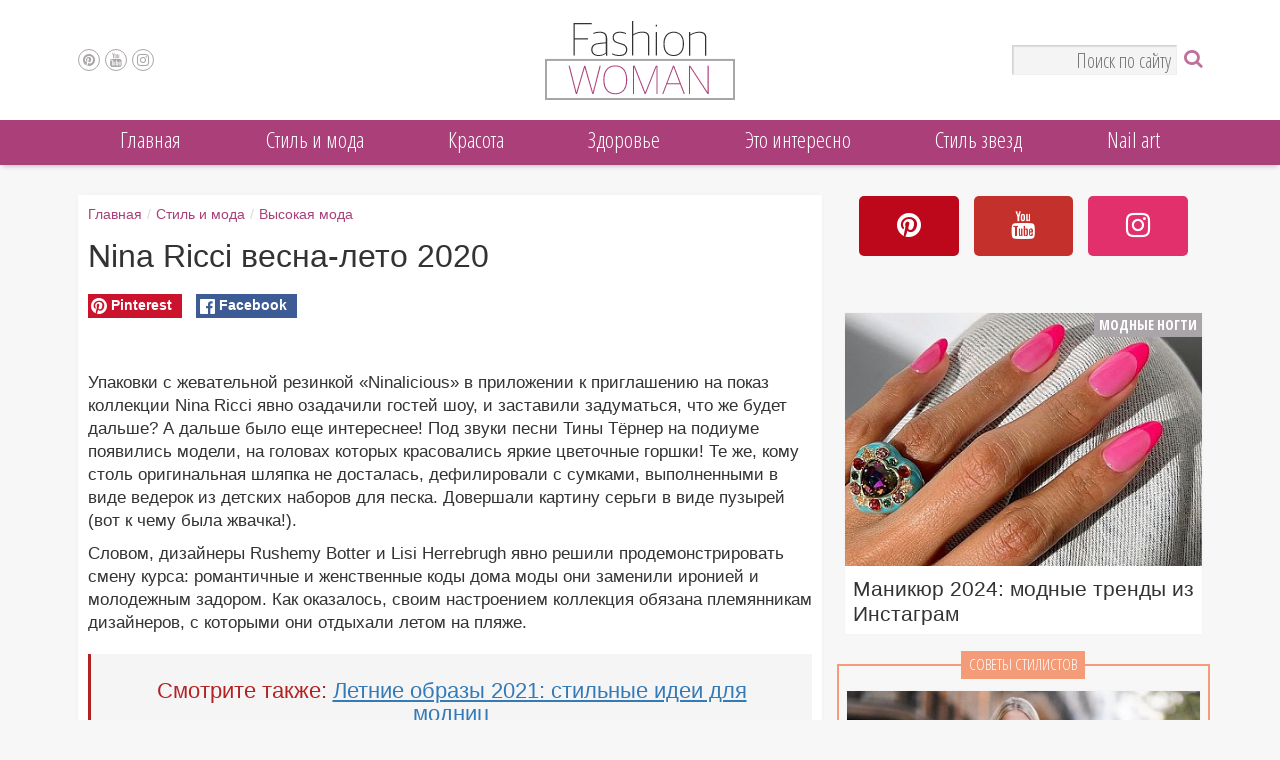

--- FILE ---
content_type: text/html; charset=UTF-8
request_url: https://www.fashion-woman.com/stil-i-moda/vysokaya-moda/nina-ricci-vesna-leto-2020/
body_size: 17389
content:
<!DOCTYPE html><html lang="ru"><head><meta charset="utf-8"><meta http-equiv="X-UA-Compatible" content="IE=edge"><link rel="preconnect" href="https://www.fashion-woman.com/"><link rel="preconnect" href="https://www.fashion-woman.com/"><link rel="preconnect" href="https://www.gstatic.com/"><link rel="preconnect" href="https://fonts.googleapis.com"><link rel="preconnect" href="https://fonts.gstatic.com" crossorigin><script src="https://d2wy8f7a9ursnm.cloudfront.net/v4/bugsnag.min.js"></script><script>window.bugsnagClient=bugsnag('365a73b1732081751c7c58847c67373b')</script><script src="https://www.fashion-woman.com/js/app.js?1641" async></script><title>Nina Ricci весна-лето 2020</title><meta name="viewport" content="width=device-width, initial-scale=1.0, maximum-scale=1, user-scalable=1"><meta name="description" content="Упаковки с жевательной резинкой «Ninalicious» в приложении к приглашению на показ коллекции Nina Ricci весна-лето 2020 явно озадачили гостей шоу, и заставили задуматься, что же будет дальше? А дальше было еще интереснее!"><meta name="keywords" content="коллекция Nina Ricci весна-лето 2020" /><meta name="author" content="fashion-woman.com"><meta name="copyright" content="Copyright (c) fashion-woman.com"><meta property="og:title" content="Nina Ricci весна-лето 2020"><meta property="og:description" content="Упаковки с жевательной резинкой «Ninalicious» в приложении к приглашению на показ коллекции Nina Ricci весна-лето 2020 явно озадачили гостей шоу, и заставили задуматься, что же будет дальше? А дальше было еще интереснее!"><meta property="og:url" content="https://www.fashion-woman.com/stil-i-moda/vysokaya-moda/nina-ricci-vesna-leto-2020/"><meta property="og:type" content="article"><meta property="og:image" content="https://www.fashion-woman.com/i/800_568/publications/4/nina-ricci-vesna-leto-2020-1551-3660.jpg"><meta property="og:site_name" content="www.fashion-woman.com" /><link rel="canonical" href="https://www.fashion-woman.com/stil-i-moda/vysokaya-moda/nina-ricci-vesna-leto-2020/" /><link rel="amphtml" href="https://www.fashion-woman.com/amp/stil-i-moda/vysokaya-moda/nina-ricci-vesna-leto-2020/"><meta name="twitter:card" content="summary_large_image"><meta name="twitter:site" content="@fashionwomancom"><meta name="twitter:creator" content="fashionwomancom"><meta name="twitter:domain" content="www.fashion-woman.com"><meta name="twitter:title" content="Nina Ricci весна-лето 2020"><meta name="twitter:description" content="Упаковки с жевательной резинкой «Ninalicious» в приложении к приглашению на показ коллекции Nina Ricci весна-лето 2020 явно озадачили гостей шоу, и заставили задуматься, что же будет дальше? А дальше было еще интереснее!"><meta name="twitter:image" content="https://www.fashion-woman.com/i/800_568/publications/4/nina-ricci-vesna-leto-2020-1551-3660.jpg"><meta name="twitter:image:src" content="https://www.fashion-woman.com/i/800_568/publications/4/nina-ricci-vesna-leto-2020-1551-3660.jpg"><meta itemprop="name" content="Nina Ricci весна-лето 2020" /><meta itemprop="description" content="Упаковки с жевательной резинкой «Ninalicious» в приложении к приглашению на показ коллекции Nina Ricci весна-лето 2020 явно озадачили гостей шоу, и заставили задуматься, что же будет дальше? А дальше было еще интереснее!" /><meta itemprop="image" content="https://www.fashion-woman.com/i/800_568/publications/4/nina-ricci-vesna-leto-2020-1551-3660.jpg" /><link href="https://www.fashion-woman.com/css/app.css?v3.1641" rel="stylesheet"><!--[if lt IE 9]><script src="https://www.fashion-woman.com/js/html5shiv.js?v3.1641" defer></script><script src="https://www.fashion-woman.com/js/respond.js?v3.1641" defer></script><![endif]--><link rel="shortcut icon" type="image/ico" href="https://www.fashion-woman.com/favicon.ico?v3.1641"><link rel="shortcut icon" type="image/ico" href="https://www.fashion-woman.com/favicon-24x24.ico?v3.1641" sizes="24x24"><link rel="shortcut icon" type="image/ico" href="https://www.fashion-woman.com/favicon-32x32.ico?v3.1641" sizes="32x32"><link rel="icon" type="image/png" href="https://www.fashion-woman.com/ico/favicon-16x16.png?v3.1641" sizes="16x16"><link rel="icon" type="image/png" href="https://www.fashion-woman.com/ico/favicon-24x24.png?v3.1641" sizes="24x24"><link rel="icon" type="image/png" href="https://www.fashion-woman.com/ico/favicon-32x32.png?v3.1641" sizes="32x32"><link rel="icon" type="image/png" href="https://www.fashion-woman.com/ico/favicon-48x48.png?v3.1641" sizes="48x48"><link rel="icon" type="image/png" href="https://www.fashion-woman.com/ico/favicon-96x96.png?v3.1641" sizes="96x96"><link rel="apple-touch-icon" sizes="57x57" href="https://www.fashion-woman.com/ico/apple-touch-icon-57x57.png?v3.1641"><link rel="apple-touch-icon" sizes="60x60" href="https://www.fashion-woman.com/ico/apple-touch-icon-60x60.png?v3.1641"><link rel="apple-touch-icon" sizes="72x72" href="https://www.fashion-woman.com/ico/apple-touch-icon-72x72.png?v3.1641"><link rel="apple-touch-icon" sizes="76x76" href="https://www.fashion-woman.com/ico/apple-touch-icon-76x76.png?v3.1641"><link rel="apple-touch-icon" sizes="114x114" href="https://www.fashion-woman.com/ico/apple-touch-icon-114x114.png?v3.1641"><link rel="apple-touch-icon" sizes="120x120" href="https://www.fashion-woman.com/ico/apple-touch-icon-120x120.png?v3.1641"><link rel="apple-touch-icon" sizes="144x144" href="https://www.fashion-woman.com/ico/apple-touch-icon-144x144.png?v3.1641"><link rel="apple-touch-icon" sizes="152x152" href="https://www.fashion-woman.com/ico/apple-touch-icon-152x152.png?v3.1641"><link rel="apple-touch-icon" sizes="180x180" href="https://www.fashion-woman.com/ico/apple-touch-icon-180x180.png?v3.1641"><link rel="icon" type="image/png" href="https://www.fashion-woman.com/ico/android-chrome-192x192.png?v3.1641" sizes="192x192"><link rel="manifest" href="https://www.fashion-woman.com/manifest.json?v3.1641"><meta name="msapplication-TileColor" content="#ffffff"><meta name="msapplication-TileImage" content="https://www.fashion-woman.com/mstile-144x144.png?v3.1641"><meta name="theme-color" content="#ffffff"><script type="application/ld+json">
    {
        "@context": "https://schema.org",
        "@type": "Article",
        "mainEntityOfPage": {
            "@type": "WebPage",
            "@id": "https://www.fashion-woman.com/stil-i-moda/vysokaya-moda/nina-ricci-vesna-leto-2020/"
        },
        "url": "https://www.fashion-woman.com/stil-i-moda/vysokaya-moda/nina-ricci-vesna-leto-2020/",
        "headline": "Nina Ricci весна-лето 2020",
        "image": {
            "@type": "ImageObject",
                        "url": "https://www.fashion-woman.com/i/800_568/publications/4/nina-ricci-vesna-leto-2020-1551-3660.jpg",
            "height": 568,
            "width": 800
                    },
        "dateCreated": "2019-09-28T19:21:14+02:00",
        "datePublished": "2019-09-28T19:21:14+02:00",
        "dateModified": "2021-03-20T22:47:02+01:00",
        		"author": [{"@type":"Person","name":"Татьяна Галан","jobTitle":"Редактор","url":"https://www.fashion-woman.com/authors/tatyana-galan/","image":{"@type":"ImageObject","url":"https://www.fashion-woman.com/i/1000_1000/authors/64/tatyana-galan-1627-4.jpg","height":1000,"width":1000}}],
		        "publisher": {
            "@type": "Organization",
            "name": "fashion-woman.com",
            "logo": {
                "@type": "ImageObject",
                "url": "https://www.fashion-woman.com/img/logo-small.png",
                "width": 76,
                "height": 40
            }
        },
        "articleSection": "Высокая мода",
                "keywords": ["женская одежда","женская мода","Nina Ricci","Коллекции женской одежды весна-лето 2020"],        "description": "Упаковки с жевательной резинкой «Ninalicious» в приложении к приглашению на показ коллекции Nina Ricci весна-лето 2020 явно озадачили гостей шоу, и заставили задуматься, что же будет дальше? А дальше было еще интереснее!"
    }
    </script><link href="https://fonts.googleapis.com/css2?family=Open+Sans+Condensed:ital,wght@0,300;0,700;1,300&display=swap" rel="stylesheet"></head><body><div class="jPanelMenu-panel"><div id="fb-root"></div><header><div id="header-container" data-fixed="always"><div class="container-fluid header"><div class="container"><div class="col-md-12"><div class="social-links col-xs-1 col-md-4 col-sm-4 no-padding"><div class="open-menu-button visible-sm-block visible-xs-block"></div><div id="top_social_links" class="hidden-xs"><a href="https://ru.pinterest.com/fashionwomancom/" rel="noopener nofollow" target="_blank" title="Pinterest" class="pinterest"><i class="fa fa-pinterest"></i></a><a href="https://www.youtube.com/channel/UCiiJivpItQYQqjUTZ8K8_Cg" rel="noopener nofollow" target="_blank" title="Youtube" class="youtube"><i class="fa fa-youtube"></i></a><a href="https://instagram.com/fashion_woman_com/" rel="noopener nofollow" target="_blank" title="Instagram" class="instagram"><i class="fa fa-instagram"></i></a></div></div><div class="logo-container col-xs-10 col-md-4 col-sm-4 no-padding"><a href="https://www.fashion-woman.com/" title="fashion-woman.com"><div class="logo hidden-xs"></div></a><div class="header_scroll visible-xs-inline-block"><a href="https://www.fashion-woman.com/" title="fashion-woman.com"><div class="logo-small"></div></a><input type="text" placeholder="Поиск по сайту" id="hidden-search-str" class="search-str search-hidden"></div></div><div class="no-padding col-xs-1 col-md-4 col-sm-4 "><form method="get" class="search-block" action="https://www.fashion-woman.com/search/"><div class="search-button pull-right"><i class="fa fa-search"></i></div><input type="text" name="search_str" placeholder="Поиск по сайту"class="pull-right hidden-xs search-str"><input type="submit" class="hidden"></form></div></div></div></div></div><div id="top-menu-wrapper" class="topMenuTranslate3d"><div id="top_menu" class="menu container-fluid hidden-sm hidden-xs"><div class="container"><div class="col-md-12 no-padding"><nav class="menu"><ul class="main-menu"><li class="top"><a href="https://www.fashion-woman.com/" title="Главная">Главная</a><ul class="sub-menu hidden-sm hidden-xs"><li class="sub-def"><ul class="menu-pubs-list"><li><a href="https://www.fashion-woman.com/krasota/nogti/idei-manikyura-na-den-svyatogo-valentina/" title="Маникюр на День святого Валентина 2024: 90+ идей "><img data-src="https://www.fashion-woman.com/i/200_142/publications/41/idei-manikyura-na-den-svyatogo-valentina-1551-3486.jpg" data-srcset="https://www.fashion-woman.com/i/200_142/publications/41/idei-manikyura-na-den-svyatogo-valentina-1551-3486.jpg 1x, https://www.fashion-woman.com/i/400_284/publications/41/idei-manikyura-na-den-svyatogo-valentina-1551-3486.jpg 2x" class="lazyload" width="200" height="142" alt="Маникюр на День святого Валентина 2024: 90+ идей " title="Маникюр на День святого Валентина 2024: 90+ идей "><span>Маникюр на День святого Валентина 2024: 90+ идей </span></a></li><li><a href="https://www.fashion-woman.com/nail-art/cute-heart-nail-designs-perfect-for-valentine-s-day/" title="30+ Cute Nail Designs Perfect for Valentine’s Day"><img data-src="https://www.fashion-woman.com/i/200_142/publications/67/30-cute-heart-nail-designs-perfect-for-valentine-s-day-1551-4075.jpg" data-srcset="https://www.fashion-woman.com/i/200_142/publications/67/30-cute-heart-nail-designs-perfect-for-valentine-s-day-1551-4075.jpg 1x, https://www.fashion-woman.com/i/400_284/publications/67/30-cute-heart-nail-designs-perfect-for-valentine-s-day-1551-4075.jpg 2x" class="lazyload" width="200" height="142" alt="30+ Cute Nail Designs Perfect for Valentine’s Day" title="30+ Cute Nail Designs Perfect for Valentine’s Day"><span>30+ Cute Nail Designs Perfect for Valentine’s Day</span></a></li><li class="last"><a href="https://www.fashion-woman.com/stil-i-moda/tendencii/modnye-dublenki-kakie-v-mode-i-s-chem-nosit/" title="Модные дубленки 2024: какие в моде и с чем носить"><img data-src="https://www.fashion-woman.com/i/200_142/publications/5/modnye-dublenki-2021-2022-kakie-v-mode-i-s-chem-nosit-1551-3589.jpg" data-srcset="https://www.fashion-woman.com/i/200_142/publications/5/modnye-dublenki-2021-2022-kakie-v-mode-i-s-chem-nosit-1551-3589.jpg 1x, https://www.fashion-woman.com/i/400_284/publications/5/modnye-dublenki-2021-2022-kakie-v-mode-i-s-chem-nosit-1551-3589.jpg 2x" class="lazyload" width="200" height="142" alt="Модные дубленки 2024: какие в моде и с чем носить" title="Модные дубленки 2024: какие в моде и с чем носить"><span>Модные дубленки 2024: какие в моде и с чем носить</span></a></li></ul></li></ul></li><li class="top"><a href="https://www.fashion-woman.com/stil-i-moda/" title="Cтиль и мода">Cтиль и мода</a><ul class="sub-menu hidden-sm hidden-xs"><li class="sub-def"><ul class="menu-pubs-list"><li><a href="https://www.fashion-woman.com/stil-i-moda/tendencii/modnye-dublenki-kakie-v-mode-i-s-chem-nosit/" title="Модные дубленки 2024: какие в моде и с чем носить"><img data-src="https://www.fashion-woman.com/i/200_142/publications/5/modnye-dublenki-2021-2022-kakie-v-mode-i-s-chem-nosit-1551-3589.jpg" data-srcset="https://www.fashion-woman.com/i/200_142/publications/5/modnye-dublenki-2021-2022-kakie-v-mode-i-s-chem-nosit-1551-3589.jpg 1x, https://www.fashion-woman.com/i/400_284/publications/5/modnye-dublenki-2021-2022-kakie-v-mode-i-s-chem-nosit-1551-3589.jpg 2x" class="lazyload" width="200" height="142" alt="Модные дубленки 2024: какие в моде и с чем носить" title="Модные дубленки 2024: какие в моде и с чем носить"><span>Модные дубленки 2024: какие в моде и с чем носить</span></a></li><li><a href="https://www.fashion-woman.com/stil-i-moda/shoping/25-idey-kak-nosit-sharf-v-etom-sezone/" title="25 идей, как носить шарф в этом сезоне"><img data-src="https://www.fashion-woman.com/i/200_142/publications/6/25-idey-kak-nosit-sharf-v-etom-sezone-1551-2412.jpg" data-srcset="https://www.fashion-woman.com/i/200_142/publications/6/25-idey-kak-nosit-sharf-v-etom-sezone-1551-2412.jpg 1x, https://www.fashion-woman.com/i/400_284/publications/6/25-idey-kak-nosit-sharf-v-etom-sezone-1551-2412.jpg 2x" class="lazyload" width="200" height="142" alt="25 идей, как носить шарф в этом сезоне" title="25 идей, как носить шарф в этом сезоне"><span>25 идей, как носить шарф в этом сезоне</span></a></li><li class="last"><a href="https://www.fashion-woman.com/stil-i-moda/tendencii/tendencii-zhenskoy-mody-osen-zima/" title="Мода осень-зима 2023-2024: основные тенденции"><img data-src="https://www.fashion-woman.com/i/200_142/publications/5/moda-osen-zima-2021-2022-osnovnye-tendencii-1551-3541.jpeg" data-srcset="https://www.fashion-woman.com/i/200_142/publications/5/moda-osen-zima-2021-2022-osnovnye-tendencii-1551-3541.jpeg 1x, https://www.fashion-woman.com/i/400_284/publications/5/moda-osen-zima-2021-2022-osnovnye-tendencii-1551-3541.jpeg 2x" class="lazyload" width="200" height="142" alt="Мода осень-зима 2023-2024: основные тенденции" title="Мода осень-зима 2023-2024: основные тенденции"><span>Мода осень-зима 2023-2024: основные тенденции</span></a></li></ul></li><li class="sub"><a href="https://www.fashion-woman.com/stil-i-moda/must-have/" title="Must-have">Must-have</a><ul class="menu-pubs-list"><li><a href="https://www.fashion-woman.com/stil-i-moda/must-have/bazovye-sumki/" title="Базовые сумки: как выбрать?"><img data-src="https://www.fashion-woman.com/i/200_142/publications/3/bazovye-sumki-kak-vybrat-1551-3722.jpg" data-srcset="https://www.fashion-woman.com/i/200_142/publications/3/bazovye-sumki-kak-vybrat-1551-3722.jpg 1x, https://www.fashion-woman.com/i/400_284/publications/3/bazovye-sumki-kak-vybrat-1551-3722.jpg 2x" class="lazyload" width="200" height="142" alt="Базовые сумки: как выбрать?" title="Базовые сумки: как выбрать?"><span>Базовые сумки: как выбрать?</span></a></li><li><a href="https://www.fashion-woman.com/stil-i-moda/must-have/lofery-must-have-sezona/" title="Женские лоферы 2024: какие в моде и с чем носить"><img data-src="https://www.fashion-woman.com/i/200_142/publications/3/lofery-must-have-sezona-1551-3976.jpg" data-srcset="https://www.fashion-woman.com/i/200_142/publications/3/lofery-must-have-sezona-1551-3976.jpg 1x, https://www.fashion-woman.com/i/400_284/publications/3/lofery-must-have-sezona-1551-3976.jpg 2x" class="lazyload" width="200" height="142" alt="Женские лоферы 2024: какие в моде и с чем носить" title="Женские лоферы 2024: какие в моде и с чем носить"><span>Женские лоферы 2024: какие в моде и с чем носить</span></a></li><li class="last"><a href="https://www.fashion-woman.com/stil-i-moda/must-have/bezhevie-tufli-na-kabluke-must-have-garderoba/" title="Бежевые туфли на каблуке: с чем носить и какие в моде в 2024 году"><img data-src="https://www.fashion-woman.com/i/200_142/publications/3/bezhevie-tufli-na-kabluke-must-have-garderoba-1551-1599.jpg" data-srcset="https://www.fashion-woman.com/i/200_142/publications/3/bezhevie-tufli-na-kabluke-must-have-garderoba-1551-1599.jpg 1x, https://www.fashion-woman.com/i/400_284/publications/3/bezhevie-tufli-na-kabluke-must-have-garderoba-1551-1599.jpg 2x" class="lazyload" width="200" height="142" alt="Бежевые туфли" title="Бежевые туфли"><span>Бежевые туфли на каблуке: с чем носить и какие в моде в 2024 году</span></a></li></ul></li><li class="sub"><a href="https://www.fashion-woman.com/stil-i-moda/tendencii/" title="Модные тенденции">Модные тенденции</a><ul class="menu-pubs-list"><li><a href="https://www.fashion-woman.com/stil-i-moda/tendencii/modnye-dublenki-kakie-v-mode-i-s-chem-nosit/" title="Модные дубленки 2024: какие в моде и с чем носить"><img data-src="https://www.fashion-woman.com/i/200_142/publications/5/modnye-dublenki-2021-2022-kakie-v-mode-i-s-chem-nosit-1551-3589.jpg" data-srcset="https://www.fashion-woman.com/i/200_142/publications/5/modnye-dublenki-2021-2022-kakie-v-mode-i-s-chem-nosit-1551-3589.jpg 1x, https://www.fashion-woman.com/i/400_284/publications/5/modnye-dublenki-2021-2022-kakie-v-mode-i-s-chem-nosit-1551-3589.jpg 2x" class="lazyload" width="200" height="142" alt="Модные дубленки 2024: какие в моде и с чем носить" title="Модные дубленки 2024: какие в моде и с чем носить"><span>Модные дубленки 2024: какие в моде и с чем носить</span></a></li><li><a href="https://www.fashion-woman.com/stil-i-moda/tendencii/tendencii-zhenskoy-mody-osen-zima/" title="Мода осень-зима 2023-2024: основные тенденции"><img data-src="https://www.fashion-woman.com/i/200_142/publications/5/moda-osen-zima-2021-2022-osnovnye-tendencii-1551-3541.jpeg" data-srcset="https://www.fashion-woman.com/i/200_142/publications/5/moda-osen-zima-2021-2022-osnovnye-tendencii-1551-3541.jpeg 1x, https://www.fashion-woman.com/i/400_284/publications/5/moda-osen-zima-2021-2022-osnovnye-tendencii-1551-3541.jpeg 2x" class="lazyload" width="200" height="142" alt="Мода осень-зима 2023-2024: основные тенденции" title="Мода осень-зима 2023-2024: основные тенденции"><span>Мода осень-зима 2023-2024: основные тенденции</span></a></li><li class="last"><a href="https://www.fashion-woman.com/stil-i-moda/tendencii/shubi-osnovnie-tendencii/" title="Модные шубы 2024: основные тенденции "><img data-src="https://www.fashion-woman.com/i/200_142/publications/5/modnye-shuby-2021-2022-osnovnye-tendencii-1551-3100.jpg" data-srcset="https://www.fashion-woman.com/i/200_142/publications/5/modnye-shuby-2021-2022-osnovnye-tendencii-1551-3100.jpg 1x, https://www.fashion-woman.com/i/400_284/publications/5/modnye-shuby-2021-2022-osnovnye-tendencii-1551-3100.jpg 2x" class="lazyload" width="200" height="142" alt="Модные шубы 2024: основные тенденции " title="Модные шубы 2024: основные тенденции "><span>Модные шубы 2024: основные тенденции </span></a></li></ul></li><li class="sub"><a href="https://www.fashion-woman.com/stil-i-moda/vysokaya-moda/" title="Высокая мода">Высокая мода</a><ul class="menu-pubs-list"><li><a href="https://www.fashion-woman.com/stil-i-moda/vysokaya-moda/kollekciya-michael-kors-osen-zima-2022-2023/" title="Коллекция Michael Kors осень-зима 2022-2023: лучшие образы"><img data-src="https://www.fashion-woman.com/i/200_142/publications/4/kollekciya-michael-kors-osen-zima-2022-2023-1551-4072.jpg" data-srcset="https://www.fashion-woman.com/i/200_142/publications/4/kollekciya-michael-kors-osen-zima-2022-2023-1551-4072.jpg 1x, https://www.fashion-woman.com/i/400_284/publications/4/kollekciya-michael-kors-osen-zima-2022-2023-1551-4072.jpg 2x" class="lazyload" width="200" height="142" alt="Коллекция Michael Kors осень-зима 2022-2023: лучшие образы" title="Коллекция Michael Kors осень-зима 2022-2023: лучшие образы"><span>Коллекция Michael Kors осень-зима 2022-2023: лучшие образы</span></a></li><li><a href="https://www.fashion-woman.com/stil-i-moda/vysokaya-moda/luchshie-obrazy-s-nedeli-mody-v-nyu-yorke-osen-zima-2022-2023/" title="Лучшие образы с Недели моды в Нью-Йорке, осень-зима 2022-2023"><img data-src="https://www.fashion-woman.com/i/200_142/publications/4/luchshie-obrazy-s-nedeli-mody-v-nyu-yorke-osen-zima-2022-2023-1551-4070.jpg" data-srcset="https://www.fashion-woman.com/i/200_142/publications/4/luchshie-obrazy-s-nedeli-mody-v-nyu-yorke-osen-zima-2022-2023-1551-4070.jpg 1x, https://www.fashion-woman.com/i/400_284/publications/4/luchshie-obrazy-s-nedeli-mody-v-nyu-yorke-osen-zima-2022-2023-1551-4070.jpg 2x" class="lazyload" width="200" height="142" alt="Лучшие образы с Недели моды в Нью-Йорке, осень-зима 2022-2023" title="Лучшие образы с Недели моды в Нью-Йорке, осень-зима 2022-2023"><span>Лучшие образы с Недели моды в Нью-Йорке, осень-зима 2022-2023</span></a></li><li class="last"><a href="https://www.fashion-woman.com/stil-i-moda/vysokaya-moda/kollekciya-christian-dior-couture-2022/" title="Коллекция Christian Dior Couture весна 2022"><img data-src="https://www.fashion-woman.com/i/200_142/publications/4/kollekciya-christian-dior-couture-2022-1551-4066.jpg" data-srcset="https://www.fashion-woman.com/i/200_142/publications/4/kollekciya-christian-dior-couture-2022-1551-4066.jpg 1x, https://www.fashion-woman.com/i/400_284/publications/4/kollekciya-christian-dior-couture-2022-1551-4066.jpg 2x" class="lazyload" width="200" height="142" alt="Коллекция Christian Dior Couture весна 2022" title="Коллекция Christian Dior Couture весна 2022"><span>Коллекция Christian Dior Couture весна 2022</span></a></li></ul></li><li class="sub"><a href="https://www.fashion-woman.com/stil-i-moda/shoping/" title="Шоппинг">Шоппинг</a><ul class="menu-pubs-list"><li><a href="https://www.fashion-woman.com/stil-i-moda/shoping/25-idey-kak-nosit-sharf-v-etom-sezone/" title="25 идей, как носить шарф в этом сезоне"><img data-src="https://www.fashion-woman.com/i/200_142/publications/6/25-idey-kak-nosit-sharf-v-etom-sezone-1551-2412.jpg" data-srcset="https://www.fashion-woman.com/i/200_142/publications/6/25-idey-kak-nosit-sharf-v-etom-sezone-1551-2412.jpg 1x, https://www.fashion-woman.com/i/400_284/publications/6/25-idey-kak-nosit-sharf-v-etom-sezone-1551-2412.jpg 2x" class="lazyload" width="200" height="142" alt="25 идей, как носить шарф в этом сезоне" title="25 идей, как носить шарф в этом сезоне"><span>25 идей, как носить шарф в этом сезоне</span></a></li><li><a href="https://www.fashion-woman.com/stil-i-moda/shoping/kak-i-s-chem-nosit-kozhanuyu-yubku-v-2021-godu/" title="Как и с чем носить кожаную юбку в 2024 году"><img data-src="https://www.fashion-woman.com/i/200_142/publications/6/kak-i-s-chem-nosit-kozhanuyu-yubku-v-2021-godu-1551-3957.jpg" data-srcset="https://www.fashion-woman.com/i/200_142/publications/6/kak-i-s-chem-nosit-kozhanuyu-yubku-v-2021-godu-1551-3957.jpg 1x, https://www.fashion-woman.com/i/400_284/publications/6/kak-i-s-chem-nosit-kozhanuyu-yubku-v-2021-godu-1551-3957.jpg 2x" class="lazyload" width="200" height="142" alt="Как и с чем носить кожаную юбку в 2024 году" title="Как и с чем носить кожаную юбку в 2024 году"><span>Как и с чем носить кожаную юбку в 2024 году</span></a></li><li class="last"><a href="https://www.fashion-woman.com/stil-i-moda/shoping/chto-nosit-zimoy-10-modnyh-obrazov-na-zametku/" title="Что носить зимой 2024: 12 модных образов на заметку"><img data-src="https://www.fashion-woman.com/i/200_142/publications/6/chto-nosit-zimoy-10-modnyh-obrazov-na-zametku-1551-3925.jpg" data-srcset="https://www.fashion-woman.com/i/200_142/publications/6/chto-nosit-zimoy-10-modnyh-obrazov-na-zametku-1551-3925.jpg 1x, https://www.fashion-woman.com/i/400_284/publications/6/chto-nosit-zimoy-10-modnyh-obrazov-na-zametku-1551-3925.jpg 2x" class="lazyload" width="200" height="142" alt="Что носить зимой 2024: 12 модных образов на заметку" title="Что носить зимой 2024: 12 модных образов на заметку"><span>Что носить зимой 2024: 12 модных образов на заметку</span></a></li></ul></li><li class="sub"><a href="https://www.fashion-woman.com/stil-i-moda/ukrasheniya_i_aksessuary/" title="Украшения и аксессуары">Украшения и аксессуары</a><ul class="menu-pubs-list"><li><a href="https://www.fashion-woman.com/stil-i-moda/ukrasheniya_i_aksessuary/kak-podobrat-solncezashchitnye-ochki-osnovnye-pravila/" title="Как подобрать солнцезащитные очки: основные правила"><img data-src="https://www.fashion-woman.com/i/200_142/publications/7/kak-podobrat-solncezashchitnye-ochki-osnovnye-pravila-1551-3822.jpg" data-srcset="https://www.fashion-woman.com/i/200_142/publications/7/kak-podobrat-solncezashchitnye-ochki-osnovnye-pravila-1551-3822.jpg 1x, https://www.fashion-woman.com/i/400_284/publications/7/kak-podobrat-solncezashchitnye-ochki-osnovnye-pravila-1551-3822.jpg 2x" class="lazyload" width="200" height="142" alt="Как подобрать солнцезащитные очки: основные правила" title="Как подобрать солнцезащитные очки: основные правила"><span>Как подобрать солнцезащитные очки: основные правила</span></a></li><li><a href="https://www.fashion-woman.com/stil-i-moda/ukrasheniya_i_aksessuary/krasivye-pricheski-s-platkom-modnye-idei-dlya-vdohnoveniya/" title="Красивые прически с платком: модные идеи для вдохновения"><img data-src="https://www.fashion-woman.com/i/200_142/publications/7/krasivye-pricheski-s-platkom-modnye-idei-dlya-vdohnoveniya-1551-3565.jpg" data-srcset="https://www.fashion-woman.com/i/200_142/publications/7/krasivye-pricheski-s-platkom-modnye-idei-dlya-vdohnoveniya-1551-3565.jpg 1x, https://www.fashion-woman.com/i/400_284/publications/7/krasivye-pricheski-s-platkom-modnye-idei-dlya-vdohnoveniya-1551-3565.jpg 2x" class="lazyload" width="200" height="142" alt="Красивые прически с платком: модные идеи для вдохновения" title="Красивые прически с платком: модные идеи для вдохновения"><span>Красивые прически с платком: модные идеи для вдохновения</span></a></li><li class="last"><a href="https://www.fashion-woman.com/stil-i-moda/ukrasheniya_i_aksessuary/shelkovyy-platok-chto-eto-za-zver-i-kak-ego-priruchit/" title="Как красиво носить платок - стильные идеи на заметку"><img data-src="https://www.fashion-woman.com/i/200_142/publications/7/kak-krasivo-nosit-platok-stilnye-idei-na-zametku-1551-3592.jpg" data-srcset="https://www.fashion-woman.com/i/200_142/publications/7/kak-krasivo-nosit-platok-stilnye-idei-na-zametku-1551-3592.jpg 1x, https://www.fashion-woman.com/i/400_284/publications/7/kak-krasivo-nosit-platok-stilnye-idei-na-zametku-1551-3592.jpg 2x" class="lazyload" width="200" height="142" alt="Как красиво носить платок - стильные идеи на заметку" title="Как красиво носить платок - стильные идеи на заметку"><span>Как красиво носить платок - стильные идеи на заметку</span></a></li></ul></li><li class="sub"><a href="https://www.fashion-woman.com/stil-i-moda/nijnee-bele/" title="Нижнее белье и купальники">Нижнее белье и купальники</a><ul class="menu-pubs-list"><li><a href="https://www.fashion-woman.com/stil-i-moda/nijnee-bele/modnye-kupalniki-dlya-polnyh-zhenshchin/" title="Модные купальники для полных женщин 2024: как выбрать"><img data-src="https://www.fashion-woman.com/i/200_142/publications/40/modnye-kupalniki-dlya-polnyh-zhenshchin-kak-vybrat-i-gde-kupit-1551-3840.jpg" data-srcset="https://www.fashion-woman.com/i/200_142/publications/40/modnye-kupalniki-dlya-polnyh-zhenshchin-kak-vybrat-i-gde-kupit-1551-3840.jpg 1x, https://www.fashion-woman.com/i/400_284/publications/40/modnye-kupalniki-dlya-polnyh-zhenshchin-kak-vybrat-i-gde-kupit-1551-3840.jpg 2x" class="lazyload" width="200" height="142" alt="Модные купальники для полных женщин 2024: как выбрать" title="Модные купальники для полных женщин 2024: как выбрать"><span>Модные купальники для полных женщин 2024: как выбрать</span></a></li><li><a href="https://www.fashion-woman.com/stil-i-moda/nijnee-bele/top-5-pravil-pri-vybore-idealnogo-nizhnego-belya/" title="Топ-5 правил при выборе идеального нижнего белья"><img data-src="https://www.fashion-woman.com/i/200_142/publications/40/top-5-pravil-pri-vybore-idealnogo-nizhnego-belya-1551-3996.jpg" data-srcset="https://www.fashion-woman.com/i/200_142/publications/40/top-5-pravil-pri-vybore-idealnogo-nizhnego-belya-1551-3996.jpg 1x, https://www.fashion-woman.com/i/400_284/publications/40/top-5-pravil-pri-vybore-idealnogo-nizhnego-belya-1551-3996.jpg 2x" class="lazyload" width="200" height="142" alt="Топ-5 правил при выборе идеального нижнего белья" title="Топ-5 правил при выборе идеального нижнего белья"><span>Топ-5 правил при выборе идеального нижнего белья</span></a></li><li class="last"><a href="https://www.fashion-woman.com/stil-i-moda/nijnee-bele/top-10-slitnih-kupalnikov/" title="Модные слитные купальники 2024: какие в моде и где купить"><img data-src="https://www.fashion-woman.com/i/200_142/publications/40/top-20-slitnyh-kupalnikov-1551-1243.jpeg" data-srcset="https://www.fashion-woman.com/i/200_142/publications/40/top-20-slitnyh-kupalnikov-1551-1243.jpeg 1x, https://www.fashion-woman.com/i/400_284/publications/40/top-20-slitnyh-kupalnikov-1551-1243.jpeg 2x" class="lazyload" width="200" height="142" alt="Модные слитные купальники 2024: какие в моде и где купить" title="Модные слитные купальники 2024: какие в моде и где купить"><span>Модные слитные купальники 2024: какие в моде и где купить</span></a></li></ul></li><li class="sub"><a href="https://www.fashion-woman.com/stil-i-moda/svadebnaya-moda/" title="Свадебная мода">Свадебная мода</a><ul class="menu-pubs-list"><li><a href="https://www.fashion-woman.com/stil-i-moda/svadebnaya-moda/svadebnie-platya-osnovnie-trendi/" title="Свадебные платья 2024: основные тренды"><img data-src="https://www.fashion-woman.com/i/200_142/publications/8/svadebnye-platya-2022-osnovnye-trendy-1551-3005.jpeg" data-srcset="https://www.fashion-woman.com/i/200_142/publications/8/svadebnye-platya-2022-osnovnye-trendy-1551-3005.jpeg 1x, https://www.fashion-woman.com/i/400_284/publications/8/svadebnye-platya-2022-osnovnye-trendy-1551-3005.jpeg 2x" class="lazyload" width="200" height="142" alt="Свадебные платья 2024: основные тренды" title="Свадебные платья 2024: основные тренды"><span>Свадебные платья 2024: основные тренды</span></a></li><li><a href="https://www.fashion-woman.com/stil-i-moda/svadebnaya-moda/svadebnie-platya-dlya-polnih-nevest/" title="Свадебные платья для полных невест 2024"><img data-src="https://www.fashion-woman.com/i/200_142/publications/8/svadebnye-platya-dlya-polnyh-nevest-1551-1730.jpeg" data-srcset="https://www.fashion-woman.com/i/200_142/publications/8/svadebnye-platya-dlya-polnyh-nevest-1551-1730.jpeg 1x, https://www.fashion-woman.com/i/400_284/publications/8/svadebnye-platya-dlya-polnyh-nevest-1551-1730.jpeg 2x" class="lazyload" width="200" height="142" alt="Свадебные платья для полных невест" title="Свадебные платья для полных невест"><span>Свадебные платья для полных невест 2024</span></a></li><li class="last"><a href="https://www.fashion-woman.com/stil-i-moda/svadebnaya-moda/svadebnye-platya-pronovias/" title="Коллекция свадебных платьев Atelier Pronovias 2021"><img data-src="https://www.fashion-woman.com/i/200_142/publications/8/kollekciya-svadebnyh-platev-atelier-pronovias-2021-1551-3792.jpg" data-srcset="https://www.fashion-woman.com/i/200_142/publications/8/kollekciya-svadebnyh-platev-atelier-pronovias-2021-1551-3792.jpg 1x, https://www.fashion-woman.com/i/400_284/publications/8/kollekciya-svadebnyh-platev-atelier-pronovias-2021-1551-3792.jpg 2x" class="lazyload" width="200" height="142" alt="Коллекция свадебных платьев Atelier Pronovias 2021" title="Коллекция свадебных платьев Atelier Pronovias 2021"><span>Коллекция свадебных платьев Atelier Pronovias 2021</span></a></li></ul></li><li class="sub"><a href="https://www.fashion-woman.com/stil-i-moda/novosti_mody/" title="Новости моды">Новости моды</a><ul class="menu-pubs-list"><li><a href="https://www.fashion-woman.com/stil-i-moda/novosti_mody/street-style-na-nedele-mody-v-milane/" title="Street style на Неделе моды в Милане, весна-лето 2022"><img data-src="https://www.fashion-woman.com/i/200_142/publications/45/street-style-na-nedele-mody-v-milane-vesna-leto-2022-1551-4042.jpg" data-srcset="https://www.fashion-woman.com/i/200_142/publications/45/street-style-na-nedele-mody-v-milane-vesna-leto-2022-1551-4042.jpg 1x, https://www.fashion-woman.com/i/400_284/publications/45/street-style-na-nedele-mody-v-milane-vesna-leto-2022-1551-4042.jpg 2x" class="lazyload" width="200" height="142" alt="Street style на Неделе моды в Милане, весна-лето 2022" title="Street style на Неделе моды в Милане, весна-лето 2022"><span>Street style на Неделе моды в Милане, весна-лето 2022</span></a></li><li><a href="https://www.fashion-woman.com/stil-i-moda/novosti_mody/puma-exhale-yoga-ekologicheskaya-kollekciya-ot-sportivnogo-brenda/" title="PUMA Exhale Yoga: экологическая коллекция от спортивного бренда"><img data-src="https://www.fashion-woman.com/i/200_142/publications/45/puma-exhale-yoga-ekologicheskaya-kollekciya-ot-sportivnogo-brenda-1551-3982.jpeg" data-srcset="https://www.fashion-woman.com/i/200_142/publications/45/puma-exhale-yoga-ekologicheskaya-kollekciya-ot-sportivnogo-brenda-1551-3982.jpeg 1x, https://www.fashion-woman.com/i/400_284/publications/45/puma-exhale-yoga-ekologicheskaya-kollekciya-ot-sportivnogo-brenda-1551-3982.jpeg 2x" class="lazyload" width="200" height="142" alt="PUMA Exhale Yoga: экологическая коллекция от спортивного бренда" title="PUMA Exhale Yoga: экологическая коллекция от спортивного бренда"><span>PUMA Exhale Yoga: экологическая коллекция от спортивного бренда</span></a></li><li class="last"><a href="https://www.fashion-woman.com/stil-i-moda/novosti_mody/intervyu-s-dizaynerom-elenoy-akinfievoy/" title="Интервью с дизайнером Еленой Акинфиевой"><img data-src="https://www.fashion-woman.com/i/200_142/publications/24/intervyu-s-dizaynerom-elenoy-akinfievoy-1551-3788.jpeg" data-srcset="https://www.fashion-woman.com/i/200_142/publications/24/intervyu-s-dizaynerom-elenoy-akinfievoy-1551-3788.jpeg 1x, https://www.fashion-woman.com/i/400_284/publications/24/intervyu-s-dizaynerom-elenoy-akinfievoy-1551-3788.jpeg 2x" class="lazyload" width="200" height="142" alt="Интервью с дизайнером Еленой Акинфиевой" title="Интервью с дизайнером Еленой Акинфиевой"><span>Интервью с дизайнером Еленой Акинфиевой</span></a></li></ul></li></ul></li><li class="top"><a href="https://www.fashion-woman.com/krasota/" title="Красота">Красота</a><ul class="sub-menu hidden-sm hidden-xs"><li class="sub-def"><ul class="menu-pubs-list"><li><a href="https://www.fashion-woman.com/krasota/nogti/idei-manikyura-na-den-svyatogo-valentina/" title="Маникюр на День святого Валентина 2024: 90+ идей "><img data-src="https://www.fashion-woman.com/i/200_142/publications/41/idei-manikyura-na-den-svyatogo-valentina-1551-3486.jpg" data-srcset="https://www.fashion-woman.com/i/200_142/publications/41/idei-manikyura-na-den-svyatogo-valentina-1551-3486.jpg 1x, https://www.fashion-woman.com/i/400_284/publications/41/idei-manikyura-na-den-svyatogo-valentina-1551-3486.jpg 2x" class="lazyload" width="200" height="142" alt="Маникюр на День святого Валентина 2024: 90+ идей " title="Маникюр на День святого Валентина 2024: 90+ идей "><span>Маникюр на День святого Валентина 2024: 90+ идей </span></a></li><li><a href="https://www.fashion-woman.com/krasota/nogti/zimniy-manikyur-na-dlinnye-i-korotkie-nogti/" title="Стильный зимний маникюр 2023-2024: тренды и новинки"><img data-src="https://www.fashion-woman.com/i/200_142/publications/41/stilnyy-zimniy-manikyur-2021-2022-trendy-i-novinki-1551-3885.jpeg" data-srcset="https://www.fashion-woman.com/i/200_142/publications/41/stilnyy-zimniy-manikyur-2021-2022-trendy-i-novinki-1551-3885.jpeg 1x, https://www.fashion-woman.com/i/400_284/publications/41/stilnyy-zimniy-manikyur-2021-2022-trendy-i-novinki-1551-3885.jpeg 2x" class="lazyload" width="200" height="142" alt="Стильный зимний маникюр 2023-2024: тренды и новинки" title="Стильный зимний маникюр 2023-2024: тренды и новинки"><span>Стильный зимний маникюр 2023-2024: тренды и новинки</span></a></li><li class="last"><a href="https://www.fashion-woman.com/krasota/lico/uhod-za-kozhey-lica-v-holodnoe-vremya-goda/" title="Уход за кожей лица в холодное время года"><img data-src="https://www.fashion-woman.com/i/200_142/publications/9/uhod-za-kozhey-lica-v-holodnoe-vremya-goda-1551-1345.jpg" data-srcset="https://www.fashion-woman.com/i/200_142/publications/9/uhod-za-kozhey-lica-v-holodnoe-vremya-goda-1551-1345.jpg 1x, https://www.fashion-woman.com/i/400_284/publications/9/uhod-za-kozhey-lica-v-holodnoe-vremya-goda-1551-1345.jpg 2x" class="lazyload" width="200" height="142" alt="Уход за кожей лица" title="Уход за кожей лица"><span>Уход за кожей лица в холодное время года</span></a></li></ul></li><li class="sub"><a href="https://www.fashion-woman.com/makeup-reviews/" title="Отзывы о косметике">Отзывы о косметике</a><ul class="menu-pubs-list"><li><a href="https://www.fashion-woman.com/makeup-reviews/beauty-novinka-kofeyniy-skrab-touch/" title="Beauty новинка - кофейный скраб Touch "><img data-src="https://www.fashion-woman.com/i/200_142/publications/56/beauty-novinka-kofeyniy-skrab-touch-1551-3007.jpg" data-srcset="https://www.fashion-woman.com/i/200_142/publications/56/beauty-novinka-kofeyniy-skrab-touch-1551-3007.jpg 1x, https://www.fashion-woman.com/i/400_284/publications/56/beauty-novinka-kofeyniy-skrab-touch-1551-3007.jpg 2x" class="lazyload" width="200" height="142" alt="Beauty новинка - кофейный скраб Touch " title="Beauty новинка - кофейный скраб Touch "><span>Beauty новинка - кофейный скраб Touch </span></a></li><li><a href="https://www.fashion-woman.com/makeup-reviews/otziv-gubnaya-pomada-kiko-ultra-glossy-stylo-spf-15-803/" title="Отзыв: губная помада Kiko Ultra Glossy Stylo SPF 15 №803"><img data-src="https://www.fashion-woman.com/i/200_142/publications/56/otziv-gubnaya-pomada-kiko-ultra-glossy-stylo-spf-15-803-1551-2135.jpg" data-srcset="https://www.fashion-woman.com/i/200_142/publications/56/otziv-gubnaya-pomada-kiko-ultra-glossy-stylo-spf-15-803-1551-2135.jpg 1x, https://www.fashion-woman.com/i/400_284/publications/56/otziv-gubnaya-pomada-kiko-ultra-glossy-stylo-spf-15-803-1551-2135.jpg 2x" class="lazyload" width="200" height="142" alt="губная помада Kiko Ultra Glossy Stylo SPF 15 №803" title="губная помада Kiko Ultra Glossy Stylo SPF 15 №803"><span>Отзыв: губная помада Kiko Ultra Glossy Stylo SPF 15 №803</span></a></li><li class="last"><a href="https://www.fashion-woman.com/makeup-reviews/otziv-maska-dlya-okrashennih-volos-loreal-professionnel-vitamino-color-mask/" title="Отзыв: маска для окрашенных волос L&#039;Oreal Professionnel Vitamino Color Mask"><img data-src="https://www.fashion-woman.com/i/200_142/publications/56/otziv-maska-dlya-okrashennih-volos-loreal-professionnel-vitamino-color-mask-1551-2118.jpg" data-srcset="https://www.fashion-woman.com/i/200_142/publications/56/otziv-maska-dlya-okrashennih-volos-loreal-professionnel-vitamino-color-mask-1551-2118.jpg 1x, https://www.fashion-woman.com/i/400_284/publications/56/otziv-maska-dlya-okrashennih-volos-loreal-professionnel-vitamino-color-mask-1551-2118.jpg 2x" class="lazyload" width="200" height="142" alt="Маска для окрашенных волос L&#039;Oreal Professionnel Vitamino Color Mask" title="Маска для окрашенных волос L&#039;Oreal Professionnel Vitamino Color Mask"><span>Отзыв: маска для окрашенных волос L'Oreal Professionnel Vitamino Color Mask</span></a></li></ul></li><li class="sub"><a href="https://www.fashion-woman.com/krasota/volosy/" title="Прически">Прически</a><ul class="menu-pubs-list"><li><a href="https://www.fashion-woman.com/krasota/volosy/show/9/svadebnie-pricheski/" title="Свадебные прически 2024: красивые идеи для вдохновения"><img data-src="https://www.fashion-woman.com/i/200_142/publications/11/svadebnye-pricheski-2020-krasivye-idei-dlya-vdohnoveniya-1551-9.jpg" data-srcset="https://www.fashion-woman.com/i/200_142/publications/11/svadebnye-pricheski-2020-krasivye-idei-dlya-vdohnoveniya-1551-9.jpg 1x, https://www.fashion-woman.com/i/400_284/publications/11/svadebnye-pricheski-2020-krasivye-idei-dlya-vdohnoveniya-1551-9.jpg 2x" class="lazyload" width="200" height="142" alt="Прически" title="Прически"><span>Свадебные прически 2024: красивые идеи для вдохновения</span></a></li><li><a href="https://www.fashion-woman.com/krasota/volosy/pricheski-na-dlinnye-volosy/" title="Прически на длинные волосы 2024: стильные идеи для вдохновения"><img data-src="https://www.fashion-woman.com/i/200_142/publications/11/pricheski-na-dlinnye-volosy-2020-1551-3653.jpg" data-srcset="https://www.fashion-woman.com/i/200_142/publications/11/pricheski-na-dlinnye-volosy-2020-1551-3653.jpg 1x, https://www.fashion-woman.com/i/400_284/publications/11/pricheski-na-dlinnye-volosy-2020-1551-3653.jpg 2x" class="lazyload" width="200" height="142" alt="Прически на длинные волосы 2024: стильные идеи для вдохновения" title="Прически на длинные волосы 2024: стильные идеи для вдохновения"><span>Прически на длинные волосы 2024: стильные идеи для вдохновения</span></a></li><li class="last"><a href="https://www.fashion-woman.com/krasota/volosy/vechernie-pricheski-na-dlinnye-volosy/" title="Вечерние прически на длинные волосы 2024"><img data-src="https://www.fashion-woman.com/i/200_142/publications/11/vechernie-pricheski-na-dlinnye-volosy-100-idey-1551-3861.jpg" data-srcset="https://www.fashion-woman.com/i/200_142/publications/11/vechernie-pricheski-na-dlinnye-volosy-100-idey-1551-3861.jpg 1x, https://www.fashion-woman.com/i/400_284/publications/11/vechernie-pricheski-na-dlinnye-volosy-100-idey-1551-3861.jpg 2x" class="lazyload" width="200" height="142" alt="Вечерние прически на длинные волосы 2024" title="Вечерние прически на длинные волосы 2024"><span>Вечерние прически на длинные волосы 2024</span></a></li></ul></li><li class="sub"><a href="https://www.fashion-woman.com/krasota/skin-care/" title="Уход за кожей">Уход за кожей</a><ul class="menu-pubs-list"><li><a href="https://www.fashion-woman.com/krasota/lico/uhod-za-kozhey-lica-v-holodnoe-vremya-goda/" title="Уход за кожей лица в холодное время года"><img data-src="https://www.fashion-woman.com/i/200_142/publications/9/uhod-za-kozhey-lica-v-holodnoe-vremya-goda-1551-1345.jpg" data-srcset="https://www.fashion-woman.com/i/200_142/publications/9/uhod-za-kozhey-lica-v-holodnoe-vremya-goda-1551-1345.jpg 1x, https://www.fashion-woman.com/i/400_284/publications/9/uhod-za-kozhey-lica-v-holodnoe-vremya-goda-1551-1345.jpg 2x" class="lazyload" width="200" height="142" alt="Уход за кожей лица" title="Уход за кожей лица"><span>Уход за кожей лица в холодное время года</span></a></li><li><a href="https://www.fashion-woman.com/krasota/lico/kak-pravilno-podobrat-krem-vokrug-glaz/" title="Как правильно подобрать крем вокруг глаз"><img data-src="https://www.fashion-woman.com/i/200_142/publications/9/kak-pravilno-podobrat-krem-vokrug-glaz-1551-1362.jpg" data-srcset="https://www.fashion-woman.com/i/200_142/publications/9/kak-pravilno-podobrat-krem-vokrug-glaz-1551-1362.jpg 1x, https://www.fashion-woman.com/i/400_284/publications/9/kak-pravilno-podobrat-krem-vokrug-glaz-1551-1362.jpg 2x" class="lazyload" width="200" height="142" alt="Крем для кожи вокруг глаз" title="Крем для кожи вокруг глаз"><span>Как правильно подобрать крем вокруг глаз</span></a></li><li class="last"><a href="https://www.fashion-woman.com/krasota/skin-care/show/72/pervie-morshchini/" title="Первые морщины"><img data-src="https://www.fashion-woman.com/i/200_142/publications/9/pervye-morshchiny-1551-72.jpg" data-srcset="https://www.fashion-woman.com/i/200_142/publications/9/pervye-morshchiny-1551-72.jpg 1x, https://www.fashion-woman.com/i/400_284/publications/9/pervye-morshchiny-1551-72.jpg 2x" class="lazyload" width="200" height="142" alt="Первые морщины" title="Первые морщины"><span>Первые морщины</span></a></li></ul></li><li class="sub"><a href="https://www.fashion-woman.com/krasota/nogti/" title="Модные ногти">Модные ногти</a><ul class="menu-pubs-list"><li><a href="https://www.fashion-woman.com/krasota/nogti/idei-manikyura-na-den-svyatogo-valentina/" title="Маникюр на День святого Валентина 2024: 90+ идей "><img data-src="https://www.fashion-woman.com/i/200_142/publications/41/idei-manikyura-na-den-svyatogo-valentina-1551-3486.jpg" data-srcset="https://www.fashion-woman.com/i/200_142/publications/41/idei-manikyura-na-den-svyatogo-valentina-1551-3486.jpg 1x, https://www.fashion-woman.com/i/400_284/publications/41/idei-manikyura-na-den-svyatogo-valentina-1551-3486.jpg 2x" class="lazyload" width="200" height="142" alt="Маникюр на День святого Валентина 2024: 90+ идей " title="Маникюр на День святого Валентина 2024: 90+ идей "><span>Маникюр на День святого Валентина 2024: 90+ идей </span></a></li><li><a href="https://www.fashion-woman.com/krasota/nogti/zimniy-manikyur-na-dlinnye-i-korotkie-nogti/" title="Стильный зимний маникюр 2023-2024: тренды и новинки"><img data-src="https://www.fashion-woman.com/i/200_142/publications/41/stilnyy-zimniy-manikyur-2021-2022-trendy-i-novinki-1551-3885.jpeg" data-srcset="https://www.fashion-woman.com/i/200_142/publications/41/stilnyy-zimniy-manikyur-2021-2022-trendy-i-novinki-1551-3885.jpeg 1x, https://www.fashion-woman.com/i/400_284/publications/41/stilnyy-zimniy-manikyur-2021-2022-trendy-i-novinki-1551-3885.jpeg 2x" class="lazyload" width="200" height="142" alt="Стильный зимний маникюр 2023-2024: тренды и новинки" title="Стильный зимний маникюр 2023-2024: тренды и новинки"><span>Стильный зимний маникюр 2023-2024: тренды и новинки</span></a></li><li class="last"><a href="https://www.fashion-woman.com/krasota/nogti/krasnyy-manikyur-s-dizaynom/" title="Красный маникюр 2024: тренды и новинки дизайна"><img data-src="https://www.fashion-woman.com/i/200_142/publications/41/krasnyy-manikyur-2023-trendy-i-novinki-dizayna-1551-3721.jpg" data-srcset="https://www.fashion-woman.com/i/200_142/publications/41/krasnyy-manikyur-2023-trendy-i-novinki-dizayna-1551-3721.jpg 1x, https://www.fashion-woman.com/i/400_284/publications/41/krasnyy-manikyur-2023-trendy-i-novinki-dizayna-1551-3721.jpg 2x" class="lazyload" width="200" height="142" alt="Красный маникюр 2024: тренды и новинки дизайна" title="Красный маникюр 2024: тренды и новинки дизайна"><span>Красный маникюр 2024: тренды и новинки дизайна</span></a></li></ul></li><li class="sub"><a href="https://www.fashion-woman.com/krasota/parfyumeriya/" title="Модные ароматы">Модные ароматы</a><ul class="menu-pubs-list"><li><a href="https://www.fashion-woman.com/krasota/parfyumeriya/luchshie-zhenskie-aromaty-po-mneniyu-muzhchin/" title="Лучшие женские ароматы по мнению мужчин"><img data-src="https://www.fashion-woman.com/i/200_142/publications/13/luchshie-zhenskie-aromaty-po-mneniyu-muzhchin-1551-3975.jpeg" data-srcset="https://www.fashion-woman.com/i/200_142/publications/13/luchshie-zhenskie-aromaty-po-mneniyu-muzhchin-1551-3975.jpeg 1x, https://www.fashion-woman.com/i/400_284/publications/13/luchshie-zhenskie-aromaty-po-mneniyu-muzhchin-1551-3975.jpeg 2x" class="lazyload" width="200" height="142" alt="Лучшие женские ароматы по мнению мужчин" title="Лучшие женские ароматы по мнению мужчин"><span>Лучшие женские ароматы по мнению мужчин</span></a></li><li><a href="https://www.fashion-woman.com/krasota/parfyumeriya/lyubimye-aromaty-znamenitostey-bud-v-trende/" title="Любимые ароматы знаменитостей: будь в тренде!"><img data-src="https://www.fashion-woman.com/i/200_142/publications/13/lyubimye-aromaty-znamenitostey-bud-v-trende-1551-3459.jpg" data-srcset="https://www.fashion-woman.com/i/200_142/publications/13/lyubimye-aromaty-znamenitostey-bud-v-trende-1551-3459.jpg 1x, https://www.fashion-woman.com/i/400_284/publications/13/lyubimye-aromaty-znamenitostey-bud-v-trende-1551-3459.jpg 2x" class="lazyload" width="200" height="142" alt="Любимые ароматы знаменитостей: будь в тренде!" title="Любимые ароматы знаменитостей: будь в тренде!"><span>Любимые ароматы знаменитостей: будь в тренде!</span></a></li><li class="last"><a href="https://www.fashion-woman.com/krasota/parfyumeriya/novinki-parfyumerii-top-5-luchshih-aromatov-sezona/" title="Новинки парфюмерии: топ-7 лучших ароматов сезона"><img data-src="https://www.fashion-woman.com/i/200_142/publications/13/novinki-parfyumerii-top-7-luchshih-aromatov-sezona-1551-3656.jpeg" data-srcset="https://www.fashion-woman.com/i/200_142/publications/13/novinki-parfyumerii-top-7-luchshih-aromatov-sezona-1551-3656.jpeg 1x, https://www.fashion-woman.com/i/400_284/publications/13/novinki-parfyumerii-top-7-luchshih-aromatov-sezona-1551-3656.jpeg 2x" class="lazyload" width="200" height="142" alt="Новинки парфюмерии: топ-7 лучших ароматов сезона" title="Новинки парфюмерии: топ-7 лучших ароматов сезона"><span>Новинки парфюмерии: топ-7 лучших ароматов сезона</span></a></li></ul></li><li class="sub"><a href="https://www.fashion-woman.com/krasota/make-up/" title="Модный макияж">Модный макияж</a><ul class="menu-pubs-list"><li><a href="https://www.fashion-woman.com/krasota/make-up/modniy-makiyazh/" title="Модный макияж 2024: основные тенденции на весну и лето "><img data-src="https://www.fashion-woman.com/i/200_142/publications/10/modnyy-makiyazh-vesna-leto-2022-osnovnye-tendencii-1551-3190.jpg" data-srcset="https://www.fashion-woman.com/i/200_142/publications/10/modnyy-makiyazh-vesna-leto-2022-osnovnye-tendencii-1551-3190.jpg 1x, https://www.fashion-woman.com/i/400_284/publications/10/modnyy-makiyazh-vesna-leto-2022-osnovnye-tendencii-1551-3190.jpg 2x" class="lazyload" width="200" height="142" alt="Модный макияж 2024: основные тенденции на весну и лето " title="Модный макияж 2024: основные тенденции на весну и лето "><span>Модный макияж 2024: основные тенденции на весну и лето </span></a></li><li><a href="https://www.fashion-woman.com/krasota/make-up/makiyazh-dzhennifer-lopes/" title="Макияж Дженнифер Лопес"><img data-src="https://www.fashion-woman.com/i/200_142/publications/10/makiyazh-dzhennifer-lopes-1551-3937.jpg" data-srcset="https://www.fashion-woman.com/i/200_142/publications/10/makiyazh-dzhennifer-lopes-1551-3937.jpg 1x, https://www.fashion-woman.com/i/400_284/publications/10/makiyazh-dzhennifer-lopes-1551-3937.jpg 2x" class="lazyload" width="200" height="142" alt="Макияж Дженнифер Лопес" title="Макияж Дженнифер Лопес"><span>Макияж Дженнифер Лопес</span></a></li><li class="last"><a href="https://www.fashion-woman.com/krasota/make-up/modniy-makiyazh-osen-zima/" title="Модный макияж осень-зима 2023-2024: основные тренды "><img data-src="https://www.fashion-woman.com/i/200_142/publications/10/modnyy-makiyazh-osen-zima-2021-2022-osnovnye-trendy-1551-3324.jpg" data-srcset="https://www.fashion-woman.com/i/200_142/publications/10/modnyy-makiyazh-osen-zima-2021-2022-osnovnye-trendy-1551-3324.jpg 1x, https://www.fashion-woman.com/i/400_284/publications/10/modnyy-makiyazh-osen-zima-2021-2022-osnovnye-trendy-1551-3324.jpg 2x" class="lazyload" width="200" height="142" alt="Модный макияж осень-зима 2023-2024: основные тренды " title="Модный макияж осень-зима 2023-2024: основные тренды "><span>Модный макияж осень-зима 2023-2024: основные тренды </span></a></li></ul></li></ul></li><li class="top"><a href="https://www.fashion-woman.com/health/" title="Здоровье">Здоровье</a><ul class="sub-menu hidden-sm hidden-xs"><li class="sub-def"><ul class="menu-pubs-list"><li><a href="https://www.fashion-woman.com/zdorove/idealnaya-forma/planka-dlya-pohudeniya/" title="Планка для похудения: сколько и как правильно стоять"><img data-src="https://www.fashion-woman.com/i/200_142/publications/17/planka-dlya-pohudeniya-skolko-i-kak-pravilno-stoyat-1551-3978.jpg" data-srcset="https://www.fashion-woman.com/i/200_142/publications/17/planka-dlya-pohudeniya-skolko-i-kak-pravilno-stoyat-1551-3978.jpg 1x, https://www.fashion-woman.com/i/400_284/publications/17/planka-dlya-pohudeniya-skolko-i-kak-pravilno-stoyat-1551-3978.jpg 2x" class="lazyload" width="200" height="142" alt="Планка для похудения: сколько и как правильно стоять" title="Планка для похудения: сколько и как правильно стоять"><span>Планка для похудения: сколько и как правильно стоять</span></a></li><li><a href="https://www.fashion-woman.com/zdorove/dieta/intervalnaya-dieta-plyusy-i-minusy/" title="Интервальная диета: плюсы и минусы "><img data-src="https://www.fashion-woman.com/i/200_142/publications/39/intervalnaya-dieta-plyusy-i-minusy-1551-3556.jpg" data-srcset="https://www.fashion-woman.com/i/200_142/publications/39/intervalnaya-dieta-plyusy-i-minusy-1551-3556.jpg 1x, https://www.fashion-woman.com/i/400_284/publications/39/intervalnaya-dieta-plyusy-i-minusy-1551-3556.jpg 2x" class="lazyload" width="200" height="142" alt="Интервальная диета: плюсы и минусы " title="Интервальная диета: плюсы и минусы "><span>Интервальная диета: плюсы и минусы </span></a></li><li class="last"><a href="https://www.fashion-woman.com/zdorove/zdorovoe-pitanie/principy-zdorovogo-pitaniya/" title="Принципы здорового питания"><img data-src="https://www.fashion-woman.com/i/200_142/publications/16/principy-zdorovogo-pitaniya-1551-3567.jpg" data-srcset="https://www.fashion-woman.com/i/200_142/publications/16/principy-zdorovogo-pitaniya-1551-3567.jpg 1x, https://www.fashion-woman.com/i/400_284/publications/16/principy-zdorovogo-pitaniya-1551-3567.jpg 2x" class="lazyload" width="200" height="142" alt="Принципы здорового питания" title="Принципы здорового питания"><span>Принципы здорового питания</span></a></li></ul></li></ul></li><li class="top"><a href="https://www.fashion-woman.com/eto-interesno/" title="Это интересно">Это интересно</a><ul class="sub-menu hidden-sm hidden-xs"><li class="sub-def"><ul class="menu-pubs-list"><li><a href="https://www.fashion-woman.com/eto-interesno/navodim-poryadok-v-vannoy-komnate/" title="Наводим порядок в ванной - 10 лучших идей организации хранения"><img data-src="https://www.fashion-woman.com/i/200_142/publications/46/navodim-poryadok-v-vannoy-10-luchshih-idey-organizacii-hraneniya-1551-3887.jpeg" data-srcset="https://www.fashion-woman.com/i/200_142/publications/46/navodim-poryadok-v-vannoy-10-luchshih-idey-organizacii-hraneniya-1551-3887.jpeg 1x, https://www.fashion-woman.com/i/400_284/publications/46/navodim-poryadok-v-vannoy-10-luchshih-idey-organizacii-hraneniya-1551-3887.jpeg 2x" class="lazyload" width="200" height="142" alt="Наводим порядок в ванной - 10 лучших идей организации хранения" title="Наводим порядок в ванной - 10 лучших идей организации хранения"><span>Наводим порядок в ванной - 10 лучших идей организации хранения</span></a></li><li><a href="https://www.fashion-woman.com/eto-interesno/kak-hranit-ukrasheniya-idei-na-zametku/" title="Как хранить украшения: идеи на заметку"><img data-src="https://www.fashion-woman.com/i/200_142/publications/46/kak-hranit-ukrasheniya-idei-na-zametku-1551-3550.jpg" data-srcset="https://www.fashion-woman.com/i/200_142/publications/46/kak-hranit-ukrasheniya-idei-na-zametku-1551-3550.jpg 1x, https://www.fashion-woman.com/i/400_284/publications/46/kak-hranit-ukrasheniya-idei-na-zametku-1551-3550.jpg 2x" class="lazyload" width="200" height="142" alt="Как хранить украшения: идеи на заметку" title="Как хранить украшения: идеи на заметку"><span>Как хранить украшения: идеи на заметку</span></a></li><li class="last"><a href="https://www.fashion-woman.com/eto-interesno/7-prostih-idey-dlya-hraneniya-kosmetiki/" title="7 простых идей для хранения косметики"><img data-src="https://www.fashion-woman.com/i/200_142/publications/46/7-prostih-idey-dlya-hraneniya-kosmetiki-1551-1907.jpg" data-srcset="https://www.fashion-woman.com/i/200_142/publications/46/7-prostih-idey-dlya-hraneniya-kosmetiki-1551-1907.jpg 1x, https://www.fashion-woman.com/i/400_284/publications/46/7-prostih-idey-dlya-hraneniya-kosmetiki-1551-1907.jpg 2x" class="lazyload" width="200" height="142" alt="Идеи для хранения косметики" title="Идеи для хранения косметики"><span>7 простых идей для хранения косметики</span></a></li></ul></li></ul></li><li class="top"><a href="https://www.fashion-woman.com/celebrity-style/" title="Стиль звезд">Стиль звезд</a><ul class="sub-menu hidden-sm hidden-xs"><li class="sub-def"><ul class="menu-pubs-list"><li><a href="https://www.fashion-woman.com/celebrity-style/stil-margo-robbi/" title="Стиль Марго Робби: лучшие наряды и макияж"><img data-src="https://www.fashion-woman.com/i/200_142/publications/61/stil-margo-robbi-luchshie-naryady-i-makiyazh-1551-3938.jpg" data-srcset="https://www.fashion-woman.com/i/200_142/publications/61/stil-margo-robbi-luchshie-naryady-i-makiyazh-1551-3938.jpg 1x, https://www.fashion-woman.com/i/400_284/publications/61/stil-margo-robbi-luchshie-naryady-i-makiyazh-1551-3938.jpg 2x" class="lazyload" width="200" height="142" alt="Стиль Марго Робби: лучшие наряды и макияж" title="Стиль Марго Робби: лучшие наряды и макияж"><span>Стиль Марго Робби: лучшие наряды и макияж</span></a></li><li><a href="https://www.fashion-woman.com/celebrity-style/stil-andzheliny-dzholi/" title="Стиль Анджелины Джоли: любимые вещи актрисы"><img data-src="https://www.fashion-woman.com/i/200_142/publications/61/stil-andzheliny-dzholi-lyubimye-veshchi-aktrisy-1551-4006.jpg" data-srcset="https://www.fashion-woman.com/i/200_142/publications/61/stil-andzheliny-dzholi-lyubimye-veshchi-aktrisy-1551-4006.jpg 1x, https://www.fashion-woman.com/i/400_284/publications/61/stil-andzheliny-dzholi-lyubimye-veshchi-aktrisy-1551-4006.jpg 2x" class="lazyload" width="200" height="142" alt="Стиль Анджелины Джоли: любимые вещи актрисы" title="Стиль Анджелины Джоли: любимые вещи актрисы"><span>Стиль Анджелины Джоли: любимые вещи актрисы</span></a></li><li class="last"><a href="https://www.fashion-woman.com/celebrity-style/sekrety-stilya-heyli-biber/" title="Секреты стиля Хейли Бибер"><img data-src="https://www.fashion-woman.com/i/200_142/publications/61/sekrety-stilya-heyli-biber-1551-3972.jpg" data-srcset="https://www.fashion-woman.com/i/200_142/publications/61/sekrety-stilya-heyli-biber-1551-3972.jpg 1x, https://www.fashion-woman.com/i/400_284/publications/61/sekrety-stilya-heyli-biber-1551-3972.jpg 2x" class="lazyload" width="200" height="142" alt="Секреты стиля Хейли Бибер" title="Секреты стиля Хейли Бибер"><span>Секреты стиля Хейли Бибер</span></a></li></ul></li></ul></li><li class="top"><a href="https://www.fashion-woman.com/nail-art/" title="Nail art">Nail art</a><ul class="sub-menu hidden-sm hidden-xs"><li class="sub-def"><ul class="menu-pubs-list"><li><a href="https://www.fashion-woman.com/nail-art/cute-heart-nail-designs-perfect-for-valentine-s-day/" title="30+ Cute Nail Designs Perfect for Valentine’s Day"><img data-src="https://www.fashion-woman.com/i/200_142/publications/67/30-cute-heart-nail-designs-perfect-for-valentine-s-day-1551-4075.jpg" data-srcset="https://www.fashion-woman.com/i/200_142/publications/67/30-cute-heart-nail-designs-perfect-for-valentine-s-day-1551-4075.jpg 1x, https://www.fashion-woman.com/i/400_284/publications/67/30-cute-heart-nail-designs-perfect-for-valentine-s-day-1551-4075.jpg 2x" class="lazyload" width="200" height="142" alt="30+ Cute Nail Designs Perfect for Valentine’s Day" title="30+ Cute Nail Designs Perfect for Valentine’s Day"><span>30+ Cute Nail Designs Perfect for Valentine’s Day</span></a></li><li><a href="https://www.fashion-woman.com/nail-art/black-nail-designs/" title="55 Black Nail Designs for 2024"><img data-src="https://www.fashion-woman.com/i/200_142/publications/67/55-black-nail-designs-for-2023-1551-4084.jpg" data-srcset="https://www.fashion-woman.com/i/200_142/publications/67/55-black-nail-designs-for-2023-1551-4084.jpg 1x, https://www.fashion-woman.com/i/400_284/publications/67/55-black-nail-designs-for-2023-1551-4084.jpg 2x" class="lazyload" width="200" height="142" alt="55 Black Nail Designs for 2024" title="55 Black Nail Designs for 2024"><span>55 Black Nail Designs for 2024</span></a></li><li class="last"><a href="https://www.fashion-woman.com/nail-art/french-manicure/" title="60+ French Manicure Ideas for 2024"><img data-src="https://www.fashion-woman.com/i/200_142/publications/67/60-french-manicure-ideas-for-2023-1551-4081.jpg" data-srcset="https://www.fashion-woman.com/i/200_142/publications/67/60-french-manicure-ideas-for-2023-1551-4081.jpg 1x, https://www.fashion-woman.com/i/400_284/publications/67/60-french-manicure-ideas-for-2023-1551-4081.jpg 2x" class="lazyload" width="200" height="142" alt="60+ French Manicure Ideas for 2024" title="60+ French Manicure Ideas for 2024"><span>60+ French Manicure Ideas for 2024</span></a></li></ul></li></ul></li></ul></nav></div></div></div><div class="container-fluid sub-menu-container hidden-sm hidden-xs"></div></div></header><div class="container"><main class="col-md-8 no-padding"><div id="content"><div class="col-md-12 no-padding"><article class="block-shadow" data-md5="9627c45df543c816a3ddf2d8ea686a99" data-id="0"><div class="breadcrumbs" xmlns:v="http://rdf.data-vocabulary.org/#"><a href="/" title="Главная">Главная</a><span class="separator">/</span><a href="/stil-i-moda/" title="Cтиль и мода">Cтиль и мода</a><span class="separator">/</span><a href="/stil-i-moda/vysokaya-moda/" title="Высокая мода">Высокая мода</a></div><div class="clearfix"></div><h1>Nina Ricci весна-лето 2020</h1><div class="social-likes"><div title="Поделиться на Pinterest" data-media="" class="pinterest">Pinterest</div><div title="Поделиться ссылкой на Facebook" class="facebook">Facebook</div><div class="clearfix"></div></div><div class="clearfix"></div><div class="clear_big"></div><div class="clear_big"></div><div class="clear_big"></div><div class="clearfix"></div><div class="clear_big"></div><div class="text"><p>
	Упаковки с жевательной резинкой &laquo;Ninalicious&raquo; в приложении к приглашению на показ коллекции Nina Ricci явно озадачили гостей шоу, и заставили задуматься, что же будет дальше? А дальше было еще интереснее! Под звуки песни Тины Тёрнер на подиуме появились модели, на головах которых красовались яркие цветочные горшки! Те же, кому столь оригинальная шляпка не досталась, дефилировали с сумками, выполненными в виде ведерок из детских наборов для песка. Довершали картину серьги в виде пузырей (вот к чему была жвачка!).&nbsp;</p><p>
	Словом, дизайнеры Rushemy Botter и Lisi Herrebrugh явно решили продемонстрировать смену курса: романтичные и женственные коды дома моды они заменили иронией и молодежным задором. Как оказалось, своим настроением коллекция обязана племянникам дизайнеров, с которыми они отдыхали летом на пляже.&nbsp;</p><div class="see-also">
                    Смотрите также: <a href="https://www.fashion-woman.com/stil-i-moda/shoping/letnie-obrazy-10-stilnyh-idey-dlya-modnyh-devushek/" target="_blank">Летние образы 2021: стильные идеи для модниц</a></div><div class="clearfix"></div><script>
  function registerMessageListener(element) {
    window.addEventListener('message', handleInstagramMessage(element), false)
  }

  function handleInstagramMessage(element) {
    return function (message) {
      try {
        if (
          message.origin != 'https://www.instagram.com' ||
          message.source != element.contentWindow
        ) {
          return;
        }

        if (message.data) {
          const event = JSON.parse(message.data)
          if (event.type && event.type === 'MEASURE') {
            if (event.details.height !== $(element).height()) {
              $(element).height(event.details.height)
            }
          }
        }
      } catch (e) {
        console.error(e)
      }
    }
  }
</script><p>&nbsp;</p><div class="social-container"><img decoding="async" data-original="https://www.fashion-woman.com/gallery/nina-ricci-vesna-leto-2020/nina-ricci-vesna-leto-2020_92073RLB.jpg" data-src="https://www.fashion-woman.com/gallery/nina-ricci-vesna-leto-2020/nina-ricci-vesna-leto-2020_92073RLB.jpg" class="lazyload gallery-image" width="724" height="1086" src="https://www.fashion-woman.com/img/e.gif" alt="Nina Ricci весна-лето 2020" title="Nina Ricci весна-лето 2020" /><noscript><img decoding="async" src="https://www.fashion-woman.com/gallery/nina-ricci-vesna-leto-2020/nina-ricci-vesna-leto-2020_92073RLB.jpg" width="724" height="1086" alt="Nina Ricci весна-лето 2020" title="Nina Ricci весна-лето 2020" /></noscript></div><div><div class="clear_xl"></div><span class="img-dsc">Коллекция Nina Ricci весна-лето 2020</span></div><div class="clear_big"></div><div class="clear_big"></div><div class="clear_big"></div><div class="clear_big"></div><div class="clearfix"></div><p>&nbsp;</p><div class="social-container"><img decoding="async" data-original="https://www.fashion-woman.com/gallery/nina-ricci-vesna-leto-2020/nina-ricci-vesna-leto-2020_9207587s.jpg" data-src="https://www.fashion-woman.com/gallery/nina-ricci-vesna-leto-2020/nina-ricci-vesna-leto-2020_9207587s.jpg" class="lazyload gallery-image" width="724" height="1086" src="https://www.fashion-woman.com/img/e.gif" alt="Nina Ricci весна-лето 2020 фото №2" title="Nina Ricci весна-лето 2020 фото №2" /><noscript><img decoding="async" src="https://www.fashion-woman.com/gallery/nina-ricci-vesna-leto-2020/nina-ricci-vesna-leto-2020_9207587s.jpg" width="724" height="1086" alt="Nina Ricci весна-лето 2020 фото №2" title="Nina Ricci весна-лето 2020 фото №2" /></noscript></div><p>&nbsp;</p><div class="social-container"><img decoding="async" data-original="https://www.fashion-woman.com/gallery/nina-ricci-vesna-leto-2020/nina-ricci-vesna-leto-2020_92077iXp.jpg" data-src="https://www.fashion-woman.com/gallery/nina-ricci-vesna-leto-2020/nina-ricci-vesna-leto-2020_92077iXp.jpg" class="lazyload gallery-image" width="724" height="1086" src="https://www.fashion-woman.com/img/e.gif" alt="Nina Ricci весна-лето 2020 фото №3" title="Nina Ricci весна-лето 2020 фото №3" /><noscript><img decoding="async" src="https://www.fashion-woman.com/gallery/nina-ricci-vesna-leto-2020/nina-ricci-vesna-leto-2020_92077iXp.jpg" width="724" height="1086" alt="Nina Ricci весна-лето 2020 фото №3" title="Nina Ricci весна-лето 2020 фото №3" /></noscript></div><div class="clear_big"></div><div class="clear_big"></div><div class="clearfix"></div><p>&nbsp;</p><div class="social-container"><img decoding="async" data-original="https://www.fashion-woman.com/gallery/nina-ricci-vesna-leto-2020/nina-ricci-vesna-leto-2020_920795J7.jpg" data-src="https://www.fashion-woman.com/gallery/nina-ricci-vesna-leto-2020/nina-ricci-vesna-leto-2020_920795J7.jpg" class="lazyload gallery-image" width="724" height="1086" src="https://www.fashion-woman.com/img/e.gif" alt="Nina Ricci весна-лето 2020 фото №4" title="Nina Ricci весна-лето 2020 фото №4" /><noscript><img decoding="async" src="https://www.fashion-woman.com/gallery/nina-ricci-vesna-leto-2020/nina-ricci-vesna-leto-2020_920795J7.jpg" width="724" height="1086" alt="Nina Ricci весна-лето 2020 фото №4" title="Nina Ricci весна-лето 2020 фото №4" /></noscript></div><p>&nbsp;</p><div class="social-container"><img decoding="async" data-original="https://www.fashion-woman.com/gallery/nina-ricci-vesna-leto-2020/nina-ricci-vesna-leto-2020_920820MY.jpg" data-src="https://www.fashion-woman.com/gallery/nina-ricci-vesna-leto-2020/nina-ricci-vesna-leto-2020_920820MY.jpg" class="lazyload gallery-image" width="724" height="1086" src="https://www.fashion-woman.com/img/e.gif" alt="Nina Ricci весна-лето 2020 фото №5" title="Nina Ricci весна-лето 2020 фото №5" /><noscript><img decoding="async" src="https://www.fashion-woman.com/gallery/nina-ricci-vesna-leto-2020/nina-ricci-vesna-leto-2020_920820MY.jpg" width="724" height="1086" alt="Nina Ricci весна-лето 2020 фото №5" title="Nina Ricci весна-лето 2020 фото №5" /></noscript></div><p>&nbsp;</p><div class="social-container"><img decoding="async" data-original="https://www.fashion-woman.com/gallery/nina-ricci-vesna-leto-2020/nina-ricci-vesna-leto-2020_92084A2I.jpg" data-src="https://www.fashion-woman.com/gallery/nina-ricci-vesna-leto-2020/nina-ricci-vesna-leto-2020_92084A2I.jpg" class="lazyload gallery-image" width="724" height="1086" src="https://www.fashion-woman.com/img/e.gif" alt="Nina Ricci весна-лето 2020 фото №6" title="Nina Ricci весна-лето 2020 фото №6" /><noscript><img decoding="async" src="https://www.fashion-woman.com/gallery/nina-ricci-vesna-leto-2020/nina-ricci-vesna-leto-2020_92084A2I.jpg" width="724" height="1086" alt="Nina Ricci весна-лето 2020 фото №6" title="Nina Ricci весна-лето 2020 фото №6" /></noscript></div><div class="clear_big"></div><div class="clear_big"></div><div class="clearfix"></div><div class="clear_big"></div><div class="clear_big"></div><p>&nbsp;</p><div class="social-container"><img decoding="async" data-original="https://www.fashion-woman.com/gallery/nina-ricci-vesna-leto-2020/nina-ricci-vesna-leto-2020_9208629G.jpg" data-src="https://www.fashion-woman.com/gallery/nina-ricci-vesna-leto-2020/nina-ricci-vesna-leto-2020_9208629G.jpg" class="lazyload gallery-image" width="724" height="1086" src="https://www.fashion-woman.com/img/e.gif" alt="Nina Ricci весна-лето 2020 фото №7" title="Nina Ricci весна-лето 2020 фото №7" /><noscript><img decoding="async" src="https://www.fashion-woman.com/gallery/nina-ricci-vesna-leto-2020/nina-ricci-vesna-leto-2020_9208629G.jpg" width="724" height="1086" alt="Nina Ricci весна-лето 2020 фото №7" title="Nina Ricci весна-лето 2020 фото №7" /></noscript></div><p>&nbsp;</p><div class="social-container"><img decoding="async" data-original="https://www.fashion-woman.com/gallery/nina-ricci-vesna-leto-2020/nina-ricci-vesna-leto-2020_92088w1Z.jpg" data-src="https://www.fashion-woman.com/gallery/nina-ricci-vesna-leto-2020/nina-ricci-vesna-leto-2020_92088w1Z.jpg" class="lazyload gallery-image" width="724" height="1086" src="https://www.fashion-woman.com/img/e.gif" alt="Nina Ricci весна-лето 2020 фото №8" title="Nina Ricci весна-лето 2020 фото №8" /><noscript><img decoding="async" src="https://www.fashion-woman.com/gallery/nina-ricci-vesna-leto-2020/nina-ricci-vesna-leto-2020_92088w1Z.jpg" width="724" height="1086" alt="Nina Ricci весна-лето 2020 фото №8" title="Nina Ricci весна-лето 2020 фото №8" /></noscript></div><p>&nbsp;</p><div class="social-container"><img decoding="async" data-original="https://www.fashion-woman.com/gallery/nina-ricci-vesna-leto-2020/nina-ricci-vesna-leto-2020_92090Nia.jpg" data-src="https://www.fashion-woman.com/gallery/nina-ricci-vesna-leto-2020/nina-ricci-vesna-leto-2020_92090Nia.jpg" class="lazyload gallery-image" width="724" height="1086" src="https://www.fashion-woman.com/img/e.gif" alt="Nina Ricci весна-лето 2020 фото №9" title="Nina Ricci весна-лето 2020 фото №9" /><noscript><img decoding="async" src="https://www.fashion-woman.com/gallery/nina-ricci-vesna-leto-2020/nina-ricci-vesna-leto-2020_92090Nia.jpg" width="724" height="1086" alt="Nina Ricci весна-лето 2020 фото №9" title="Nina Ricci весна-лето 2020 фото №9" /></noscript></div><div class="clear_big"></div><div class="clear_big"></div><div class="clearfix"></div><p>&nbsp;</p><div class="social-container"><img decoding="async" data-original="https://www.fashion-woman.com/gallery/nina-ricci-vesna-leto-2020/nina-ricci-vesna-leto-2020_92092EX6.jpg" data-src="https://www.fashion-woman.com/gallery/nina-ricci-vesna-leto-2020/nina-ricci-vesna-leto-2020_92092EX6.jpg" class="lazyload gallery-image" width="724" height="1086" src="https://www.fashion-woman.com/img/e.gif" alt="Nina Ricci весна-лето 2020 фото №10" title="Nina Ricci весна-лето 2020 фото №10" /><noscript><img decoding="async" src="https://www.fashion-woman.com/gallery/nina-ricci-vesna-leto-2020/nina-ricci-vesna-leto-2020_92092EX6.jpg" width="724" height="1086" alt="Nina Ricci весна-лето 2020 фото №10" title="Nina Ricci весна-лето 2020 фото №10" /></noscript></div><p>&nbsp;</p><div class="social-container"><img decoding="async" data-original="https://www.fashion-woman.com/gallery/nina-ricci-vesna-leto-2020/nina-ricci-vesna-leto-2020_92094Mjm.jpg" data-src="https://www.fashion-woman.com/gallery/nina-ricci-vesna-leto-2020/nina-ricci-vesna-leto-2020_92094Mjm.jpg" class="lazyload gallery-image" width="724" height="1086" src="https://www.fashion-woman.com/img/e.gif" alt="Nina Ricci весна-лето 2020 фото №11" title="Nina Ricci весна-лето 2020 фото №11" /><noscript><img decoding="async" src="https://www.fashion-woman.com/gallery/nina-ricci-vesna-leto-2020/nina-ricci-vesna-leto-2020_92094Mjm.jpg" width="724" height="1086" alt="Nina Ricci весна-лето 2020 фото №11" title="Nina Ricci весна-лето 2020 фото №11" /></noscript></div><p>&nbsp;</p><div class="social-container"><img decoding="async" data-original="https://www.fashion-woman.com/gallery/nina-ricci-vesna-leto-2020/nina-ricci-vesna-leto-2020_92096Th9.jpg" data-src="https://www.fashion-woman.com/gallery/nina-ricci-vesna-leto-2020/nina-ricci-vesna-leto-2020_92096Th9.jpg" class="lazyload gallery-image" width="724" height="1086" src="https://www.fashion-woman.com/img/e.gif" alt="Nina Ricci весна-лето 2020 фото №12" title="Nina Ricci весна-лето 2020 фото №12" /><noscript><img decoding="async" src="https://www.fashion-woman.com/gallery/nina-ricci-vesna-leto-2020/nina-ricci-vesna-leto-2020_92096Th9.jpg" width="724" height="1086" alt="Nina Ricci весна-лето 2020 фото №12" title="Nina Ricci весна-лето 2020 фото №12" /></noscript></div><div class="clear_big"></div><div class="clear_big"></div><div class="clearfix"></div><p>&nbsp;</p><div class="social-container"><img decoding="async" data-original="https://www.fashion-woman.com/gallery/nina-ricci-vesna-leto-2020/nina-ricci-vesna-leto-2020_92098c2G.jpg" data-src="https://www.fashion-woman.com/gallery/nina-ricci-vesna-leto-2020/nina-ricci-vesna-leto-2020_92098c2G.jpg" class="lazyload gallery-image" width="724" height="1086" src="https://www.fashion-woman.com/img/e.gif" alt="Nina Ricci весна-лето 2020 фото №13" title="Nina Ricci весна-лето 2020 фото №13" /><noscript><img decoding="async" src="https://www.fashion-woman.com/gallery/nina-ricci-vesna-leto-2020/nina-ricci-vesna-leto-2020_92098c2G.jpg" width="724" height="1086" alt="Nina Ricci весна-лето 2020 фото №13" title="Nina Ricci весна-лето 2020 фото №13" /></noscript></div><p>&nbsp;</p><div class="social-container"><img decoding="async" data-original="https://www.fashion-woman.com/gallery/nina-ricci-vesna-leto-2020/nina-ricci-vesna-leto-2020_921007zs.jpg" data-src="https://www.fashion-woman.com/gallery/nina-ricci-vesna-leto-2020/nina-ricci-vesna-leto-2020_921007zs.jpg" class="lazyload gallery-image" width="724" height="1086" src="https://www.fashion-woman.com/img/e.gif" alt="Nina Ricci весна-лето 2020 фото №14" title="Nina Ricci весна-лето 2020 фото №14" /><noscript><img decoding="async" src="https://www.fashion-woman.com/gallery/nina-ricci-vesna-leto-2020/nina-ricci-vesna-leto-2020_921007zs.jpg" width="724" height="1086" alt="Nina Ricci весна-лето 2020 фото №14" title="Nina Ricci весна-лето 2020 фото №14" /></noscript></div><p>&nbsp;</p><div class="social-container"><img decoding="async" data-original="https://www.fashion-woman.com/gallery/nina-ricci-vesna-leto-2020/nina-ricci-vesna-leto-2020_92102677.jpg" data-src="https://www.fashion-woman.com/gallery/nina-ricci-vesna-leto-2020/nina-ricci-vesna-leto-2020_92102677.jpg" class="lazyload gallery-image" width="724" height="1086" src="https://www.fashion-woman.com/img/e.gif" alt="Nina Ricci весна-лето 2020 фото №15" title="Nina Ricci весна-лето 2020 фото №15" /><noscript><img decoding="async" src="https://www.fashion-woman.com/gallery/nina-ricci-vesna-leto-2020/nina-ricci-vesna-leto-2020_92102677.jpg" width="724" height="1086" alt="Nina Ricci весна-лето 2020 фото №15" title="Nina Ricci весна-лето 2020 фото №15" /></noscript></div><div class="clear_big"></div><div class="clear_big"></div><div class="clearfix"></div><p>&nbsp;</p><div class="social-container"><img decoding="async" data-original="https://www.fashion-woman.com/gallery/nina-ricci-vesna-leto-2020/nina-ricci-vesna-leto-2020_92104w05.jpg" data-src="https://www.fashion-woman.com/gallery/nina-ricci-vesna-leto-2020/nina-ricci-vesna-leto-2020_92104w05.jpg" class="lazyload gallery-image" width="724" height="1086" src="https://www.fashion-woman.com/img/e.gif" alt="Nina Ricci весна-лето 2020 фото №16" title="Nina Ricci весна-лето 2020 фото №16" /><noscript><img decoding="async" src="https://www.fashion-woman.com/gallery/nina-ricci-vesna-leto-2020/nina-ricci-vesna-leto-2020_92104w05.jpg" width="724" height="1086" alt="Nina Ricci весна-лето 2020 фото №16" title="Nina Ricci весна-лето 2020 фото №16" /></noscript></div><p>&nbsp;</p><div class="social-container"><img decoding="async" data-original="https://www.fashion-woman.com/gallery/nina-ricci-vesna-leto-2020/nina-ricci-vesna-leto-2020_92106G1s.jpg" data-src="https://www.fashion-woman.com/gallery/nina-ricci-vesna-leto-2020/nina-ricci-vesna-leto-2020_92106G1s.jpg" class="lazyload gallery-image" width="724" height="1086" src="https://www.fashion-woman.com/img/e.gif" alt="Nina Ricci весна-лето 2020 фото №17" title="Nina Ricci весна-лето 2020 фото №17" /><noscript><img decoding="async" src="https://www.fashion-woman.com/gallery/nina-ricci-vesna-leto-2020/nina-ricci-vesna-leto-2020_92106G1s.jpg" width="724" height="1086" alt="Nina Ricci весна-лето 2020 фото №17" title="Nina Ricci весна-лето 2020 фото №17" /></noscript></div><p>&nbsp;</p><div class="social-container"><img decoding="async" data-original="https://www.fashion-woman.com/gallery/nina-ricci-vesna-leto-2020/nina-ricci-vesna-leto-2020_92107W4n.jpg" data-src="https://www.fashion-woman.com/gallery/nina-ricci-vesna-leto-2020/nina-ricci-vesna-leto-2020_92107W4n.jpg" class="lazyload gallery-image" width="724" height="1086" src="https://www.fashion-woman.com/img/e.gif" alt="Nina Ricci весна-лето 2020 фото №18" title="Nina Ricci весна-лето 2020 фото №18" /><noscript><img decoding="async" src="https://www.fashion-woman.com/gallery/nina-ricci-vesna-leto-2020/nina-ricci-vesna-leto-2020_92107W4n.jpg" width="724" height="1086" alt="Nina Ricci весна-лето 2020 фото №18" title="Nina Ricci весна-лето 2020 фото №18" /></noscript></div><div class="clear_big"></div><div class="clear_big"></div><div class="clearfix"></div><p>&nbsp;</p><div class="social-container"><img decoding="async" data-original="https://www.fashion-woman.com/gallery/nina-ricci-vesna-leto-2020/nina-ricci-vesna-leto-2020_92109z43.jpg" data-src="https://www.fashion-woman.com/gallery/nina-ricci-vesna-leto-2020/nina-ricci-vesna-leto-2020_92109z43.jpg" class="lazyload gallery-image" width="724" height="1086" src="https://www.fashion-woman.com/img/e.gif" alt="Nina Ricci весна-лето 2020 фото №19" title="Nina Ricci весна-лето 2020 фото №19" /><noscript><img decoding="async" src="https://www.fashion-woman.com/gallery/nina-ricci-vesna-leto-2020/nina-ricci-vesna-leto-2020_92109z43.jpg" width="724" height="1086" alt="Nina Ricci весна-лето 2020 фото №19" title="Nina Ricci весна-лето 2020 фото №19" /></noscript></div><p>&nbsp;</p><div class="social-container"><img decoding="async" data-original="https://www.fashion-woman.com/gallery/nina-ricci-vesna-leto-2020/nina-ricci-vesna-leto-2020_92111F09.jpg" data-src="https://www.fashion-woman.com/gallery/nina-ricci-vesna-leto-2020/nina-ricci-vesna-leto-2020_92111F09.jpg" class="lazyload gallery-image" width="724" height="1086" src="https://www.fashion-woman.com/img/e.gif" alt="Nina Ricci весна-лето 2020 фото №20" title="Nina Ricci весна-лето 2020 фото №20" /><noscript><img decoding="async" src="https://www.fashion-woman.com/gallery/nina-ricci-vesna-leto-2020/nina-ricci-vesna-leto-2020_92111F09.jpg" width="724" height="1086" alt="Nina Ricci весна-лето 2020 фото №20" title="Nina Ricci весна-лето 2020 фото №20" /></noscript></div><p>&nbsp;</p><div class="social-container"><img decoding="async" data-original="https://www.fashion-woman.com/gallery/nina-ricci-vesna-leto-2020/nina-ricci-vesna-leto-2020_9211262w.jpg" data-src="https://www.fashion-woman.com/gallery/nina-ricci-vesna-leto-2020/nina-ricci-vesna-leto-2020_9211262w.jpg" class="lazyload gallery-image" width="724" height="1086" src="https://www.fashion-woman.com/img/e.gif" alt="Nina Ricci весна-лето 2020 фото №21" title="Nina Ricci весна-лето 2020 фото №21" /><noscript><img decoding="async" src="https://www.fashion-woman.com/gallery/nina-ricci-vesna-leto-2020/nina-ricci-vesna-leto-2020_9211262w.jpg" width="724" height="1086" alt="Nina Ricci весна-лето 2020 фото №21" title="Nina Ricci весна-лето 2020 фото №21" /></noscript></div><div class="clear_big"></div><div class="clear_big"></div><div class="clearfix"></div><p>&nbsp;</p><div class="social-container"><img decoding="async" data-original="https://www.fashion-woman.com/gallery/nina-ricci-vesna-leto-2020/nina-ricci-vesna-leto-2020_9211326k.jpg" data-src="https://www.fashion-woman.com/gallery/nina-ricci-vesna-leto-2020/nina-ricci-vesna-leto-2020_9211326k.jpg" class="lazyload gallery-image" width="724" height="1086" src="https://www.fashion-woman.com/img/e.gif" alt="Nina Ricci весна-лето 2020 фото №22" title="Nina Ricci весна-лето 2020 фото №22" /><noscript><img decoding="async" src="https://www.fashion-woman.com/gallery/nina-ricci-vesna-leto-2020/nina-ricci-vesna-leto-2020_9211326k.jpg" width="724" height="1086" alt="Nina Ricci весна-лето 2020 фото №22" title="Nina Ricci весна-лето 2020 фото №22" /></noscript></div><p>&nbsp;</p><div class="social-container"><img decoding="async" data-original="https://www.fashion-woman.com/gallery/nina-ricci-vesna-leto-2020/nina-ricci-vesna-leto-2020_92114C6a.jpg" data-src="https://www.fashion-woman.com/gallery/nina-ricci-vesna-leto-2020/nina-ricci-vesna-leto-2020_92114C6a.jpg" class="lazyload gallery-image" width="724" height="1086" src="https://www.fashion-woman.com/img/e.gif" alt="Nina Ricci весна-лето 2020 фото №23" title="Nina Ricci весна-лето 2020 фото №23" /><noscript><img decoding="async" src="https://www.fashion-woman.com/gallery/nina-ricci-vesna-leto-2020/nina-ricci-vesna-leto-2020_92114C6a.jpg" width="724" height="1086" alt="Nina Ricci весна-лето 2020 фото №23" title="Nina Ricci весна-лето 2020 фото №23" /></noscript></div><p>&nbsp;</p><div class="social-container"><img decoding="async" data-original="https://www.fashion-woman.com/gallery/nina-ricci-vesna-leto-2020/nina-ricci-vesna-leto-2020_92115821.jpg" data-src="https://www.fashion-woman.com/gallery/nina-ricci-vesna-leto-2020/nina-ricci-vesna-leto-2020_92115821.jpg" class="lazyload gallery-image" width="724" height="1086" src="https://www.fashion-woman.com/img/e.gif" alt="Nina Ricci весна-лето 2020 фото №24" title="Nina Ricci весна-лето 2020 фото №24" /><noscript><img decoding="async" src="https://www.fashion-woman.com/gallery/nina-ricci-vesna-leto-2020/nina-ricci-vesna-leto-2020_92115821.jpg" width="724" height="1086" alt="Nina Ricci весна-лето 2020 фото №24" title="Nina Ricci весна-лето 2020 фото №24" /></noscript></div><div class="clear_big"></div><div class="clear_big"></div><div class="clearfix"></div><p>&nbsp;</p><div class="social-container"><img decoding="async" data-original="https://www.fashion-woman.com/gallery/nina-ricci-vesna-leto-2020/nina-ricci-vesna-leto-2020_92117UMD.jpg" data-src="https://www.fashion-woman.com/gallery/nina-ricci-vesna-leto-2020/nina-ricci-vesna-leto-2020_92117UMD.jpg" class="lazyload gallery-image" width="724" height="1086" src="https://www.fashion-woman.com/img/e.gif" alt="Nina Ricci весна-лето 2020 фото №25" title="Nina Ricci весна-лето 2020 фото №25" /><noscript><img decoding="async" src="https://www.fashion-woman.com/gallery/nina-ricci-vesna-leto-2020/nina-ricci-vesna-leto-2020_92117UMD.jpg" width="724" height="1086" alt="Nina Ricci весна-лето 2020 фото №25" title="Nina Ricci весна-лето 2020 фото №25" /></noscript></div><p>&nbsp;</p><div class="social-container"><img decoding="async" data-original="https://www.fashion-woman.com/gallery/nina-ricci-vesna-leto-2020/nina-ricci-vesna-leto-2020_921185SC.jpg" data-src="https://www.fashion-woman.com/gallery/nina-ricci-vesna-leto-2020/nina-ricci-vesna-leto-2020_921185SC.jpg" class="lazyload gallery-image" width="724" height="1086" src="https://www.fashion-woman.com/img/e.gif" alt="Nina Ricci весна-лето 2020 фото №26" title="Nina Ricci весна-лето 2020 фото №26" /><noscript><img decoding="async" src="https://www.fashion-woman.com/gallery/nina-ricci-vesna-leto-2020/nina-ricci-vesna-leto-2020_921185SC.jpg" width="724" height="1086" alt="Nina Ricci весна-лето 2020 фото №26" title="Nina Ricci весна-лето 2020 фото №26" /></noscript></div><p>&nbsp;</p><div class="social-container"><img decoding="async" data-original="https://www.fashion-woman.com/gallery/nina-ricci-vesna-leto-2020/nina-ricci-vesna-leto-2020_92120G0O.jpg" data-src="https://www.fashion-woman.com/gallery/nina-ricci-vesna-leto-2020/nina-ricci-vesna-leto-2020_92120G0O.jpg" class="lazyload gallery-image" width="724" height="1086" src="https://www.fashion-woman.com/img/e.gif" alt="Nina Ricci весна-лето 2020 фото №27" title="Nina Ricci весна-лето 2020 фото №27" /><noscript><img decoding="async" src="https://www.fashion-woman.com/gallery/nina-ricci-vesna-leto-2020/nina-ricci-vesna-leto-2020_92120G0O.jpg" width="724" height="1086" alt="Nina Ricci весна-лето 2020 фото №27" title="Nina Ricci весна-лето 2020 фото №27" /></noscript></div><div class="clear_big"></div><div class="clear_big"></div><div class="clearfix"></div><p>&nbsp;</p><div class="social-container"><img decoding="async" data-original="https://www.fashion-woman.com/gallery/nina-ricci-vesna-leto-2020/nina-ricci-vesna-leto-2020_92122Aa5.jpg" data-src="https://www.fashion-woman.com/gallery/nina-ricci-vesna-leto-2020/nina-ricci-vesna-leto-2020_92122Aa5.jpg" class="lazyload gallery-image" width="724" height="1086" src="https://www.fashion-woman.com/img/e.gif" alt="Nina Ricci весна-лето 2020 фото №28" title="Nina Ricci весна-лето 2020 фото №28" /><noscript><img decoding="async" src="https://www.fashion-woman.com/gallery/nina-ricci-vesna-leto-2020/nina-ricci-vesna-leto-2020_92122Aa5.jpg" width="724" height="1086" alt="Nina Ricci весна-лето 2020 фото №28" title="Nina Ricci весна-лето 2020 фото №28" /></noscript></div><p>&nbsp;</p><div class="social-container"><img decoding="async" data-original="https://www.fashion-woman.com/gallery/nina-ricci-vesna-leto-2020/nina-ricci-vesna-leto-2020_92124f20.jpg" data-src="https://www.fashion-woman.com/gallery/nina-ricci-vesna-leto-2020/nina-ricci-vesna-leto-2020_92124f20.jpg" class="lazyload gallery-image" width="724" height="1086" src="https://www.fashion-woman.com/img/e.gif" alt="Nina Ricci весна-лето 2020 фото №29" title="Nina Ricci весна-лето 2020 фото №29" /><noscript><img decoding="async" src="https://www.fashion-woman.com/gallery/nina-ricci-vesna-leto-2020/nina-ricci-vesna-leto-2020_92124f20.jpg" width="724" height="1086" alt="Nina Ricci весна-лето 2020 фото №29" title="Nina Ricci весна-лето 2020 фото №29" /></noscript></div><p>&nbsp;</p><div class="social-container"><img decoding="async" data-original="https://www.fashion-woman.com/gallery/nina-ricci-vesna-leto-2020/nina-ricci-vesna-leto-2020_921264Lz.jpg" data-src="https://www.fashion-woman.com/gallery/nina-ricci-vesna-leto-2020/nina-ricci-vesna-leto-2020_921264Lz.jpg" class="lazyload gallery-image" width="724" height="1086" src="https://www.fashion-woman.com/img/e.gif" alt="Nina Ricci весна-лето 2020 фото №30" title="Nina Ricci весна-лето 2020 фото №30" /><noscript><img decoding="async" src="https://www.fashion-woman.com/gallery/nina-ricci-vesna-leto-2020/nina-ricci-vesna-leto-2020_921264Lz.jpg" width="724" height="1086" alt="Nina Ricci весна-лето 2020 фото №30" title="Nina Ricci весна-лето 2020 фото №30" /></noscript></div><div class="clear_big"></div><div class="clear_big"></div><div class="clearfix"></div><p>&nbsp;</p><div class="social-container"><img decoding="async" data-original="https://www.fashion-woman.com/gallery/nina-ricci-vesna-leto-2020/nina-ricci-vesna-leto-2020_92128Vd1.jpg" data-src="https://www.fashion-woman.com/gallery/nina-ricci-vesna-leto-2020/nina-ricci-vesna-leto-2020_92128Vd1.jpg" class="lazyload gallery-image" width="724" height="1086" src="https://www.fashion-woman.com/img/e.gif" alt="Nina Ricci весна-лето 2020 фото №31" title="Nina Ricci весна-лето 2020 фото №31" /><noscript><img decoding="async" src="https://www.fashion-woman.com/gallery/nina-ricci-vesna-leto-2020/nina-ricci-vesna-leto-2020_92128Vd1.jpg" width="724" height="1086" alt="Nina Ricci весна-лето 2020 фото №31" title="Nina Ricci весна-лето 2020 фото №31" /></noscript></div><p>&nbsp;</p><div class="social-container"><img decoding="async" data-original="https://www.fashion-woman.com/gallery/nina-ricci-vesna-leto-2020/nina-ricci-vesna-leto-2020_92130Gey.jpg" data-src="https://www.fashion-woman.com/gallery/nina-ricci-vesna-leto-2020/nina-ricci-vesna-leto-2020_92130Gey.jpg" class="lazyload gallery-image" width="724" height="1086" src="https://www.fashion-woman.com/img/e.gif" alt="Nina Ricci весна-лето 2020 фото №32" title="Nina Ricci весна-лето 2020 фото №32" /><noscript><img decoding="async" src="https://www.fashion-woman.com/gallery/nina-ricci-vesna-leto-2020/nina-ricci-vesna-leto-2020_92130Gey.jpg" width="724" height="1086" alt="Nina Ricci весна-лето 2020 фото №32" title="Nina Ricci весна-лето 2020 фото №32" /></noscript></div><p>&nbsp;</p><div class="social-container"><img decoding="async" data-original="https://www.fashion-woman.com/gallery/nina-ricci-vesna-leto-2020/nina-ricci-vesna-leto-2020_921325sS.jpg" data-src="https://www.fashion-woman.com/gallery/nina-ricci-vesna-leto-2020/nina-ricci-vesna-leto-2020_921325sS.jpg" class="lazyload gallery-image" width="724" height="1086" src="https://www.fashion-woman.com/img/e.gif" alt="Nina Ricci весна-лето 2020 фото №33" title="Nina Ricci весна-лето 2020 фото №33" /><noscript><img decoding="async" src="https://www.fashion-woman.com/gallery/nina-ricci-vesna-leto-2020/nina-ricci-vesna-leto-2020_921325sS.jpg" width="724" height="1086" alt="Nina Ricci весна-лето 2020 фото №33" title="Nina Ricci весна-лето 2020 фото №33" /></noscript></div><div class="clear_big"></div><div class="clear_big"></div><div class="clearfix"></div><p>&nbsp;</p><div class="social-container"><img decoding="async" data-original="https://www.fashion-woman.com/gallery/nina-ricci-vesna-leto-2020/nina-ricci-vesna-leto-2020_92134llK.jpg" data-src="https://www.fashion-woman.com/gallery/nina-ricci-vesna-leto-2020/nina-ricci-vesna-leto-2020_92134llK.jpg" class="lazyload gallery-image" width="724" height="1086" src="https://www.fashion-woman.com/img/e.gif" alt="Nina Ricci весна-лето 2020 фото №34" title="Nina Ricci весна-лето 2020 фото №34" /><noscript><img decoding="async" src="https://www.fashion-woman.com/gallery/nina-ricci-vesna-leto-2020/nina-ricci-vesna-leto-2020_92134llK.jpg" width="724" height="1086" alt="Nina Ricci весна-лето 2020 фото №34" title="Nina Ricci весна-лето 2020 фото №34" /></noscript></div><p>&nbsp;</p><div class="social-container"><img decoding="async" data-original="https://www.fashion-woman.com/gallery/nina-ricci-vesna-leto-2020/nina-ricci-vesna-leto-2020_92136h79.jpg" data-src="https://www.fashion-woman.com/gallery/nina-ricci-vesna-leto-2020/nina-ricci-vesna-leto-2020_92136h79.jpg" class="lazyload gallery-image" width="724" height="1086" src="https://www.fashion-woman.com/img/e.gif" alt="Nina Ricci весна-лето 2020 фото №35" title="Nina Ricci весна-лето 2020 фото №35" /><noscript><img decoding="async" src="https://www.fashion-woman.com/gallery/nina-ricci-vesna-leto-2020/nina-ricci-vesna-leto-2020_92136h79.jpg" width="724" height="1086" alt="Nina Ricci весна-лето 2020 фото №35" title="Nina Ricci весна-лето 2020 фото №35" /></noscript></div><p>&nbsp;</p><div class="social-container"><img decoding="async" data-original="https://www.fashion-woman.com/gallery/nina-ricci-vesna-leto-2020/nina-ricci-vesna-leto-2020_92139DA1.jpg" data-src="https://www.fashion-woman.com/gallery/nina-ricci-vesna-leto-2020/nina-ricci-vesna-leto-2020_92139DA1.jpg" class="lazyload gallery-image" width="724" height="1086" src="https://www.fashion-woman.com/img/e.gif" alt="Nina Ricci весна-лето 2020 фото №36" title="Nina Ricci весна-лето 2020 фото №36" /><noscript><img decoding="async" src="https://www.fashion-woman.com/gallery/nina-ricci-vesna-leto-2020/nina-ricci-vesna-leto-2020_92139DA1.jpg" width="724" height="1086" alt="Nina Ricci весна-лето 2020 фото №36" title="Nina Ricci весна-лето 2020 фото №36" /></noscript></div><div class="clear_big"></div><div class="clear_big"></div><div class="clearfix"></div><p>&nbsp;</p><div class="social-container"><img decoding="async" data-original="https://www.fashion-woman.com/gallery/nina-ricci-vesna-leto-2020/nina-ricci-vesna-leto-2020_92141RPb.jpg" data-src="https://www.fashion-woman.com/gallery/nina-ricci-vesna-leto-2020/nina-ricci-vesna-leto-2020_92141RPb.jpg" class="lazyload gallery-image" width="724" height="1086" src="https://www.fashion-woman.com/img/e.gif" alt="Nina Ricci весна-лето 2020 фото №37" title="Nina Ricci весна-лето 2020 фото №37" /><noscript><img decoding="async" src="https://www.fashion-woman.com/gallery/nina-ricci-vesna-leto-2020/nina-ricci-vesna-leto-2020_92141RPb.jpg" width="724" height="1086" alt="Nina Ricci весна-лето 2020 фото №37" title="Nina Ricci весна-лето 2020 фото №37" /></noscript></div><p>&nbsp;</p><div class="social-container"><img decoding="async" data-original="https://www.fashion-woman.com/gallery/nina-ricci-vesna-leto-2020/nina-ricci-vesna-leto-2020_921447Nc.jpg" data-src="https://www.fashion-woman.com/gallery/nina-ricci-vesna-leto-2020/nina-ricci-vesna-leto-2020_921447Nc.jpg" class="lazyload gallery-image" width="724" height="1086" src="https://www.fashion-woman.com/img/e.gif" alt="Nina Ricci весна-лето 2020 фото №38" title="Nina Ricci весна-лето 2020 фото №38" /><noscript><img decoding="async" src="https://www.fashion-woman.com/gallery/nina-ricci-vesna-leto-2020/nina-ricci-vesna-leto-2020_921447Nc.jpg" width="724" height="1086" alt="Nina Ricci весна-лето 2020 фото №38" title="Nina Ricci весна-лето 2020 фото №38" /></noscript></div><p>&nbsp;</p><div class="social-container"><img decoding="async" data-original="https://www.fashion-woman.com/gallery/nina-ricci-vesna-leto-2020/nina-ricci-vesna-leto-2020_921479S5.jpg" data-src="https://www.fashion-woman.com/gallery/nina-ricci-vesna-leto-2020/nina-ricci-vesna-leto-2020_921479S5.jpg" class="lazyload gallery-image" width="724" height="1086" src="https://www.fashion-woman.com/img/e.gif" alt="Nina Ricci весна-лето 2020 фото №39" title="Nina Ricci весна-лето 2020 фото №39" /><noscript><img decoding="async" src="https://www.fashion-woman.com/gallery/nina-ricci-vesna-leto-2020/nina-ricci-vesna-leto-2020_921479S5.jpg" width="724" height="1086" alt="Nina Ricci весна-лето 2020 фото №39" title="Nina Ricci весна-лето 2020 фото №39" /></noscript></div><div class="clear_big"></div><div class="clear_big"></div><div class="clearfix"></div><p>&nbsp;</p><div class="social-container"><img decoding="async" data-original="https://www.fashion-woman.com/gallery/nina-ricci-vesna-leto-2020/nina-ricci-vesna-leto-2020_9214977N.jpg" data-src="https://www.fashion-woman.com/gallery/nina-ricci-vesna-leto-2020/nina-ricci-vesna-leto-2020_9214977N.jpg" class="lazyload gallery-image" width="724" height="1086" src="https://www.fashion-woman.com/img/e.gif" alt="Nina Ricci весна-лето 2020 фото №40" title="Nina Ricci весна-лето 2020 фото №40" /><noscript><img decoding="async" src="https://www.fashion-woman.com/gallery/nina-ricci-vesna-leto-2020/nina-ricci-vesna-leto-2020_9214977N.jpg" width="724" height="1086" alt="Nina Ricci весна-лето 2020 фото №40" title="Nina Ricci весна-лето 2020 фото №40" /></noscript></div><p>&nbsp;</p><div class="social-container"><img decoding="async" data-original="https://www.fashion-woman.com/gallery/nina-ricci-vesna-leto-2020/nina-ricci-vesna-leto-2020_92151DiZ.jpg" data-src="https://www.fashion-woman.com/gallery/nina-ricci-vesna-leto-2020/nina-ricci-vesna-leto-2020_92151DiZ.jpg" class="lazyload gallery-image" width="724" height="1086" src="https://www.fashion-woman.com/img/e.gif" alt="Nina Ricci весна-лето 2020 фото №41" title="Nina Ricci весна-лето 2020 фото №41" /><noscript><img decoding="async" src="https://www.fashion-woman.com/gallery/nina-ricci-vesna-leto-2020/nina-ricci-vesna-leto-2020_92151DiZ.jpg" width="724" height="1086" alt="Nina Ricci весна-лето 2020 фото №41" title="Nina Ricci весна-лето 2020 фото №41" /></noscript></div><p>&nbsp;</p><div class="social-container"><img decoding="async" data-original="https://www.fashion-woman.com/gallery/nina-ricci-vesna-leto-2020/nina-ricci-vesna-leto-2020_92153RZ2.jpg" data-src="https://www.fashion-woman.com/gallery/nina-ricci-vesna-leto-2020/nina-ricci-vesna-leto-2020_92153RZ2.jpg" class="lazyload gallery-image" width="724" height="1086" src="https://www.fashion-woman.com/img/e.gif" alt="Nina Ricci весна-лето 2020 фото №42" title="Nina Ricci весна-лето 2020 фото №42" /><noscript><img decoding="async" src="https://www.fashion-woman.com/gallery/nina-ricci-vesna-leto-2020/nina-ricci-vesna-leto-2020_92153RZ2.jpg" width="724" height="1086" alt="Nina Ricci весна-лето 2020 фото №42" title="Nina Ricci весна-лето 2020 фото №42" /></noscript></div><div class="clear_big"></div><div class="clear_big"></div><div class="clearfix"></div><p>&nbsp;</p><div class="social-container"><img decoding="async" data-original="https://www.fashion-woman.com/gallery/nina-ricci-vesna-leto-2020/nina-ricci-vesna-leto-2020_92155jGt.jpg" data-src="https://www.fashion-woman.com/gallery/nina-ricci-vesna-leto-2020/nina-ricci-vesna-leto-2020_92155jGt.jpg" class="lazyload gallery-image" width="724" height="1086" src="https://www.fashion-woman.com/img/e.gif" alt="Nina Ricci весна-лето 2020 фото №43" title="Nina Ricci весна-лето 2020 фото №43" /><noscript><img decoding="async" src="https://www.fashion-woman.com/gallery/nina-ricci-vesna-leto-2020/nina-ricci-vesna-leto-2020_92155jGt.jpg" width="724" height="1086" alt="Nina Ricci весна-лето 2020 фото №43" title="Nina Ricci весна-лето 2020 фото №43" /></noscript></div><p>&nbsp;</p><div class="social-container"><img decoding="async" data-original="https://www.fashion-woman.com/gallery/nina-ricci-vesna-leto-2020/nina-ricci-vesna-leto-2020_92156094.jpg" data-src="https://www.fashion-woman.com/gallery/nina-ricci-vesna-leto-2020/nina-ricci-vesna-leto-2020_92156094.jpg" class="lazyload gallery-image" width="724" height="1086" src="https://www.fashion-woman.com/img/e.gif" alt="Nina Ricci весна-лето 2020 фото №44" title="Nina Ricci весна-лето 2020 фото №44" /><noscript><img decoding="async" src="https://www.fashion-woman.com/gallery/nina-ricci-vesna-leto-2020/nina-ricci-vesna-leto-2020_92156094.jpg" width="724" height="1086" alt="Nina Ricci весна-лето 2020 фото №44" title="Nina Ricci весна-лето 2020 фото №44" /></noscript></div><p>&nbsp;</p><div class="social-container"><img decoding="async" data-original="https://www.fashion-woman.com/gallery/nina-ricci-vesna-leto-2020/nina-ricci-vesna-leto-2020_921579o6.jpg" data-src="https://www.fashion-woman.com/gallery/nina-ricci-vesna-leto-2020/nina-ricci-vesna-leto-2020_921579o6.jpg" class="lazyload gallery-image" width="724" height="1086" src="https://www.fashion-woman.com/img/e.gif" alt="Nina Ricci весна-лето 2020 фото №45" title="Nina Ricci весна-лето 2020 фото №45" /><noscript><img decoding="async" src="https://www.fashion-woman.com/gallery/nina-ricci-vesna-leto-2020/nina-ricci-vesna-leto-2020_921579o6.jpg" width="724" height="1086" alt="Nina Ricci весна-лето 2020 фото №45" title="Nina Ricci весна-лето 2020 фото №45" /></noscript></div><div class="clear_big"></div><div class="clear_big"></div><div class="clearfix"></div><p>&nbsp;</p><div class="social-container"><img decoding="async" data-original="https://www.fashion-woman.com/gallery/nina-ricci-vesna-leto-2020/nina-ricci-vesna-leto-2020_92158JSL.jpg" data-src="https://www.fashion-woman.com/gallery/nina-ricci-vesna-leto-2020/nina-ricci-vesna-leto-2020_92158JSL.jpg" class="lazyload gallery-image" width="724" height="1086" src="https://www.fashion-woman.com/img/e.gif" alt="Nina Ricci весна-лето 2020 фото №46" title="Nina Ricci весна-лето 2020 фото №46" /><noscript><img decoding="async" src="https://www.fashion-woman.com/gallery/nina-ricci-vesna-leto-2020/nina-ricci-vesna-leto-2020_92158JSL.jpg" width="724" height="1086" alt="Nina Ricci весна-лето 2020 фото №46" title="Nina Ricci весна-лето 2020 фото №46" /></noscript></div><p>&nbsp;</p><div class="social-container"><img decoding="async" data-original="https://www.fashion-woman.com/gallery/nina-ricci-vesna-leto-2020/nina-ricci-vesna-leto-2020_92159OT4.jpg" data-src="https://www.fashion-woman.com/gallery/nina-ricci-vesna-leto-2020/nina-ricci-vesna-leto-2020_92159OT4.jpg" class="lazyload gallery-image" width="724" height="1086" src="https://www.fashion-woman.com/img/e.gif" alt="Nina Ricci весна-лето 2020 фото №47" title="Nina Ricci весна-лето 2020 фото №47" /><noscript><img decoding="async" src="https://www.fashion-woman.com/gallery/nina-ricci-vesna-leto-2020/nina-ricci-vesna-leto-2020_92159OT4.jpg" width="724" height="1086" alt="Nina Ricci весна-лето 2020 фото №47" title="Nina Ricci весна-лето 2020 фото №47" /></noscript></div><div><div class="clear_xl"></div><span class="img-dsc">Photos: Vogue</span></div><div class="clear_big"></div><div class="clear_big"></div><div class="clear_big"></div><script async defer src="//assets.pinterest.com/js/pinit.js"></script></div><div class="clearfix"></div><div class="clear_big"></div><div class="clear_big"></div><div class="clear_big"></div><div class="clearfix"></div><div class="clear_big"></div><div class="clear_big"></div></article></div><div class="clearfix"></div><div class="article-footer">
        Автор:
            </div><div class="article-authors-list"><div class="article-author-item" itemprop="author" itemtype="https://schema.org/Person" itemscope="itemscope"><a href="https://www.fashion-woman.com/authors/tatyana-galan/" target="_blank" itemprop="url" title="Татьяна Галан - Редактор"><div class="article-author-photo"><picture><source data-srcset="https://www.fashion-woman.com/i/300_300/authors/64/tatyana-galan-1627-4.jpg 1x, https://www.fashion-woman.com/i/600_600/authors/64/tatyana-galan-1627-4.jpg 2x" /><img decoding="async" src="https://www.fashion-woman.com/i/300_300/authors/64/tatyana-galan-1627-4.jpg" width="100" height="100" data-srcset="https://www.fashion-woman.com/i/300_300/authors/64/tatyana-galan-1627-4.jpg 1x, https://www.fashion-woman.com/i/600_600/authors/64/tatyana-galan-1627-4.jpg 2x" alt="Татьяна Галан" title="Татьяна Галан"/></picture></div></a><div class="article-author-description"><a href="https://www.fashion-woman.com/authors/tatyana-galan/" target="_blank" itemprop="url" title="Татьяна Галан - Редактор"><span itemprop="name">Татьяна Галан</span></a><span itemprop="jobTitle">Редактор</span></div></div></div><div class="article-footer"><div class="tag-title col-md-2 col-sm-2 col-xs-3 no-padding">Теги:</div><div class="tags col-md-10 col-sm-10 col-xs-9 tags-list no-padding"><ul><li><a href="https://www.fashion-woman.com/fashion/zhenskaya-odezhda/" rel="nofollow" target="_blank" title="женская одежда">женская одежда<span>441</span></a></li><li><a href="https://www.fashion-woman.com/fashion/zhenskaya-moda/" rel="nofollow" target="_blank" title="женская мода">женская мода<span>625</span></a></li></ul></div><div class="tag-title col-md-2 col-sm-2 col-xs-3 no-padding">Бренды:</div><div class="tags col-md-10 col-sm-10 col-xs-9 tags-list no-padding"><ul><li><a href="https://www.fashion-woman.com/brands/nina-ricci/" rel="nofollow" target="_blank" title="Nina Ricci">Nina Ricci<span>31</span></a></li></ul></div><div class="clearfix"></div><div class="social-likes"><div title="Поделиться на Pinterest" data-media="" class="pinterest">Pinterest</div><div title="Поделиться ссылкой на Facebook" class="facebook">Facebook</div><div class="clearfix"></div></div><div class="next-article col-md-5 col-sm-5 col-xs-12 no-padding"><span>Следующая публикация:&nbsp;</span><a href="https://www.fashion-woman.com/stil-i-moda/vysokaya-moda/hermes-vesna-leto-2020/" title="Hermès весна-лето 2020 " rel="nofollow">Hermès весна-лето 2020 </a></div><div class="col-md-2 col-sm-2 col-xs-12"></div><div class="prev-article col-md-5 col-sm-5 col-xs-12 no-padding"><span>Предыдущая публикация:&nbsp;</span><a href="https://www.fashion-woman.com/stil-i-moda/vysokaya-moda/elie-saab-vesna-leto-2020/" title="Elie Saab весна-лето 2020" rel="nofollow">Elie Saab весна-лето 2020</a></div><div class="clearfix"></div></div><aside><div class="clearfix"></div><div class="page-separator"><div class="title">Статьи по теме</div></div><div class="clearfix"></div><div class="msnry"><div class="col-xs-12 col-sm-6 col-md-6 no-padding msnry-item"><div class="info-block block-shadow"><div class="page-link title-06"><a href="https://www.fashion-woman.com/stil-i-moda/vysokaya-moda/" title="Высокая мода">Высокая мода</a></div><a href="https://www.fashion-woman.com/stil-i-moda/vysokaya-moda/kollekciya-christian-dior-couture-2022/" title="Коллекция Christian Dior Couture весна 2022" class="img-link-pub-list"><picture><source media="(min-width: 451px) and (max-width: 768px)" data-srcset="https://www.fashion-woman.com/i/600_430/publications/4/kollekciya-christian-dior-couture-2022-1551-4066.jpg 1x, https://www.fashion-woman.com/i/800_568/publications/4/kollekciya-christian-dior-couture-2022-1551-4066.jpg 2x" /><source media="(min-width: 993px) and (max-width: 1199px)" data-srcset="https://www.fashion-woman.com/i/300_215/publications/4/kollekciya-christian-dior-couture-2022-1551-4066.jpg 1x, https://www.fashion-woman.com/i/600_430/publications/4/kollekciya-christian-dior-couture-2022-1551-4066.jpg 2x" /><source media="(min-width: 1200px) or ((min-width: 769px) and (max-width: 992px)) or (max-width: 450px)" data-srcset="https://www.fashion-woman.com/i/400_284/publications/4/kollekciya-christian-dior-couture-2022-1551-4066.jpg 1x, https://www.fashion-woman.com/i/800_568/publications/4/kollekciya-christian-dior-couture-2022-1551-4066.jpg 2x" /><img decoding="async" src="https://www.fashion-woman.com/i/200_142/publications/4/kollekciya-christian-dior-couture-2022-1551-4066.jpg" data-src="https://www.fashion-woman.com/i/400_284/publications/4/kollekciya-christian-dior-couture-2022-1551-4066.jpg" data-srcset="https://www.fashion-woman.com/i/400_284/publications/4/kollekciya-christian-dior-couture-2022-1551-4066.jpg 1x, https://www.fashion-woman.com/i/800_568/publications/4/kollekciya-christian-dior-couture-2022-1551-4066.jpg 2x" alt="Коллекция Christian Dior Couture весна 2022" title="Коллекция Christian Dior Couture весна 2022" class="lazyload img-responsive" /></picture></a><div class="desc"><a href="https://www.fashion-woman.com/stil-i-moda/vysokaya-moda/kollekciya-christian-dior-couture-2022/" title="Коллекция Christian Dior Couture весна 2022">Коллекция Christian Dior Couture весна 2022</a><div class="clearfix"></div><div class="txt">
                    Новая кутюрная коллекция Christian Dior посвящена человеческим связям, дизайнер особое внимание уделила...
                </div></div></div></div><div class="col-xs-12 col-sm-6 col-md-6 no-padding msnry-item"><div class="info-block block-shadow"><div class="page-link title-06"><a href="https://www.fashion-woman.com/stil-i-moda/vysokaya-moda/" title="Высокая мода">Высокая мода</a></div><a href="https://www.fashion-woman.com/stil-i-moda/vysokaya-moda/chanel-vesna-leto-2022/" title="Коллекция Chanel весна-лето 2022" class="img-link-pub-list"><picture><source media="(min-width: 451px) and (max-width: 768px)" data-srcset="https://www.fashion-woman.com/i/600_430/publications/4/kollekciya-chanel-vesna-leto-2022-1551-4053.jpg 1x, https://www.fashion-woman.com/i/800_568/publications/4/kollekciya-chanel-vesna-leto-2022-1551-4053.jpg 2x" /><source media="(min-width: 993px) and (max-width: 1199px)" data-srcset="https://www.fashion-woman.com/i/300_215/publications/4/kollekciya-chanel-vesna-leto-2022-1551-4053.jpg 1x, https://www.fashion-woman.com/i/600_430/publications/4/kollekciya-chanel-vesna-leto-2022-1551-4053.jpg 2x" /><source media="(min-width: 1200px) or ((min-width: 769px) and (max-width: 992px)) or (max-width: 450px)" data-srcset="https://www.fashion-woman.com/i/400_284/publications/4/kollekciya-chanel-vesna-leto-2022-1551-4053.jpg 1x, https://www.fashion-woman.com/i/800_568/publications/4/kollekciya-chanel-vesna-leto-2022-1551-4053.jpg 2x" /><img decoding="async" src="https://www.fashion-woman.com/i/200_142/publications/4/kollekciya-chanel-vesna-leto-2022-1551-4053.jpg" data-src="https://www.fashion-woman.com/i/400_284/publications/4/kollekciya-chanel-vesna-leto-2022-1551-4053.jpg" data-srcset="https://www.fashion-woman.com/i/400_284/publications/4/kollekciya-chanel-vesna-leto-2022-1551-4053.jpg 1x, https://www.fashion-woman.com/i/800_568/publications/4/kollekciya-chanel-vesna-leto-2022-1551-4053.jpg 2x" alt="Коллекция Chanel весна-лето 2022" title="Коллекция Chanel весна-лето 2022" class="lazyload img-responsive" /></picture></a><div class="desc"><a href="https://www.fashion-woman.com/stil-i-moda/vysokaya-moda/chanel-vesna-leto-2022/" title="Коллекция Chanel весна-лето 2022">Коллекция Chanel весна-лето 2022</a><div class="clearfix"></div><div class="txt">
                    При подготовке к показу коллекции Chanel Виржини Виар решила воссоздать атмосферу 90-ых - с улыбками моделей и...
                </div></div></div></div><div class="clearfix"></div><div class="col-xs-12 col-sm-6 col-md-6 no-padding msnry-item"><div class="info-block block-shadow"><div class="page-link title-06"><a href="https://www.fashion-woman.com/stil-i-moda/vysokaya-moda/" title="Высокая мода">Высокая мода</a></div><a href="https://www.fashion-woman.com/stil-i-moda/vysokaya-moda/miu-miu-vesna-leto-2022/" title="Коллекция Miu Miu весна-лето 2022" class="img-link-pub-list"><picture><source media="(min-width: 451px) and (max-width: 768px)" data-srcset="https://www.fashion-woman.com/i/600_430/publications/4/kollekciya-miu-miu-vesna-leto-2022-1551-4054.jpg 1x, https://www.fashion-woman.com/i/800_568/publications/4/kollekciya-miu-miu-vesna-leto-2022-1551-4054.jpg 2x" /><source media="(min-width: 993px) and (max-width: 1199px)" data-srcset="https://www.fashion-woman.com/i/300_215/publications/4/kollekciya-miu-miu-vesna-leto-2022-1551-4054.jpg 1x, https://www.fashion-woman.com/i/600_430/publications/4/kollekciya-miu-miu-vesna-leto-2022-1551-4054.jpg 2x" /><source media="(min-width: 1200px) or ((min-width: 769px) and (max-width: 992px)) or (max-width: 450px)" data-srcset="https://www.fashion-woman.com/i/400_284/publications/4/kollekciya-miu-miu-vesna-leto-2022-1551-4054.jpg 1x, https://www.fashion-woman.com/i/800_568/publications/4/kollekciya-miu-miu-vesna-leto-2022-1551-4054.jpg 2x" /><img decoding="async" src="https://www.fashion-woman.com/i/200_142/publications/4/kollekciya-miu-miu-vesna-leto-2022-1551-4054.jpg" data-src="https://www.fashion-woman.com/i/400_284/publications/4/kollekciya-miu-miu-vesna-leto-2022-1551-4054.jpg" data-srcset="https://www.fashion-woman.com/i/400_284/publications/4/kollekciya-miu-miu-vesna-leto-2022-1551-4054.jpg 1x, https://www.fashion-woman.com/i/800_568/publications/4/kollekciya-miu-miu-vesna-leto-2022-1551-4054.jpg 2x" alt="Коллекция Miu Miu весна-лето 2022" title="Коллекция Miu Miu весна-лето 2022" class="lazyload img-responsive" /></picture></a><div class="desc"><a href="https://www.fashion-woman.com/stil-i-moda/vysokaya-moda/miu-miu-vesna-leto-2022/" title="Коллекция Miu Miu весна-лето 2022">Коллекция Miu Miu весна-лето 2022</a><div class="clearfix"></div><div class="txt">
                    Новая коллекция Miu Miu – это, в первую очередь, деловой гардероб «на каждый день». Хотя и не совсем привычный. Так...
                </div></div></div></div><div class="col-xs-12 col-sm-6 col-md-6 no-padding msnry-item"><div class="info-block block-shadow"><div class="page-link title-06"><a href="https://www.fashion-woman.com/stil-i-moda/vysokaya-moda/" title="Высокая мода">Высокая мода</a></div><a href="https://www.fashion-woman.com/stil-i-moda/vysokaya-moda/kollekciya-louis-vuitton-vesna-leto-2022/" title="Коллекция Louis Vuitton весна-лето 2022" class="img-link-pub-list"><picture><source media="(min-width: 451px) and (max-width: 768px)" data-srcset="https://www.fashion-woman.com/i/600_430/publications/4/kollekciya-louis-vuitton-vesna-leto-2022-1551-4055.jpg 1x, https://www.fashion-woman.com/i/800_568/publications/4/kollekciya-louis-vuitton-vesna-leto-2022-1551-4055.jpg 2x" /><source media="(min-width: 993px) and (max-width: 1199px)" data-srcset="https://www.fashion-woman.com/i/300_215/publications/4/kollekciya-louis-vuitton-vesna-leto-2022-1551-4055.jpg 1x, https://www.fashion-woman.com/i/600_430/publications/4/kollekciya-louis-vuitton-vesna-leto-2022-1551-4055.jpg 2x" /><source media="(min-width: 1200px) or ((min-width: 769px) and (max-width: 992px)) or (max-width: 450px)" data-srcset="https://www.fashion-woman.com/i/400_284/publications/4/kollekciya-louis-vuitton-vesna-leto-2022-1551-4055.jpg 1x, https://www.fashion-woman.com/i/800_568/publications/4/kollekciya-louis-vuitton-vesna-leto-2022-1551-4055.jpg 2x" /><img decoding="async" src="https://www.fashion-woman.com/i/200_142/publications/4/kollekciya-louis-vuitton-vesna-leto-2022-1551-4055.jpg" data-src="https://www.fashion-woman.com/i/400_284/publications/4/kollekciya-louis-vuitton-vesna-leto-2022-1551-4055.jpg" data-srcset="https://www.fashion-woman.com/i/400_284/publications/4/kollekciya-louis-vuitton-vesna-leto-2022-1551-4055.jpg 1x, https://www.fashion-woman.com/i/800_568/publications/4/kollekciya-louis-vuitton-vesna-leto-2022-1551-4055.jpg 2x" alt="Коллекция Louis Vuitton весна-лето 2022" title="Коллекция Louis Vuitton весна-лето 2022" class="lazyload img-responsive" /></picture></a><div class="desc"><a href="https://www.fashion-woman.com/stil-i-moda/vysokaya-moda/kollekciya-louis-vuitton-vesna-leto-2022/" title="Коллекция Louis Vuitton весна-лето 2022">Коллекция Louis Vuitton весна-лето 2022</a><div class="clearfix"></div><div class="txt">
                    Некогда в пассаже Ришелье встречался с императрицей Евгенией Louis Vuitton, для которой он создавал эксклюзивные...
                </div></div></div></div><div class="clearfix"></div><div class="col-xs-12 col-sm-6 col-md-6 no-padding msnry-item"><div class="info-block block-shadow"><div class="page-link title-06"><a href="https://www.fashion-woman.com/stil-i-moda/vysokaya-moda/" title="Высокая мода">Высокая мода</a></div><a href="https://www.fashion-woman.com/stil-i-moda/vysokaya-moda/luchshie-obrazy-s-nedeli-mody-v-parizhe-vesna-leto-2022/" title="Лучшее на Неделе моды в Париже, весна-лето 2022" class="img-link-pub-list"><picture><source media="(min-width: 451px) and (max-width: 768px)" data-srcset="https://www.fashion-woman.com/i/600_430/publications/4/luchshie-obrazy-s-nedeli-mody-v-parizhe-vesna-leto-2022-1551-4051.jpg 1x, https://www.fashion-woman.com/i/800_568/publications/4/luchshie-obrazy-s-nedeli-mody-v-parizhe-vesna-leto-2022-1551-4051.jpg 2x" /><source media="(min-width: 993px) and (max-width: 1199px)" data-srcset="https://www.fashion-woman.com/i/300_215/publications/4/luchshie-obrazy-s-nedeli-mody-v-parizhe-vesna-leto-2022-1551-4051.jpg 1x, https://www.fashion-woman.com/i/600_430/publications/4/luchshie-obrazy-s-nedeli-mody-v-parizhe-vesna-leto-2022-1551-4051.jpg 2x" /><source media="(min-width: 1200px) or ((min-width: 769px) and (max-width: 992px)) or (max-width: 450px)" data-srcset="https://www.fashion-woman.com/i/400_284/publications/4/luchshie-obrazy-s-nedeli-mody-v-parizhe-vesna-leto-2022-1551-4051.jpg 1x, https://www.fashion-woman.com/i/800_568/publications/4/luchshie-obrazy-s-nedeli-mody-v-parizhe-vesna-leto-2022-1551-4051.jpg 2x" /><img decoding="async" src="https://www.fashion-woman.com/i/200_142/publications/4/luchshie-obrazy-s-nedeli-mody-v-parizhe-vesna-leto-2022-1551-4051.jpg" data-src="https://www.fashion-woman.com/i/400_284/publications/4/luchshie-obrazy-s-nedeli-mody-v-parizhe-vesna-leto-2022-1551-4051.jpg" data-srcset="https://www.fashion-woman.com/i/400_284/publications/4/luchshie-obrazy-s-nedeli-mody-v-parizhe-vesna-leto-2022-1551-4051.jpg 1x, https://www.fashion-woman.com/i/800_568/publications/4/luchshie-obrazy-s-nedeli-mody-v-parizhe-vesna-leto-2022-1551-4051.jpg 2x" alt="Лучшее на Неделе моды в Париже, весна-лето 2022" title="Лучшее на Неделе моды в Париже, весна-лето 2022" class="lazyload img-responsive" /></picture></a><div class="desc"><a href="https://www.fashion-woman.com/stil-i-moda/vysokaya-moda/luchshie-obrazy-s-nedeli-mody-v-parizhe-vesna-leto-2022/" title="Лучшее на Неделе моды в Париже, весна-лето 2022">Лучшее на Неделе моды в Париже, весна-лето 2022</a><div class="clearfix"></div><div class="txt">
                    Парижская неделя моды подошла к концу. С радостью вернувшись к привычному формату показов, дизайнеры...
                </div></div></div></div><div class="col-xs-12 col-sm-6 col-md-6 no-padding msnry-item"><div class="info-block block-shadow"><div class="page-link title-06"><a href="https://www.fashion-woman.com/stil-i-moda/vysokaya-moda/" title="Высокая мода">Высокая мода</a></div><a href="https://www.fashion-woman.com/stil-i-moda/vysokaya-moda/saint-laurent-vesna-leto-2022/" title="Лучшие образы коллекции Saint Laurent весна-лето 2022" class="img-link-pub-list"><picture><source media="(min-width: 451px) and (max-width: 768px)" data-srcset="https://www.fashion-woman.com/i/600_430/publications/4/saint-laurent-vesna-leto-2022-1551-4050.jpg 1x, https://www.fashion-woman.com/i/800_568/publications/4/saint-laurent-vesna-leto-2022-1551-4050.jpg 2x" /><source media="(min-width: 993px) and (max-width: 1199px)" data-srcset="https://www.fashion-woman.com/i/300_215/publications/4/saint-laurent-vesna-leto-2022-1551-4050.jpg 1x, https://www.fashion-woman.com/i/600_430/publications/4/saint-laurent-vesna-leto-2022-1551-4050.jpg 2x" /><source media="(min-width: 1200px) or ((min-width: 769px) and (max-width: 992px)) or (max-width: 450px)" data-srcset="https://www.fashion-woman.com/i/400_284/publications/4/saint-laurent-vesna-leto-2022-1551-4050.jpg 1x, https://www.fashion-woman.com/i/800_568/publications/4/saint-laurent-vesna-leto-2022-1551-4050.jpg 2x" /><img decoding="async" src="https://www.fashion-woman.com/i/200_142/publications/4/saint-laurent-vesna-leto-2022-1551-4050.jpg" data-src="https://www.fashion-woman.com/i/400_284/publications/4/saint-laurent-vesna-leto-2022-1551-4050.jpg" data-srcset="https://www.fashion-woman.com/i/400_284/publications/4/saint-laurent-vesna-leto-2022-1551-4050.jpg 1x, https://www.fashion-woman.com/i/800_568/publications/4/saint-laurent-vesna-leto-2022-1551-4050.jpg 2x" alt="Лучшие образы коллекции Saint Laurent весна-лето 2022" title="Лучшие образы коллекции Saint Laurent весна-лето 2022" class="lazyload img-responsive" /></picture></a><div class="desc"><a href="https://www.fashion-woman.com/stil-i-moda/vysokaya-moda/saint-laurent-vesna-leto-2022/" title="Лучшие образы коллекции Saint Laurent весна-лето 2022">Лучшие образы коллекции Saint Laurent весна-лето 2022</a><div class="clearfix"></div><div class="txt">
                    Палома Пикассо. Она была музой и неиссякаемым источником вдохновения для Ива Сент-Лорана. Ей посвятил свою новую...
                </div></div></div></div><div class="clearfix"></div><div class="col-xs-12 col-sm-6 col-md-6 no-padding msnry-item"><div class="info-block block-shadow"><div class="page-link title-06"><a href="https://www.fashion-woman.com/stil-i-moda/vysokaya-moda/" title="Высокая мода">Высокая мода</a></div><a href="https://www.fashion-woman.com/stil-i-moda/vysokaya-moda/christian-dior-vesna-leto-2022/" title="Коллекция Christian Dior весна-лето 2022" class="img-link-pub-list"><picture><source media="(min-width: 451px) and (max-width: 768px)" data-srcset="https://www.fashion-woman.com/i/600_430/publications/4/kollekciya-christian-dior-vesna-leto-2022-1551-4049.jpg 1x, https://www.fashion-woman.com/i/800_568/publications/4/kollekciya-christian-dior-vesna-leto-2022-1551-4049.jpg 2x" /><source media="(min-width: 993px) and (max-width: 1199px)" data-srcset="https://www.fashion-woman.com/i/300_215/publications/4/kollekciya-christian-dior-vesna-leto-2022-1551-4049.jpg 1x, https://www.fashion-woman.com/i/600_430/publications/4/kollekciya-christian-dior-vesna-leto-2022-1551-4049.jpg 2x" /><source media="(min-width: 1200px) or ((min-width: 769px) and (max-width: 992px)) or (max-width: 450px)" data-srcset="https://www.fashion-woman.com/i/400_284/publications/4/kollekciya-christian-dior-vesna-leto-2022-1551-4049.jpg 1x, https://www.fashion-woman.com/i/800_568/publications/4/kollekciya-christian-dior-vesna-leto-2022-1551-4049.jpg 2x" /><img decoding="async" src="https://www.fashion-woman.com/i/200_142/publications/4/kollekciya-christian-dior-vesna-leto-2022-1551-4049.jpg" data-src="https://www.fashion-woman.com/i/400_284/publications/4/kollekciya-christian-dior-vesna-leto-2022-1551-4049.jpg" data-srcset="https://www.fashion-woman.com/i/400_284/publications/4/kollekciya-christian-dior-vesna-leto-2022-1551-4049.jpg 1x, https://www.fashion-woman.com/i/800_568/publications/4/kollekciya-christian-dior-vesna-leto-2022-1551-4049.jpg 2x" alt="Коллекция Christian Dior весна-лето 2022" title="Коллекция Christian Dior весна-лето 2022" class="lazyload img-responsive" /></picture></a><div class="desc"><a href="https://www.fashion-woman.com/stil-i-moda/vysokaya-moda/christian-dior-vesna-leto-2022/" title="Коллекция Christian Dior весна-лето 2022">Коллекция Christian Dior весна-лето 2022</a><div class="clearfix"></div><div class="txt">
                    Мария Грация Кьюри предлагает взглянуть на моду с совершенно другой точки зрения. Новая мода, в ее интерпретации...
                </div></div></div></div><div class="col-xs-12 col-sm-6 col-md-6 no-padding msnry-item"><div class="info-block block-shadow"><div class="page-link title-06"><a href="https://www.fashion-woman.com/stil-i-moda/vysokaya-moda/" title="Высокая мода">Высокая мода</a></div><a href="https://www.fashion-woman.com/stil-i-moda/vysokaya-moda/etro-vesna-leto-2022/" title="Лучшие образы коллекции Etro весна-лето 2022" class="img-link-pub-list"><picture><source media="(min-width: 451px) and (max-width: 768px)" data-srcset="https://www.fashion-woman.com/i/600_430/publications/4/luchshie-obrazy-kollekcii-etro-vesna-leto-2022-1551-4048.jpg 1x, https://www.fashion-woman.com/i/800_568/publications/4/luchshie-obrazy-kollekcii-etro-vesna-leto-2022-1551-4048.jpg 2x" /><source media="(min-width: 993px) and (max-width: 1199px)" data-srcset="https://www.fashion-woman.com/i/300_215/publications/4/luchshie-obrazy-kollekcii-etro-vesna-leto-2022-1551-4048.jpg 1x, https://www.fashion-woman.com/i/600_430/publications/4/luchshie-obrazy-kollekcii-etro-vesna-leto-2022-1551-4048.jpg 2x" /><source media="(min-width: 1200px) or ((min-width: 769px) and (max-width: 992px)) or (max-width: 450px)" data-srcset="https://www.fashion-woman.com/i/400_284/publications/4/luchshie-obrazy-kollekcii-etro-vesna-leto-2022-1551-4048.jpg 1x, https://www.fashion-woman.com/i/800_568/publications/4/luchshie-obrazy-kollekcii-etro-vesna-leto-2022-1551-4048.jpg 2x" /><img decoding="async" src="https://www.fashion-woman.com/i/200_142/publications/4/luchshie-obrazy-kollekcii-etro-vesna-leto-2022-1551-4048.jpg" data-src="https://www.fashion-woman.com/i/400_284/publications/4/luchshie-obrazy-kollekcii-etro-vesna-leto-2022-1551-4048.jpg" data-srcset="https://www.fashion-woman.com/i/400_284/publications/4/luchshie-obrazy-kollekcii-etro-vesna-leto-2022-1551-4048.jpg 1x, https://www.fashion-woman.com/i/800_568/publications/4/luchshie-obrazy-kollekcii-etro-vesna-leto-2022-1551-4048.jpg 2x" alt="Лучшие образы коллекции Etro весна-лето 2022" title="Лучшие образы коллекции Etro весна-лето 2022" class="lazyload img-responsive" /></picture></a><div class="desc"><a href="https://www.fashion-woman.com/stil-i-moda/vysokaya-moda/etro-vesna-leto-2022/" title="Лучшие образы коллекции Etro весна-лето 2022">Лучшие образы коллекции Etro весна-лето 2022</a><div class="clearfix"></div><div class="txt">
                    Вспоминая эпоху 70-ых и себя в те времена, Вероника Этро черпала вдохновение для своей новой коллекции Etro в йоге и...
                </div></div></div></div><div class="clearfix"></div><div class="col-xs-12 col-sm-6 col-md-6 no-padding msnry-item"><div class="info-block block-shadow"><div class="page-link title-04"><a href="https://www.fashion-woman.com/stil-i-moda/tendencii/" title="Модные тенденции">Модные тенденции</a></div><a href="https://www.fashion-woman.com/stil-i-moda/tendencii/modnye-cveta-vesna-leto-2022/" title="Модные цвета весна-лето 2022 по версии Пантон" class="img-link-pub-list"><picture><source media="(min-width: 451px) and (max-width: 768px)" data-srcset="https://www.fashion-woman.com/i/600_430/publications/5/modnye-cveta-vesna-leto-2022-po-versii-panton-1551-4052.jpg 1x, https://www.fashion-woman.com/i/800_568/publications/5/modnye-cveta-vesna-leto-2022-po-versii-panton-1551-4052.jpg 2x" /><source media="(min-width: 993px) and (max-width: 1199px)" data-srcset="https://www.fashion-woman.com/i/300_215/publications/5/modnye-cveta-vesna-leto-2022-po-versii-panton-1551-4052.jpg 1x, https://www.fashion-woman.com/i/600_430/publications/5/modnye-cveta-vesna-leto-2022-po-versii-panton-1551-4052.jpg 2x" /><source media="(min-width: 1200px) or ((min-width: 769px) and (max-width: 992px)) or (max-width: 450px)" data-srcset="https://www.fashion-woman.com/i/400_284/publications/5/modnye-cveta-vesna-leto-2022-po-versii-panton-1551-4052.jpg 1x, https://www.fashion-woman.com/i/800_568/publications/5/modnye-cveta-vesna-leto-2022-po-versii-panton-1551-4052.jpg 2x" /><img decoding="async" src="https://www.fashion-woman.com/i/200_142/publications/5/modnye-cveta-vesna-leto-2022-po-versii-panton-1551-4052.jpg" data-src="https://www.fashion-woman.com/i/400_284/publications/5/modnye-cveta-vesna-leto-2022-po-versii-panton-1551-4052.jpg" data-srcset="https://www.fashion-woman.com/i/400_284/publications/5/modnye-cveta-vesna-leto-2022-po-versii-panton-1551-4052.jpg 1x, https://www.fashion-woman.com/i/800_568/publications/5/modnye-cveta-vesna-leto-2022-po-versii-panton-1551-4052.jpg 2x" alt="Модные цвета весна-лето 2022 по версии Пантон" title="Модные цвета весна-лето 2022 по версии Пантон" class="lazyload img-responsive" /></picture></a><div class="desc"><a href="https://www.fashion-woman.com/stil-i-moda/tendencii/modnye-cveta-vesna-leto-2022/" title="Модные цвета весна-лето 2022 по версии Пантон">Модные цвета весна-лето 2022 по версии Пантон</a><div class="clearfix"></div><div class="txt">
                    Рассказываем, какие цвета самые модные в 2022 году по версии института цвета Пантон.

                </div></div></div></div><div class="col-xs-12 col-sm-6 col-md-6 no-padding msnry-item"><div class="info-block block-shadow"><div class="page-link title-04"><a href="https://www.fashion-woman.com/stil-i-moda/tendencii/" title="Модные тенденции">Модные тенденции</a></div><a href="https://www.fashion-woman.com/stil-i-moda/tendencii/chto-nosit-vesnoy-i-letom/" title="Что носить весной 2022, что бы быть в тренде" class="img-link-pub-list"><picture><source media="(min-width: 451px) and (max-width: 768px)" data-srcset="https://www.fashion-woman.com/i/600_430/publications/5/chto-nosit-vesnoy-i-letom-2022-chto-by-byt-v-trende-1551-4062.jpg 1x, https://www.fashion-woman.com/i/800_568/publications/5/chto-nosit-vesnoy-i-letom-2022-chto-by-byt-v-trende-1551-4062.jpg 2x" /><source media="(min-width: 993px) and (max-width: 1199px)" data-srcset="https://www.fashion-woman.com/i/300_215/publications/5/chto-nosit-vesnoy-i-letom-2022-chto-by-byt-v-trende-1551-4062.jpg 1x, https://www.fashion-woman.com/i/600_430/publications/5/chto-nosit-vesnoy-i-letom-2022-chto-by-byt-v-trende-1551-4062.jpg 2x" /><source media="(min-width: 1200px) or ((min-width: 769px) and (max-width: 992px)) or (max-width: 450px)" data-srcset="https://www.fashion-woman.com/i/400_284/publications/5/chto-nosit-vesnoy-i-letom-2022-chto-by-byt-v-trende-1551-4062.jpg 1x, https://www.fashion-woman.com/i/800_568/publications/5/chto-nosit-vesnoy-i-letom-2022-chto-by-byt-v-trende-1551-4062.jpg 2x" /><img decoding="async" src="https://www.fashion-woman.com/i/200_142/publications/5/chto-nosit-vesnoy-i-letom-2022-chto-by-byt-v-trende-1551-4062.jpg" data-src="https://www.fashion-woman.com/i/400_284/publications/5/chto-nosit-vesnoy-i-letom-2022-chto-by-byt-v-trende-1551-4062.jpg" data-srcset="https://www.fashion-woman.com/i/400_284/publications/5/chto-nosit-vesnoy-i-letom-2022-chto-by-byt-v-trende-1551-4062.jpg 1x, https://www.fashion-woman.com/i/800_568/publications/5/chto-nosit-vesnoy-i-letom-2022-chto-by-byt-v-trende-1551-4062.jpg 2x" alt="Что носить весной 2022, что бы быть в тренде" title="Что носить весной 2022, что бы быть в тренде" class="lazyload img-responsive" /></picture></a><div class="desc"><a href="https://www.fashion-woman.com/stil-i-moda/tendencii/chto-nosit-vesnoy-i-letom/" title="Что носить весной 2022, что бы быть в тренде">Что носить весной 2022, что бы быть в тренде</a><div class="clearfix"></div><div class="txt">
                    Что модно весной и летом 2022 рассказывает стилист Айдана Саймасаева. Бонус - примеры весенних и летних  капсул на...
                </div></div></div></div><div class="clearfix"></div></div><div class="clearfix"></div></aside></div></main><div class="col-md-4 no-padding"><aside id="sidebar"><div class="col-md-12 col-sm-12 col-xs-12 no-padding"><div class="col-md-12 col-sm-6 col-xs-12 no-padding"></div><div class="col-md-12 col-sm-6 col-xs-12 no-padding"><div class="col-xs-12 col-sm-12 col-md-12 no-padding"><div class="info-block transparent"><div class="social"><div id="sidebar_social_links"><a href="https://ru.pinterest.com/fashionwomancom/" rel="noopener nofollow" target="_blank" title="Pinterest" class="pinterest"><i class="fa fa-pinterest"></i></a><a href="https://www.youtube.com/channel/UCiiJivpItQYQqjUTZ8K8_Cg" rel="noopener nofollow" target="_blank" title="Youtube" class="youtube"><i class="fa fa-youtube"></i></a><a href="https://instagram.com/fashion_woman_com/" rel="noopener nofollow" target="_blank" title="Instagram" class="instagram"><i class="fa fa-instagram"></i></a></div></div></div></div></div><div class="clearfix"></div><div class="clear_big"></div></div><div class="clearfix"></div><div class="col-md-12 col-sm-6 col-xs-12 no-padding"><div class="clearfix"></div><div class="clear_big"></div></div><div class="col-md-12 col-sm-6 col-xs-12 no-padding"></div><div class="clearfix"></div><div class="col-xs-12 col-sm-6 col-md-12 no-padding pull-right"><div class="clear_big"></div></div><div class="col-xs-12 col-sm-6 col-md-12 no-padding pull-left"><div class="col-xs-12 col-sm-12 col-md-12 no-padding"></div><div class="col-md-12 no-padding col-sm-12 col-xs-12"><div class="info-block block-shadow"><div class="page-link page-link-grey"><a href="https://www.fashion-woman.com/krasota/nogti/" title="Модные ногти">Модные ногти</a></div><a href="https://www.fashion-woman.com/krasota/nogti/zimniy-manikyur/" title="Маникюр 2024: модные тренды из Инстаграм" class="img-link-pub-list"><picture><source media="(min-width: 451px) and (max-width: 768px)" data-srcset="https://www.fashion-woman.com/i/600_430/publications/41/manikyur-2022-modnye-trendy-iz-instagram-1551-4008.jpeg 1x, https://www.fashion-woman.com/i/800_568/publications/41/manikyur-2022-modnye-trendy-iz-instagram-1551-4008.jpeg 2x" /><source media="(min-width: 993px) and (max-width: 1199px)" data-srcset="https://www.fashion-woman.com/i/300_215/publications/41/manikyur-2022-modnye-trendy-iz-instagram-1551-4008.jpeg 1x, https://www.fashion-woman.com/i/600_430/publications/41/manikyur-2022-modnye-trendy-iz-instagram-1551-4008.jpeg 2x" /><source media="(min-width: 1200px) or ((min-width: 769px) and (max-width: 992px)) or (max-width: 450px)" data-srcset="https://www.fashion-woman.com/i/400_284/publications/41/manikyur-2022-modnye-trendy-iz-instagram-1551-4008.jpeg 1x, https://www.fashion-woman.com/i/800_568/publications/41/manikyur-2022-modnye-trendy-iz-instagram-1551-4008.jpeg 2x" /><img decoding="async" src="https://www.fashion-woman.com/i/200_142/publications/41/manikyur-2022-modnye-trendy-iz-instagram-1551-4008.jpeg" data-src="https://www.fashion-woman.com/i/400_284/publications/41/manikyur-2022-modnye-trendy-iz-instagram-1551-4008.jpeg" data-srcset="https://www.fashion-woman.com/i/400_284/publications/41/manikyur-2022-modnye-trendy-iz-instagram-1551-4008.jpeg 1x, https://www.fashion-woman.com/i/800_568/publications/41/manikyur-2022-modnye-trendy-iz-instagram-1551-4008.jpeg 2x" alt="Маникюр 2024: модные тренды из Инстаграм" title="Маникюр 2024: модные тренды из Инстаграм" class="lazyload img-responsive" /></picture></a><div class="desc"><a href="https://www.fashion-woman.com/krasota/nogti/zimniy-manikyur/" title="Маникюр 2024: модные тренды из Инстаграм">Маникюр 2024: модные тренды из Инстаграм</a></div></div></div></div><div class="clearfix"></div><div class="clearfix"></div><div class="scroll col-md-12 col-sm-12 col-xs-12 scroll-orange owl-dots-wide actual-themes"><div class="scroll-header col-md-12"><span>Советы стилистов</span></div><div class="scroll-container"><div class="scroll-block col-md-12 no-padding"><div class="info-block block-shadow"><a href="https://www.fashion-woman.com/stil-i-moda/shoping/racionalnyy-garderob/" title="Открой секреты рационального гардероба" class="img-link-list-owl"><picture><source media="(min-width: 451px) and (max-width: 768px)" data-srcset="https://www.fashion-woman.com/i/600_430/publications/6/otkroy-sekrety-racionalnogo-garderoba-1551-3963.jpg 1x, https://www.fashion-woman.com/i/800_568/publications/6/otkroy-sekrety-racionalnogo-garderoba-1551-3963.jpg 2x" /><source media="(min-width: 993px) and (max-width: 1199px)" data-srcset="https://www.fashion-woman.com/i/300_215/publications/6/otkroy-sekrety-racionalnogo-garderoba-1551-3963.jpg 1x, https://www.fashion-woman.com/i/600_430/publications/6/otkroy-sekrety-racionalnogo-garderoba-1551-3963.jpg 2x" /><source media="(min-width: 1200px) or ((min-width: 769px) and (max-width: 992px)) or (max-width: 450px)" data-srcset="https://www.fashion-woman.com/i/400_284/publications/6/otkroy-sekrety-racionalnogo-garderoba-1551-3963.jpg 1x, https://www.fashion-woman.com/i/800_568/publications/6/otkroy-sekrety-racionalnogo-garderoba-1551-3963.jpg 2x" /><img decoding="async" src="https://www.fashion-woman.com/i/200_142/publications/6/otkroy-sekrety-racionalnogo-garderoba-1551-3963.jpg" data-src="https://www.fashion-woman.com/i/400_284/publications/6/otkroy-sekrety-racionalnogo-garderoba-1551-3963.jpg" data-srcset="https://www.fashion-woman.com/i/400_284/publications/6/otkroy-sekrety-racionalnogo-garderoba-1551-3963.jpg 1x, https://www.fashion-woman.com/i/800_568/publications/6/otkroy-sekrety-racionalnogo-garderoba-1551-3963.jpg 2x" alt="Открой секреты рационального гардероба" title="Открой секреты рационального гардероба" class="lazyload img-responsive" /></picture></a><div class="desc"><a href="https://www.fashion-woman.com/stil-i-moda/shoping/racionalnyy-garderob/" title="Открой секреты рационального гардероба">Открой секреты рационального гардероба</a></div></div></div><div class="scroll-block col-md-12 no-padding"><div class="info-block block-shadow"><a href="https://www.fashion-woman.com/stil-i-moda/shoping/kapsulnyy-garderob/" title="Как научиться составлять капсульный гардероб: теория и практика" class="img-link-list-owl"><picture><source media="(min-width: 451px) and (max-width: 768px)" data-srcset="https://www.fashion-woman.com/i/600_430/publications/6/kak-nauchitsya-sostavlyat-kapsulnyy-garderob-teoriya-i-praktika-1551-3726.jpg 1x, https://www.fashion-woman.com/i/800_568/publications/6/kak-nauchitsya-sostavlyat-kapsulnyy-garderob-teoriya-i-praktika-1551-3726.jpg 2x" /><source media="(min-width: 993px) and (max-width: 1199px)" data-srcset="https://www.fashion-woman.com/i/300_215/publications/6/kak-nauchitsya-sostavlyat-kapsulnyy-garderob-teoriya-i-praktika-1551-3726.jpg 1x, https://www.fashion-woman.com/i/600_430/publications/6/kak-nauchitsya-sostavlyat-kapsulnyy-garderob-teoriya-i-praktika-1551-3726.jpg 2x" /><source media="(min-width: 1200px) or ((min-width: 769px) and (max-width: 992px)) or (max-width: 450px)" data-srcset="https://www.fashion-woman.com/i/400_284/publications/6/kak-nauchitsya-sostavlyat-kapsulnyy-garderob-teoriya-i-praktika-1551-3726.jpg 1x, https://www.fashion-woman.com/i/800_568/publications/6/kak-nauchitsya-sostavlyat-kapsulnyy-garderob-teoriya-i-praktika-1551-3726.jpg 2x" /><img decoding="async" src="https://www.fashion-woman.com/i/200_142/publications/6/kak-nauchitsya-sostavlyat-kapsulnyy-garderob-teoriya-i-praktika-1551-3726.jpg" data-src="https://www.fashion-woman.com/i/400_284/publications/6/kak-nauchitsya-sostavlyat-kapsulnyy-garderob-teoriya-i-praktika-1551-3726.jpg" data-srcset="https://www.fashion-woman.com/i/400_284/publications/6/kak-nauchitsya-sostavlyat-kapsulnyy-garderob-teoriya-i-praktika-1551-3726.jpg 1x, https://www.fashion-woman.com/i/800_568/publications/6/kak-nauchitsya-sostavlyat-kapsulnyy-garderob-teoriya-i-praktika-1551-3726.jpg 2x" alt="Как научиться составлять капсульный гардероб: теория и практика" title="Как научиться составлять капсульный гардероб: теория и практика" class="lazyload img-responsive" /></picture></a><div class="desc"><a href="https://www.fashion-woman.com/stil-i-moda/shoping/kapsulnyy-garderob/" title="Как научиться составлять капсульный гардероб: теория и практика">Как научиться составлять капсульный гардероб: теория и практика</a></div></div></div><div class="scroll-block col-md-12 no-padding"><div class="info-block block-shadow"><a href="https://www.fashion-woman.com/stil-i-moda/shoping/stil-sport-shik-idei-modnyh-obrazov/" title="Стиль спорт-шик 2024: идеи модных образов" class="img-link-list-owl"><picture><source media="(min-width: 451px) and (max-width: 768px)" data-srcset="https://www.fashion-woman.com/i/600_430/publications/6/stil-sport-shik-idei-modnyh-obrazov-1551-3821.jpeg 1x, https://www.fashion-woman.com/i/800_568/publications/6/stil-sport-shik-idei-modnyh-obrazov-1551-3821.jpeg 2x" /><source media="(min-width: 993px) and (max-width: 1199px)" data-srcset="https://www.fashion-woman.com/i/300_215/publications/6/stil-sport-shik-idei-modnyh-obrazov-1551-3821.jpeg 1x, https://www.fashion-woman.com/i/600_430/publications/6/stil-sport-shik-idei-modnyh-obrazov-1551-3821.jpeg 2x" /><source media="(min-width: 1200px) or ((min-width: 769px) and (max-width: 992px)) or (max-width: 450px)" data-srcset="https://www.fashion-woman.com/i/400_284/publications/6/stil-sport-shik-idei-modnyh-obrazov-1551-3821.jpeg 1x, https://www.fashion-woman.com/i/800_568/publications/6/stil-sport-shik-idei-modnyh-obrazov-1551-3821.jpeg 2x" /><img decoding="async" src="https://www.fashion-woman.com/i/200_142/publications/6/stil-sport-shik-idei-modnyh-obrazov-1551-3821.jpeg" data-src="https://www.fashion-woman.com/i/400_284/publications/6/stil-sport-shik-idei-modnyh-obrazov-1551-3821.jpeg" data-srcset="https://www.fashion-woman.com/i/400_284/publications/6/stil-sport-shik-idei-modnyh-obrazov-1551-3821.jpeg 1x, https://www.fashion-woman.com/i/800_568/publications/6/stil-sport-shik-idei-modnyh-obrazov-1551-3821.jpeg 2x" alt="Стиль спорт-шик 2024: идеи модных образов" title="Стиль спорт-шик 2024: идеи модных образов" class="lazyload img-responsive" /></picture></a><div class="desc"><a href="https://www.fashion-woman.com/stil-i-moda/shoping/stil-sport-shik-idei-modnyh-obrazov/" title="Стиль спорт-шик 2024: идеи модных образов">Стиль спорт-шик 2024: идеи модных образов</a></div></div></div></div><div class="clearfix"></div></div><div class="clearfix"></div><div id="sidebar-sticky" class="col-md-12 col-sm-12 col-xs-12 no-padding"><div class="scroll col-md-12 col-sm-12 col-xs-12 last-publications"><div class="scroll-header col-md-12"><a href="https://www.fashion-woman.com/" title="Новое на сайте">Новое на сайте</a></div><div class="scroll-container"><div class="scroll-block col-md-12 no-padding"><div class="info-block block-shadow"><a href="https://www.fashion-woman.com/krasota/nogti/idei-manikyura-na-den-svyatogo-valentina/" title="Маникюр на День святого Валентина 2024: 90+ идей " class="img-link-list-owl"><picture><source media="(min-width: 451px) and (max-width: 768px)" data-srcset="https://www.fashion-woman.com/i/600_430/publications/41/idei-manikyura-na-den-svyatogo-valentina-1551-3486.jpg 1x, https://www.fashion-woman.com/i/800_568/publications/41/idei-manikyura-na-den-svyatogo-valentina-1551-3486.jpg 2x" /><source media="(min-width: 993px) and (max-width: 1199px)" data-srcset="https://www.fashion-woman.com/i/300_215/publications/41/idei-manikyura-na-den-svyatogo-valentina-1551-3486.jpg 1x, https://www.fashion-woman.com/i/600_430/publications/41/idei-manikyura-na-den-svyatogo-valentina-1551-3486.jpg 2x" /><source media="(min-width: 1200px) or ((min-width: 769px) and (max-width: 992px)) or (max-width: 450px)" data-srcset="https://www.fashion-woman.com/i/400_284/publications/41/idei-manikyura-na-den-svyatogo-valentina-1551-3486.jpg 1x, https://www.fashion-woman.com/i/800_568/publications/41/idei-manikyura-na-den-svyatogo-valentina-1551-3486.jpg 2x" /><img decoding="async" src="https://www.fashion-woman.com/i/200_142/publications/41/idei-manikyura-na-den-svyatogo-valentina-1551-3486.jpg" data-src="https://www.fashion-woman.com/i/400_284/publications/41/idei-manikyura-na-den-svyatogo-valentina-1551-3486.jpg" data-srcset="https://www.fashion-woman.com/i/400_284/publications/41/idei-manikyura-na-den-svyatogo-valentina-1551-3486.jpg 1x, https://www.fashion-woman.com/i/800_568/publications/41/idei-manikyura-na-den-svyatogo-valentina-1551-3486.jpg 2x" alt="Маникюр на День святого Валентина 2024: 90+ идей " title="Маникюр на День святого Валентина 2024: 90+ идей " class="lazyload img-responsive" /></picture></a><div class="desc"><a href="https://www.fashion-woman.com/krasota/nogti/idei-manikyura-na-den-svyatogo-valentina/" title="Маникюр на День святого Валентина 2024: 90+ идей ">Маникюр на День святого Валентина 2024: 90+ идей </a></div></div></div><div class="scroll-block col-md-12 no-padding"><div class="info-block block-shadow"><a href="https://www.fashion-woman.com/nail-art/cute-heart-nail-designs-perfect-for-valentine-s-day/" title="30+ Cute Nail Designs Perfect for Valentine’s Day" class="img-link-list-owl"><picture><source media="(min-width: 451px) and (max-width: 768px)" data-srcset="https://www.fashion-woman.com/i/600_430/publications/67/30-cute-heart-nail-designs-perfect-for-valentine-s-day-1551-4075.jpg 1x, https://www.fashion-woman.com/i/800_568/publications/67/30-cute-heart-nail-designs-perfect-for-valentine-s-day-1551-4075.jpg 2x" /><source media="(min-width: 993px) and (max-width: 1199px)" data-srcset="https://www.fashion-woman.com/i/300_215/publications/67/30-cute-heart-nail-designs-perfect-for-valentine-s-day-1551-4075.jpg 1x, https://www.fashion-woman.com/i/600_430/publications/67/30-cute-heart-nail-designs-perfect-for-valentine-s-day-1551-4075.jpg 2x" /><source media="(min-width: 1200px) or ((min-width: 769px) and (max-width: 992px)) or (max-width: 450px)" data-srcset="https://www.fashion-woman.com/i/400_284/publications/67/30-cute-heart-nail-designs-perfect-for-valentine-s-day-1551-4075.jpg 1x, https://www.fashion-woman.com/i/800_568/publications/67/30-cute-heart-nail-designs-perfect-for-valentine-s-day-1551-4075.jpg 2x" /><img decoding="async" src="https://www.fashion-woman.com/i/200_142/publications/67/30-cute-heart-nail-designs-perfect-for-valentine-s-day-1551-4075.jpg" data-src="https://www.fashion-woman.com/i/400_284/publications/67/30-cute-heart-nail-designs-perfect-for-valentine-s-day-1551-4075.jpg" data-srcset="https://www.fashion-woman.com/i/400_284/publications/67/30-cute-heart-nail-designs-perfect-for-valentine-s-day-1551-4075.jpg 1x, https://www.fashion-woman.com/i/800_568/publications/67/30-cute-heart-nail-designs-perfect-for-valentine-s-day-1551-4075.jpg 2x" alt="30+ Cute Nail Designs Perfect for Valentine’s Day" title="30+ Cute Nail Designs Perfect for Valentine’s Day" class="lazyload img-responsive" /></picture></a><div class="desc"><a href="https://www.fashion-woman.com/nail-art/cute-heart-nail-designs-perfect-for-valentine-s-day/" title="30+ Cute Nail Designs Perfect for Valentine’s Day">30+ Cute Nail Designs Perfect for Valentine’s Day</a></div></div></div></div><div class="clearfix"></div></div></div><div class="clearfix"></div></aside></div></div><footer><div class="footer container-fluid no-padding"><div class="container"><nav class="col-md-8 col-xs-12 no-padding footer-navigation"><ul class="col-md-4 col-sm-4 col-xs-6"><li class="title color-01"><a href="https://www.fashion-woman.com/stil-i-moda/" title="Cтиль и мода">Cтиль и мода</a></li><li><a title="Must-have" href="https://www.fashion-woman.com/stil-i-moda/must-have/">Must-have</a></li><li><a title="Модные тенденции" href="https://www.fashion-woman.com/stil-i-moda/tendencii/">Модные тенденции</a></li><li><a title="Высокая мода" href="https://www.fashion-woman.com/stil-i-moda/vysokaya-moda/">Высокая мода</a></li><li><a title="Шоппинг" href="https://www.fashion-woman.com/stil-i-moda/shoping/">Шоппинг</a></li><li><a title="Украшения и аксессуары" href="https://www.fashion-woman.com/stil-i-moda/ukrasheniya_i_aksessuary/">Украшения и аксессуары</a></li><li><a title="Нижнее белье и купальники" href="https://www.fashion-woman.com/stil-i-moda/nijnee-bele/">Нижнее белье и купальники</a></li><li><a title="Свадебная мода" href="https://www.fashion-woman.com/stil-i-moda/svadebnaya-moda/">Свадебная мода</a></li><li><a title="Новости моды" href="https://www.fashion-woman.com/stil-i-moda/novosti_mody/">Новости моды</a></li></ul><ul class="col-md-4 col-sm-4 col-xs-6"><li class="title color-02"><a href="https://www.fashion-woman.com/krasota/" title="Красота">Красота</a></li><li><a title="Отзывы о косметике" href="https://www.fashion-woman.com/makeup-reviews/">Отзывы о косметике</a></li><li><a title="Прически" href="https://www.fashion-woman.com/krasota/volosy/">Прически</a></li><li><a title="Уход за кожей" href="https://www.fashion-woman.com/krasota/skin-care/">Уход за кожей</a></li><li><a title="Модные ногти" href="https://www.fashion-woman.com/krasota/nogti/">Модные ногти</a></li><li><a title="Модные ароматы" href="https://www.fashion-woman.com/krasota/parfyumeriya/">Модные ароматы</a></li><li><a title="Модный макияж" href="https://www.fashion-woman.com/krasota/make-up/">Модный макияж</a></li></ul><div class="menu-top-margin clearfix visible-xs-block"></div><div class="col-xs-12 col-sm-4 no-padding"><ul class="col-md-12 col-sm-12 col-xs-6"><li class="title color-02"><a href="https://www.fashion-woman.com/health/" title="Здоровье">Здоровье</a></li><li class="title color-03"><a href="https://www.fashion-woman.com/eto-interesno/" title="Это интересно">Это интересно</a></li></ul><ul class="col-md-12 col-sm-12 col-xs-6 no-padding-top"><li class="title color-04"><a href="https://www.fashion-woman.com/celebrity-style/" title="Стиль звезд">Стиль звезд</a></li><li class="title color-05"><a href="https://www.fashion-woman.com/nail-art/" title="Nail art">Nail art</a></li></ul></div></nav><div class="copy-footer col-md-4 no-padding"><a href="https://www.fashion-woman.com/" title="fashion-woman.com"><div class="footer-logo"></div></a><div><a href="https://www.fashion-woman.com/advertisement/">Реклама на сайте</a> | <a href="https://www.fashion-woman.com/for-copyright-holders/">Правообладателям</a> | <a href="https://www.fashion-woman.com/partners/">Партнеры</a></div><div class="copy-txt">&copy; www.fashion-woman.com, 2009-2025<br>Все права защищены. Копирование материалов разрешено только с письменного разрешения редакции.</div></div></div></div></footer></div><script async src="https://www.googletagmanager.com/gtag/js?id=UA-11825768-1"></script><script>
  window.dataLayer = window.dataLayer || [];
  function gtag(){dataLayer.push(arguments);}
  gtag('js', new Date());
  gtag('config', 'UA-11825768-1');
</script><script async src="https://www.googletagmanager.com/gtag/js?id=G-KWDR8W4P52"></script><script>
    window.dataLayer = window.dataLayer || [];
    function gtag(){dataLayer.push(arguments);}
    gtag('js', new Date());

    gtag('config', 'G-KWDR8W4P52');
</script><style>
    @import url('https://stackpath.bootstrapcdn.com/font-awesome/4.7.0/css/font-awesome.min.css');
</style><a href="#header-container" class="back-to-top"><i class="fa fa-angle-double-up" aria-hidden="true"></i></a></body></html>

--- FILE ---
content_type: text/css
request_url: https://www.fashion-woman.com/css/app.css?v3.1641
body_size: 47208
content:
/*! normalize.css v3.0.3 | MIT License | github.com/necolas/normalize.css */html{font-family:sans-serif;-ms-text-size-adjust:100%;-webkit-text-size-adjust:100%}body{margin:0}article,aside,details,figcaption,figure,footer,header,hgroup,main,menu,nav,section,summary{display:block}audio,canvas,progress,video{display:inline-block;vertical-align:baseline}audio:not([controls]){display:none;height:0}[hidden],template{display:none}a{background-color:transparent}a:active,a:hover{outline:0}abbr[title]{border-bottom:1px dotted}b,strong{font-weight:700}dfn{font-style:italic}h1{font-size:2em;margin:.67em 0}mark{background:#ff0;color:#000}small{font-size:80%}sub,sup{font-size:75%;line-height:0;position:relative;vertical-align:baseline}sup{top:-.5em}sub{bottom:-.25em}img{border:0}svg:not(:root){overflow:hidden}figure{margin:1em 40px}hr{box-sizing:content-box;height:0}pre{overflow:auto}code,kbd,pre,samp{font-family:monospace,monospace;font-size:1em}button,input,optgroup,select,textarea{color:inherit;font:inherit;margin:0}button{overflow:visible}button,select{text-transform:none}button,html input[type=button],input[type=reset],input[type=submit]{-webkit-appearance:button;cursor:pointer}button[disabled],html input[disabled]{cursor:default}button::-moz-focus-inner,input::-moz-focus-inner{border:0;padding:0}input{line-height:normal}input[type=checkbox],input[type=radio]{box-sizing:border-box;padding:0}input[type=number]::-webkit-inner-spin-button,input[type=number]::-webkit-outer-spin-button{height:auto}input[type=search]{-webkit-appearance:textfield;box-sizing:content-box}input[type=search]::-webkit-search-cancel-button,input[type=search]::-webkit-search-decoration{-webkit-appearance:none}fieldset{border:1px solid silver;margin:0 2px;padding:.35em .625em .75em}textarea{overflow:auto}optgroup{font-weight:700}table{border-collapse:collapse;border-spacing:0}td,th{padding:0}

/*! Source: https://github.com/h5bp/html5-boilerplate/blob/master/src/css/main.css */@media print{*,:after,:before{background:transparent!important;color:#000!important;box-shadow:none!important;text-shadow:none!important}a,a:visited{text-decoration:underline}a[href]:after{content:" (" attr(href) ")"}abbr[title]:after{content:" (" attr(title) ")"}a[href^="#"]:after,a[href^="javascript:"]:after{content:""}blockquote,pre{border:1px solid #999;page-break-inside:avoid}thead{display:table-header-group}img,tr{page-break-inside:avoid}img{max-width:100%!important}h2,h3,p{orphans:3;widows:3}h2,h3{page-break-after:avoid}.navbar{display:none}.btn>.caret,.dropup>.btn>.caret{border-top-color:#000!important}.label{border:1px solid #000}.table{border-collapse:collapse!important}.table td,.table th{background-color:#fff!important}.table-bordered td,.table-bordered th{border:1px solid #ddd!important}}*,:after,:before{box-sizing:border-box}html{font-size:10px;-webkit-tap-highlight-color:transparent}body{font-family:Helvetica Neue,Helvetica,Arial,sans-serif;font-size:14px;line-height:1.42857;color:#333;background-color:#fff}button,input,select,textarea{font-family:inherit;font-size:inherit;line-height:inherit}a{color:#337ab7;text-decoration:none}a:focus,a:hover{color:#23527c;text-decoration:underline}a:focus{outline:5px auto -webkit-focus-ring-color;outline-offset:-2px}figure{margin:0}img{vertical-align:middle}.img-responsive{display:block;max-width:100%;height:auto}.img-rounded{border-radius:6px}.img-thumbnail{padding:4px;line-height:1.42857;background-color:#fff;border:1px solid #ddd;border-radius:4px;transition:all .2s ease-in-out;display:inline-block;max-width:100%;height:auto}.img-circle{border-radius:50%}hr{margin-top:20px;margin-bottom:20px;border:0;border-top:1px solid #eee}.sr-only{position:absolute;width:1px;height:1px;margin:-1px;padding:0;overflow:hidden;clip:rect(0,0,0,0);border:0}.sr-only-focusable:active,.sr-only-focusable:focus{position:static;width:auto;height:auto;margin:0;overflow:visible;clip:auto}[role=button]{cursor:pointer}.h1,.h2,.h3,.h4,.h5,.h6,h1,h2,h3,h4,h5,h6{font-family:inherit;font-weight:500;line-height:1.1;color:inherit}.h1 .small,.h1 small,.h2 .small,.h2 small,.h3 .small,.h3 small,.h4 .small,.h4 small,.h5 .small,.h5 small,.h6 .small,.h6 small,h1 .small,h1 small,h2 .small,h2 small,h3 .small,h3 small,h4 .small,h4 small,h5 .small,h5 small,h6 .small,h6 small{font-weight:400;line-height:1;color:#777}.h1,.h2,.h3,h1,h2,h3{margin-top:20px;margin-bottom:10px}.h1 .small,.h1 small,.h2 .small,.h2 small,.h3 .small,.h3 small,h1 .small,h1 small,h2 .small,h2 small,h3 .small,h3 small{font-size:65%}.h4,.h5,.h6,h4,h5,h6{margin-top:10px;margin-bottom:10px}.h4 .small,.h4 small,.h5 .small,.h5 small,.h6 .small,.h6 small,h4 .small,h4 small,h5 .small,h5 small,h6 .small,h6 small{font-size:75%}.h1,h1{font-size:36px}.h2,h2{font-size:30px}.h3,h3{font-size:24px}.h4,h4{font-size:18px}.h5,h5{font-size:14px}.h6,h6{font-size:12px}p{margin:0 0 10px}.lead{margin-bottom:20px;font-size:16px;font-weight:300;line-height:1.4}@media (min-width:768px){.lead{font-size:21px}}.small,small{font-size:85%}.mark,mark{background-color:#fcf8e3;padding:.2em}.text-left{text-align:left}.text-right{text-align:right}.text-center{text-align:center}.text-justify{text-align:justify}.text-nowrap{white-space:nowrap}.text-lowercase{text-transform:lowercase}.initialism,.text-uppercase{text-transform:uppercase}.text-capitalize{text-transform:capitalize}.text-muted{color:#777}.text-primary{color:#337ab7}a.text-primary:focus,a.text-primary:hover{color:#286090}.text-success{color:#3c763d}a.text-success:focus,a.text-success:hover{color:#2b542c}.text-info{color:#31708f}a.text-info:focus,a.text-info:hover{color:#245269}.text-warning{color:#8a6d3b}a.text-warning:focus,a.text-warning:hover{color:#66512c}.text-danger{color:#a94442}a.text-danger:focus,a.text-danger:hover{color:#843534}.bg-primary{color:#fff;background-color:#337ab7}a.bg-primary:focus,a.bg-primary:hover{background-color:#286090}.bg-success{background-color:#dff0d8}a.bg-success:focus,a.bg-success:hover{background-color:#c1e2b3}.bg-info{background-color:#d9edf7}a.bg-info:focus,a.bg-info:hover{background-color:#afd9ee}.bg-warning{background-color:#fcf8e3}a.bg-warning:focus,a.bg-warning:hover{background-color:#f7ecb5}.bg-danger{background-color:#f2dede}a.bg-danger:focus,a.bg-danger:hover{background-color:#e4b9b9}.page-header{padding-bottom:9px;margin:40px 0 20px;border-bottom:1px solid #eee}ol,ul{margin-top:0;margin-bottom:10px}ol ol,ol ul,ul ol,ul ul{margin-bottom:0}.list-inline,.list-unstyled{padding-left:0;list-style:none}.list-inline{margin-left:-5px}.list-inline>li{display:inline-block;padding-left:5px;padding-right:5px}dl{margin-top:0;margin-bottom:20px}dd,dt{line-height:1.42857}dt{font-weight:700}dd{margin-left:0}.dl-horizontal dd:after,.dl-horizontal dd:before{content:" ";display:table}.dl-horizontal dd:after{clear:both}@media (min-width:768px){.dl-horizontal dt{float:left;width:160px;clear:left;text-align:right;overflow:hidden;text-overflow:ellipsis;white-space:nowrap}.dl-horizontal dd{margin-left:180px}}abbr[data-original-title],abbr[title]{cursor:help;border-bottom:1px dotted #777}.initialism{font-size:90%}blockquote{padding:10px 20px;margin:0 0 20px;font-size:17.5px;border-left:5px solid #eee}blockquote ol:last-child,blockquote p:last-child,blockquote ul:last-child{margin-bottom:0}blockquote .small,blockquote footer,blockquote small{display:block;font-size:80%;line-height:1.42857;color:#777}blockquote .small:before,blockquote footer:before,blockquote small:before{content:"\2014 \00A0"}.blockquote-reverse,blockquote.pull-right{padding-right:15px;padding-left:0;border-right:5px solid #eee;border-left:0;text-align:right}.blockquote-reverse .small:before,.blockquote-reverse footer:before,.blockquote-reverse small:before,blockquote.pull-right .small:before,blockquote.pull-right footer:before,blockquote.pull-right small:before{content:""}.blockquote-reverse .small:after,.blockquote-reverse footer:after,.blockquote-reverse small:after,blockquote.pull-right .small:after,blockquote.pull-right footer:after,blockquote.pull-right small:after{content:"\00A0 \2014"}address{margin-bottom:20px;font-style:normal;line-height:1.42857}code,kbd,pre,samp{font-family:Menlo,Monaco,Consolas,Courier New,monospace}code{color:#c7254e;background-color:#f9f2f4;border-radius:4px}code,kbd{padding:2px 4px;font-size:90%}kbd{color:#fff;background-color:#333;border-radius:3px;box-shadow:inset 0 -1px 0 rgba(0,0,0,.25)}kbd kbd{padding:0;font-size:100%;font-weight:700;box-shadow:none}pre{display:block;padding:9.5px;margin:0 0 10px;font-size:13px;line-height:1.42857;word-break:break-all;word-wrap:break-word;color:#333;background-color:#f5f5f5;border:1px solid #ccc;border-radius:4px}pre code{padding:0;font-size:inherit;color:inherit;white-space:pre-wrap;background-color:transparent;border-radius:0}.pre-scrollable{max-height:340px;overflow-y:scroll}.container{margin-right:auto;margin-left:auto;padding-left:15px;padding-right:15px}.container:after,.container:before{content:" ";display:table}.container:after{clear:both}@media (min-width:768px){.container{width:750px}}@media (min-width:992px){.container{width:970px}}@media (min-width:1200px){.container{width:1170px}}.container-fluid{margin-right:auto;margin-left:auto;padding-left:15px;padding-right:15px}.container-fluid:after,.container-fluid:before{content:" ";display:table}.container-fluid:after{clear:both}.row{margin-left:-15px;margin-right:-15px}.row:after,.row:before{content:" ";display:table}.row:after{clear:both}.col-lg-1,.col-lg-2,.col-lg-3,.col-lg-4,.col-lg-5,.col-lg-6,.col-lg-7,.col-lg-8,.col-lg-9,.col-lg-10,.col-lg-11,.col-lg-12,.col-md-1,.col-md-2,.col-md-3,.col-md-4,.col-md-5,.col-md-6,.col-md-7,.col-md-8,.col-md-9,.col-md-10,.col-md-11,.col-md-12,.col-sm-1,.col-sm-2,.col-sm-3,.col-sm-4,.col-sm-5,.col-sm-6,.col-sm-7,.col-sm-8,.col-sm-9,.col-sm-10,.col-sm-11,.col-sm-12,.col-xs-1,.col-xs-2,.col-xs-3,.col-xs-4,.col-xs-5,.col-xs-6,.col-xs-7,.col-xs-8,.col-xs-9,.col-xs-10,.col-xs-11,.col-xs-12{position:relative;min-height:1px;padding-left:15px;padding-right:15px}.col-xs-1,.col-xs-2,.col-xs-3,.col-xs-4,.col-xs-5,.col-xs-6,.col-xs-7,.col-xs-8,.col-xs-9,.col-xs-10,.col-xs-11,.col-xs-12{float:left}.col-xs-1{width:8.33333%}.col-xs-2{width:16.66667%}.col-xs-3{width:25%}.col-xs-4{width:33.33333%}.col-xs-5{width:41.66667%}.col-xs-6{width:50%}.col-xs-7{width:58.33333%}.col-xs-8{width:66.66667%}.col-xs-9{width:75%}.col-xs-10{width:83.33333%}.col-xs-11{width:91.66667%}.col-xs-12{width:100%}.col-xs-pull-0{right:auto}.col-xs-pull-1{right:8.33333%}.col-xs-pull-2{right:16.66667%}.col-xs-pull-3{right:25%}.col-xs-pull-4{right:33.33333%}.col-xs-pull-5{right:41.66667%}.col-xs-pull-6{right:50%}.col-xs-pull-7{right:58.33333%}.col-xs-pull-8{right:66.66667%}.col-xs-pull-9{right:75%}.col-xs-pull-10{right:83.33333%}.col-xs-pull-11{right:91.66667%}.col-xs-pull-12{right:100%}.col-xs-push-0{left:auto}.col-xs-push-1{left:8.33333%}.col-xs-push-2{left:16.66667%}.col-xs-push-3{left:25%}.col-xs-push-4{left:33.33333%}.col-xs-push-5{left:41.66667%}.col-xs-push-6{left:50%}.col-xs-push-7{left:58.33333%}.col-xs-push-8{left:66.66667%}.col-xs-push-9{left:75%}.col-xs-push-10{left:83.33333%}.col-xs-push-11{left:91.66667%}.col-xs-push-12{left:100%}.col-xs-offset-0{margin-left:0}.col-xs-offset-1{margin-left:8.33333%}.col-xs-offset-2{margin-left:16.66667%}.col-xs-offset-3{margin-left:25%}.col-xs-offset-4{margin-left:33.33333%}.col-xs-offset-5{margin-left:41.66667%}.col-xs-offset-6{margin-left:50%}.col-xs-offset-7{margin-left:58.33333%}.col-xs-offset-8{margin-left:66.66667%}.col-xs-offset-9{margin-left:75%}.col-xs-offset-10{margin-left:83.33333%}.col-xs-offset-11{margin-left:91.66667%}.col-xs-offset-12{margin-left:100%}@media (min-width:768px){.col-sm-1,.col-sm-2,.col-sm-3,.col-sm-4,.col-sm-5,.col-sm-6,.col-sm-7,.col-sm-8,.col-sm-9,.col-sm-10,.col-sm-11,.col-sm-12{float:left}.col-sm-1{width:8.33333%}.col-sm-2{width:16.66667%}.col-sm-3{width:25%}.col-sm-4{width:33.33333%}.col-sm-5{width:41.66667%}.col-sm-6{width:50%}.col-sm-7{width:58.33333%}.col-sm-8{width:66.66667%}.col-sm-9{width:75%}.col-sm-10{width:83.33333%}.col-sm-11{width:91.66667%}.col-sm-12{width:100%}.col-sm-pull-0{right:auto}.col-sm-pull-1{right:8.33333%}.col-sm-pull-2{right:16.66667%}.col-sm-pull-3{right:25%}.col-sm-pull-4{right:33.33333%}.col-sm-pull-5{right:41.66667%}.col-sm-pull-6{right:50%}.col-sm-pull-7{right:58.33333%}.col-sm-pull-8{right:66.66667%}.col-sm-pull-9{right:75%}.col-sm-pull-10{right:83.33333%}.col-sm-pull-11{right:91.66667%}.col-sm-pull-12{right:100%}.col-sm-push-0{left:auto}.col-sm-push-1{left:8.33333%}.col-sm-push-2{left:16.66667%}.col-sm-push-3{left:25%}.col-sm-push-4{left:33.33333%}.col-sm-push-5{left:41.66667%}.col-sm-push-6{left:50%}.col-sm-push-7{left:58.33333%}.col-sm-push-8{left:66.66667%}.col-sm-push-9{left:75%}.col-sm-push-10{left:83.33333%}.col-sm-push-11{left:91.66667%}.col-sm-push-12{left:100%}.col-sm-offset-0{margin-left:0}.col-sm-offset-1{margin-left:8.33333%}.col-sm-offset-2{margin-left:16.66667%}.col-sm-offset-3{margin-left:25%}.col-sm-offset-4{margin-left:33.33333%}.col-sm-offset-5{margin-left:41.66667%}.col-sm-offset-6{margin-left:50%}.col-sm-offset-7{margin-left:58.33333%}.col-sm-offset-8{margin-left:66.66667%}.col-sm-offset-9{margin-left:75%}.col-sm-offset-10{margin-left:83.33333%}.col-sm-offset-11{margin-left:91.66667%}.col-sm-offset-12{margin-left:100%}}@media (min-width:992px){.col-md-1,.col-md-2,.col-md-3,.col-md-4,.col-md-5,.col-md-6,.col-md-7,.col-md-8,.col-md-9,.col-md-10,.col-md-11,.col-md-12{float:left}.col-md-1{width:8.33333%}.col-md-2{width:16.66667%}.col-md-3{width:25%}.col-md-4{width:33.33333%}.col-md-5{width:41.66667%}.col-md-6{width:50%}.col-md-7{width:58.33333%}.col-md-8{width:66.66667%}.col-md-9{width:75%}.col-md-10{width:83.33333%}.col-md-11{width:91.66667%}.col-md-12{width:100%}.col-md-pull-0{right:auto}.col-md-pull-1{right:8.33333%}.col-md-pull-2{right:16.66667%}.col-md-pull-3{right:25%}.col-md-pull-4{right:33.33333%}.col-md-pull-5{right:41.66667%}.col-md-pull-6{right:50%}.col-md-pull-7{right:58.33333%}.col-md-pull-8{right:66.66667%}.col-md-pull-9{right:75%}.col-md-pull-10{right:83.33333%}.col-md-pull-11{right:91.66667%}.col-md-pull-12{right:100%}.col-md-push-0{left:auto}.col-md-push-1{left:8.33333%}.col-md-push-2{left:16.66667%}.col-md-push-3{left:25%}.col-md-push-4{left:33.33333%}.col-md-push-5{left:41.66667%}.col-md-push-6{left:50%}.col-md-push-7{left:58.33333%}.col-md-push-8{left:66.66667%}.col-md-push-9{left:75%}.col-md-push-10{left:83.33333%}.col-md-push-11{left:91.66667%}.col-md-push-12{left:100%}.col-md-offset-0{margin-left:0}.col-md-offset-1{margin-left:8.33333%}.col-md-offset-2{margin-left:16.66667%}.col-md-offset-3{margin-left:25%}.col-md-offset-4{margin-left:33.33333%}.col-md-offset-5{margin-left:41.66667%}.col-md-offset-6{margin-left:50%}.col-md-offset-7{margin-left:58.33333%}.col-md-offset-8{margin-left:66.66667%}.col-md-offset-9{margin-left:75%}.col-md-offset-10{margin-left:83.33333%}.col-md-offset-11{margin-left:91.66667%}.col-md-offset-12{margin-left:100%}}@media (min-width:1200px){.col-lg-1,.col-lg-2,.col-lg-3,.col-lg-4,.col-lg-5,.col-lg-6,.col-lg-7,.col-lg-8,.col-lg-9,.col-lg-10,.col-lg-11,.col-lg-12{float:left}.col-lg-1{width:8.33333%}.col-lg-2{width:16.66667%}.col-lg-3{width:25%}.col-lg-4{width:33.33333%}.col-lg-5{width:41.66667%}.col-lg-6{width:50%}.col-lg-7{width:58.33333%}.col-lg-8{width:66.66667%}.col-lg-9{width:75%}.col-lg-10{width:83.33333%}.col-lg-11{width:91.66667%}.col-lg-12{width:100%}.col-lg-pull-0{right:auto}.col-lg-pull-1{right:8.33333%}.col-lg-pull-2{right:16.66667%}.col-lg-pull-3{right:25%}.col-lg-pull-4{right:33.33333%}.col-lg-pull-5{right:41.66667%}.col-lg-pull-6{right:50%}.col-lg-pull-7{right:58.33333%}.col-lg-pull-8{right:66.66667%}.col-lg-pull-9{right:75%}.col-lg-pull-10{right:83.33333%}.col-lg-pull-11{right:91.66667%}.col-lg-pull-12{right:100%}.col-lg-push-0{left:auto}.col-lg-push-1{left:8.33333%}.col-lg-push-2{left:16.66667%}.col-lg-push-3{left:25%}.col-lg-push-4{left:33.33333%}.col-lg-push-5{left:41.66667%}.col-lg-push-6{left:50%}.col-lg-push-7{left:58.33333%}.col-lg-push-8{left:66.66667%}.col-lg-push-9{left:75%}.col-lg-push-10{left:83.33333%}.col-lg-push-11{left:91.66667%}.col-lg-push-12{left:100%}.col-lg-offset-0{margin-left:0}.col-lg-offset-1{margin-left:8.33333%}.col-lg-offset-2{margin-left:16.66667%}.col-lg-offset-3{margin-left:25%}.col-lg-offset-4{margin-left:33.33333%}.col-lg-offset-5{margin-left:41.66667%}.col-lg-offset-6{margin-left:50%}.col-lg-offset-7{margin-left:58.33333%}.col-lg-offset-8{margin-left:66.66667%}.col-lg-offset-9{margin-left:75%}.col-lg-offset-10{margin-left:83.33333%}.col-lg-offset-11{margin-left:91.66667%}.col-lg-offset-12{margin-left:100%}}table{background-color:transparent}caption{padding-top:8px;padding-bottom:8px;color:#777}caption,th{text-align:left}.table{width:100%;max-width:100%;margin-bottom:20px}.table>tbody>tr>td,.table>tbody>tr>th,.table>tfoot>tr>td,.table>tfoot>tr>th,.table>thead>tr>td,.table>thead>tr>th{padding:8px;line-height:1.42857;vertical-align:top;border-top:1px solid #ddd}.table>thead>tr>th{vertical-align:bottom;border-bottom:2px solid #ddd}.table>caption+thead>tr:first-child>td,.table>caption+thead>tr:first-child>th,.table>colgroup+thead>tr:first-child>td,.table>colgroup+thead>tr:first-child>th,.table>thead:first-child>tr:first-child>td,.table>thead:first-child>tr:first-child>th{border-top:0}.table>tbody+tbody{border-top:2px solid #ddd}.table .table{background-color:#fff}.table-condensed>tbody>tr>td,.table-condensed>tbody>tr>th,.table-condensed>tfoot>tr>td,.table-condensed>tfoot>tr>th,.table-condensed>thead>tr>td,.table-condensed>thead>tr>th{padding:5px}.table-bordered,.table-bordered>tbody>tr>td,.table-bordered>tbody>tr>th,.table-bordered>tfoot>tr>td,.table-bordered>tfoot>tr>th,.table-bordered>thead>tr>td,.table-bordered>thead>tr>th{border:1px solid #ddd}.table-bordered>thead>tr>td,.table-bordered>thead>tr>th{border-bottom-width:2px}.table-striped>tbody>tr:nth-of-type(odd){background-color:#f9f9f9}.table-hover>tbody>tr:hover{background-color:#f5f5f5}table col[class*=col-]{position:static;float:none;display:table-column}table td[class*=col-],table th[class*=col-]{position:static;float:none;display:table-cell}.table>tbody>tr.active>td,.table>tbody>tr.active>th,.table>tbody>tr>td.active,.table>tbody>tr>th.active,.table>tfoot>tr.active>td,.table>tfoot>tr.active>th,.table>tfoot>tr>td.active,.table>tfoot>tr>th.active,.table>thead>tr.active>td,.table>thead>tr.active>th,.table>thead>tr>td.active,.table>thead>tr>th.active{background-color:#f5f5f5}.table-hover>tbody>tr.active:hover>td,.table-hover>tbody>tr.active:hover>th,.table-hover>tbody>tr:hover>.active,.table-hover>tbody>tr>td.active:hover,.table-hover>tbody>tr>th.active:hover{background-color:#e8e8e8}.table>tbody>tr.success>td,.table>tbody>tr.success>th,.table>tbody>tr>td.success,.table>tbody>tr>th.success,.table>tfoot>tr.success>td,.table>tfoot>tr.success>th,.table>tfoot>tr>td.success,.table>tfoot>tr>th.success,.table>thead>tr.success>td,.table>thead>tr.success>th,.table>thead>tr>td.success,.table>thead>tr>th.success{background-color:#dff0d8}.table-hover>tbody>tr.success:hover>td,.table-hover>tbody>tr.success:hover>th,.table-hover>tbody>tr:hover>.success,.table-hover>tbody>tr>td.success:hover,.table-hover>tbody>tr>th.success:hover{background-color:#d0e9c6}.table>tbody>tr.info>td,.table>tbody>tr.info>th,.table>tbody>tr>td.info,.table>tbody>tr>th.info,.table>tfoot>tr.info>td,.table>tfoot>tr.info>th,.table>tfoot>tr>td.info,.table>tfoot>tr>th.info,.table>thead>tr.info>td,.table>thead>tr.info>th,.table>thead>tr>td.info,.table>thead>tr>th.info{background-color:#d9edf7}.table-hover>tbody>tr.info:hover>td,.table-hover>tbody>tr.info:hover>th,.table-hover>tbody>tr:hover>.info,.table-hover>tbody>tr>td.info:hover,.table-hover>tbody>tr>th.info:hover{background-color:#c4e3f3}.table>tbody>tr.warning>td,.table>tbody>tr.warning>th,.table>tbody>tr>td.warning,.table>tbody>tr>th.warning,.table>tfoot>tr.warning>td,.table>tfoot>tr.warning>th,.table>tfoot>tr>td.warning,.table>tfoot>tr>th.warning,.table>thead>tr.warning>td,.table>thead>tr.warning>th,.table>thead>tr>td.warning,.table>thead>tr>th.warning{background-color:#fcf8e3}.table-hover>tbody>tr.warning:hover>td,.table-hover>tbody>tr.warning:hover>th,.table-hover>tbody>tr:hover>.warning,.table-hover>tbody>tr>td.warning:hover,.table-hover>tbody>tr>th.warning:hover{background-color:#faf2cc}.table>tbody>tr.danger>td,.table>tbody>tr.danger>th,.table>tbody>tr>td.danger,.table>tbody>tr>th.danger,.table>tfoot>tr.danger>td,.table>tfoot>tr.danger>th,.table>tfoot>tr>td.danger,.table>tfoot>tr>th.danger,.table>thead>tr.danger>td,.table>thead>tr.danger>th,.table>thead>tr>td.danger,.table>thead>tr>th.danger{background-color:#f2dede}.table-hover>tbody>tr.danger:hover>td,.table-hover>tbody>tr.danger:hover>th,.table-hover>tbody>tr:hover>.danger,.table-hover>tbody>tr>td.danger:hover,.table-hover>tbody>tr>th.danger:hover{background-color:#ebcccc}.table-responsive{overflow-x:auto;min-height:.01%}@media screen and (max-width:767px){.table-responsive{width:100%;margin-bottom:15px;overflow-y:hidden;-ms-overflow-style:-ms-autohiding-scrollbar;border:1px solid #ddd}.table-responsive>.table{margin-bottom:0}.table-responsive>.table>tbody>tr>td,.table-responsive>.table>tbody>tr>th,.table-responsive>.table>tfoot>tr>td,.table-responsive>.table>tfoot>tr>th,.table-responsive>.table>thead>tr>td,.table-responsive>.table>thead>tr>th{white-space:nowrap}.table-responsive>.table-bordered{border:0}.table-responsive>.table-bordered>tbody>tr>td:first-child,.table-responsive>.table-bordered>tbody>tr>th:first-child,.table-responsive>.table-bordered>tfoot>tr>td:first-child,.table-responsive>.table-bordered>tfoot>tr>th:first-child,.table-responsive>.table-bordered>thead>tr>td:first-child,.table-responsive>.table-bordered>thead>tr>th:first-child{border-left:0}.table-responsive>.table-bordered>tbody>tr>td:last-child,.table-responsive>.table-bordered>tbody>tr>th:last-child,.table-responsive>.table-bordered>tfoot>tr>td:last-child,.table-responsive>.table-bordered>tfoot>tr>th:last-child,.table-responsive>.table-bordered>thead>tr>td:last-child,.table-responsive>.table-bordered>thead>tr>th:last-child{border-right:0}.table-responsive>.table-bordered>tbody>tr:last-child>td,.table-responsive>.table-bordered>tbody>tr:last-child>th,.table-responsive>.table-bordered>tfoot>tr:last-child>td,.table-responsive>.table-bordered>tfoot>tr:last-child>th{border-bottom:0}}fieldset{margin:0;min-width:0}fieldset,legend{padding:0;border:0}legend{display:block;width:100%;margin-bottom:20px;font-size:21px;line-height:inherit;color:#333;border-bottom:1px solid #e5e5e5}label{display:inline-block;max-width:100%;margin-bottom:5px;font-weight:700}input[type=search]{box-sizing:border-box}input[type=checkbox],input[type=radio]{margin:4px 0 0;margin-top:1px\9;line-height:normal}input[type=file]{display:block}input[type=range]{display:block;width:100%}select[multiple],select[size]{height:auto}input[type=checkbox]:focus,input[type=file]:focus,input[type=radio]:focus{outline:5px auto -webkit-focus-ring-color;outline-offset:-2px}output{padding-top:7px}.form-control,output{display:block;font-size:14px;line-height:1.42857;color:#555}.form-control{width:100%;height:34px;padding:6px 12px;background-color:#fff;background-image:none;border:1px solid #ccc;border-radius:4px;box-shadow:inset 0 1px 1px rgba(0,0,0,.075);transition:border-color .15s ease-in-out,box-shadow .15s ease-in-out}.form-control:focus{border-color:#66afe9;outline:0;box-shadow:inset 0 1px 1px rgba(0,0,0,.075),0 0 8px rgba(102,175,233,.6)}.form-control::-moz-placeholder{color:#999;opacity:1}.form-control:-ms-input-placeholder{color:#999}.form-control::-webkit-input-placeholder{color:#999}.form-control::-ms-expand{border:0;background-color:transparent}.form-control[disabled],.form-control[readonly],fieldset[disabled] .form-control{background-color:#eee;opacity:1}.form-control[disabled],fieldset[disabled] .form-control{cursor:not-allowed}textarea.form-control{height:auto}input[type=search]{-webkit-appearance:none}@media screen and (-webkit-min-device-pixel-ratio:0){input[type=date].form-control,input[type=datetime-local].form-control,input[type=month].form-control,input[type=time].form-control{line-height:34px}.input-group-sm input[type=date],.input-group-sm input[type=datetime-local],.input-group-sm input[type=month],.input-group-sm input[type=time],input[type=date].input-sm,input[type=datetime-local].input-sm,input[type=month].input-sm,input[type=time].input-sm{line-height:30px}.input-group-lg input[type=date],.input-group-lg input[type=datetime-local],.input-group-lg input[type=month],.input-group-lg input[type=time],input[type=date].input-lg,input[type=datetime-local].input-lg,input[type=month].input-lg,input[type=time].input-lg{line-height:46px}}.form-group{margin-bottom:15px}.checkbox,.radio{position:relative;display:block;margin-top:10px;margin-bottom:10px}.checkbox label,.radio label{min-height:20px;padding-left:20px;margin-bottom:0;font-weight:400;cursor:pointer}.checkbox-inline input[type=checkbox],.checkbox input[type=checkbox],.radio-inline input[type=radio],.radio input[type=radio]{position:absolute;margin-left:-20px;margin-top:4px\9}.checkbox+.checkbox,.radio+.radio{margin-top:-5px}.checkbox-inline,.radio-inline{position:relative;display:inline-block;padding-left:20px;margin-bottom:0;vertical-align:middle;font-weight:400;cursor:pointer}.checkbox-inline+.checkbox-inline,.radio-inline+.radio-inline{margin-top:0;margin-left:10px}.checkbox-inline.disabled,.checkbox.disabled label,.radio-inline.disabled,.radio.disabled label,fieldset[disabled] .checkbox-inline,fieldset[disabled] .checkbox label,fieldset[disabled] .radio-inline,fieldset[disabled] .radio label,fieldset[disabled] input[type=checkbox],fieldset[disabled] input[type=radio],input[type=checkbox].disabled,input[type=checkbox][disabled],input[type=radio].disabled,input[type=radio][disabled]{cursor:not-allowed}.form-control-static{padding-top:7px;padding-bottom:7px;margin-bottom:0;min-height:34px}.form-control-static.input-lg,.form-control-static.input-sm{padding-left:0;padding-right:0}.input-sm{height:30px;padding:5px 10px;font-size:12px;line-height:1.5;border-radius:3px}select.input-sm{height:30px;line-height:30px}select[multiple].input-sm,textarea.input-sm{height:auto}.form-group-sm .form-control{height:30px;padding:5px 10px;font-size:12px;line-height:1.5;border-radius:3px}.form-group-sm select.form-control{height:30px;line-height:30px}.form-group-sm select[multiple].form-control,.form-group-sm textarea.form-control{height:auto}.form-group-sm .form-control-static{height:30px;min-height:32px;padding:6px 10px;font-size:12px;line-height:1.5}.input-lg{height:46px;padding:10px 16px;font-size:18px;line-height:1.33333;border-radius:6px}select.input-lg{height:46px;line-height:46px}select[multiple].input-lg,textarea.input-lg{height:auto}.form-group-lg .form-control{height:46px;padding:10px 16px;font-size:18px;line-height:1.33333;border-radius:6px}.form-group-lg select.form-control{height:46px;line-height:46px}.form-group-lg select[multiple].form-control,.form-group-lg textarea.form-control{height:auto}.form-group-lg .form-control-static{height:46px;min-height:38px;padding:11px 16px;font-size:18px;line-height:1.33333}.has-feedback{position:relative}.has-feedback .form-control{padding-right:42.5px}.form-control-feedback{position:absolute;top:0;right:0;z-index:2;display:block;width:34px;height:34px;line-height:34px;text-align:center;pointer-events:none}.form-group-lg .form-control+.form-control-feedback,.input-group-lg+.form-control-feedback,.input-lg+.form-control-feedback{width:46px;height:46px;line-height:46px}.form-group-sm .form-control+.form-control-feedback,.input-group-sm+.form-control-feedback,.input-sm+.form-control-feedback{width:30px;height:30px;line-height:30px}.has-success .checkbox,.has-success .checkbox-inline,.has-success.checkbox-inline label,.has-success.checkbox label,.has-success .control-label,.has-success .help-block,.has-success .radio,.has-success .radio-inline,.has-success.radio-inline label,.has-success.radio label{color:#3c763d}.has-success .form-control{border-color:#3c763d;box-shadow:inset 0 1px 1px rgba(0,0,0,.075)}.has-success .form-control:focus{border-color:#2b542c;box-shadow:inset 0 1px 1px rgba(0,0,0,.075),0 0 6px #67b168}.has-success .input-group-addon{color:#3c763d;border-color:#3c763d;background-color:#dff0d8}.has-success .form-control-feedback{color:#3c763d}.has-warning .checkbox,.has-warning .checkbox-inline,.has-warning.checkbox-inline label,.has-warning.checkbox label,.has-warning .control-label,.has-warning .help-block,.has-warning .radio,.has-warning .radio-inline,.has-warning.radio-inline label,.has-warning.radio label{color:#8a6d3b}.has-warning .form-control{border-color:#8a6d3b;box-shadow:inset 0 1px 1px rgba(0,0,0,.075)}.has-warning .form-control:focus{border-color:#66512c;box-shadow:inset 0 1px 1px rgba(0,0,0,.075),0 0 6px #c0a16b}.has-warning .input-group-addon{color:#8a6d3b;border-color:#8a6d3b;background-color:#fcf8e3}.has-warning .form-control-feedback{color:#8a6d3b}.has-error .checkbox,.has-error .checkbox-inline,.has-error.checkbox-inline label,.has-error.checkbox label,.has-error .control-label,.has-error .help-block,.has-error .radio,.has-error .radio-inline,.has-error.radio-inline label,.has-error.radio label{color:#a94442}.has-error .form-control{border-color:#a94442;box-shadow:inset 0 1px 1px rgba(0,0,0,.075)}.has-error .form-control:focus{border-color:#843534;box-shadow:inset 0 1px 1px rgba(0,0,0,.075),0 0 6px #ce8483}.has-error .input-group-addon{color:#a94442;border-color:#a94442;background-color:#f2dede}.has-error .form-control-feedback{color:#a94442}.has-feedback label~.form-control-feedback{top:25px}.has-feedback label.sr-only~.form-control-feedback{top:0}.help-block{display:block;margin-top:5px;margin-bottom:10px;color:#737373}@media (min-width:768px){.form-inline .form-group{display:inline-block;margin-bottom:0;vertical-align:middle}.form-inline .form-control{display:inline-block;width:auto;vertical-align:middle}.form-inline .form-control-static{display:inline-block}.form-inline .input-group{display:inline-table;vertical-align:middle}.form-inline .input-group .form-control,.form-inline .input-group .input-group-addon,.form-inline .input-group .input-group-btn{width:auto}.form-inline .input-group>.form-control{width:100%}.form-inline .control-label{margin-bottom:0;vertical-align:middle}.form-inline .checkbox,.form-inline .radio{display:inline-block;margin-top:0;margin-bottom:0;vertical-align:middle}.form-inline .checkbox label,.form-inline .radio label{padding-left:0}.form-inline .checkbox input[type=checkbox],.form-inline .radio input[type=radio]{position:relative;margin-left:0}.form-inline .has-feedback .form-control-feedback{top:0}}.form-horizontal .checkbox,.form-horizontal .checkbox-inline,.form-horizontal .radio,.form-horizontal .radio-inline{margin-top:0;margin-bottom:0;padding-top:7px}.form-horizontal .checkbox,.form-horizontal .radio{min-height:27px}.form-horizontal .form-group{margin-left:-15px;margin-right:-15px}.form-horizontal .form-group:after,.form-horizontal .form-group:before{content:" ";display:table}.form-horizontal .form-group:after{clear:both}@media (min-width:768px){.form-horizontal .control-label{text-align:right;margin-bottom:0;padding-top:7px}}.form-horizontal .has-feedback .form-control-feedback{right:15px}@media (min-width:768px){.form-horizontal .form-group-lg .control-label{padding-top:11px;font-size:18px}}@media (min-width:768px){.form-horizontal .form-group-sm .control-label{padding-top:6px;font-size:12px}}.btn{display:inline-block;margin-bottom:0;font-weight:400;text-align:center;vertical-align:middle;-ms-touch-action:manipulation;touch-action:manipulation;cursor:pointer;background-image:none;border:1px solid transparent;white-space:nowrap;padding:6px 12px;font-size:14px;line-height:1.42857;border-radius:4px;-webkit-user-select:none;-moz-user-select:none;-ms-user-select:none;user-select:none}.btn.active.focus,.btn.active:focus,.btn.focus,.btn:active.focus,.btn:active:focus,.btn:focus{outline:5px auto -webkit-focus-ring-color;outline-offset:-2px}.btn.focus,.btn:focus,.btn:hover{color:#333;text-decoration:none}.btn.active,.btn:active{outline:0;background-image:none;box-shadow:inset 0 3px 5px rgba(0,0,0,.125)}.btn.disabled,.btn[disabled],fieldset[disabled] .btn{cursor:not-allowed;opacity:.65;filter:alpha(opacity=65);box-shadow:none}a.btn.disabled,fieldset[disabled] a.btn{pointer-events:none}.btn-default{color:#333;background-color:#fff;border-color:#ccc}.btn-default.focus,.btn-default:focus{color:#333;background-color:#e6e6e6;border-color:#8c8c8c}.btn-default.active,.btn-default:active,.btn-default:hover,.open>.btn-default.dropdown-toggle{color:#333;background-color:#e6e6e6;border-color:#adadad}.btn-default.active.focus,.btn-default.active:focus,.btn-default.active:hover,.btn-default:active.focus,.btn-default:active:focus,.btn-default:active:hover,.open>.btn-default.dropdown-toggle.focus,.open>.btn-default.dropdown-toggle:focus,.open>.btn-default.dropdown-toggle:hover{color:#333;background-color:#d4d4d4;border-color:#8c8c8c}.btn-default.active,.btn-default:active,.open>.btn-default.dropdown-toggle{background-image:none}.btn-default.disabled.focus,.btn-default.disabled:focus,.btn-default.disabled:hover,.btn-default[disabled].focus,.btn-default[disabled]:focus,.btn-default[disabled]:hover,fieldset[disabled] .btn-default.focus,fieldset[disabled] .btn-default:focus,fieldset[disabled] .btn-default:hover{background-color:#fff;border-color:#ccc}.btn-default .badge{color:#fff;background-color:#333}.btn-primary{color:#fff;background-color:#337ab7;border-color:#2e6da4}.btn-primary.focus,.btn-primary:focus{color:#fff;background-color:#286090;border-color:#122b40}.btn-primary.active,.btn-primary:active,.btn-primary:hover,.open>.btn-primary.dropdown-toggle{color:#fff;background-color:#286090;border-color:#204d74}.btn-primary.active.focus,.btn-primary.active:focus,.btn-primary.active:hover,.btn-primary:active.focus,.btn-primary:active:focus,.btn-primary:active:hover,.open>.btn-primary.dropdown-toggle.focus,.open>.btn-primary.dropdown-toggle:focus,.open>.btn-primary.dropdown-toggle:hover{color:#fff;background-color:#204d74;border-color:#122b40}.btn-primary.active,.btn-primary:active,.open>.btn-primary.dropdown-toggle{background-image:none}.btn-primary.disabled.focus,.btn-primary.disabled:focus,.btn-primary.disabled:hover,.btn-primary[disabled].focus,.btn-primary[disabled]:focus,.btn-primary[disabled]:hover,fieldset[disabled] .btn-primary.focus,fieldset[disabled] .btn-primary:focus,fieldset[disabled] .btn-primary:hover{background-color:#337ab7;border-color:#2e6da4}.btn-primary .badge{color:#337ab7;background-color:#fff}.btn-success{color:#fff;background-color:#5cb85c;border-color:#4cae4c}.btn-success.focus,.btn-success:focus{color:#fff;background-color:#449d44;border-color:#255625}.btn-success.active,.btn-success:active,.btn-success:hover,.open>.btn-success.dropdown-toggle{color:#fff;background-color:#449d44;border-color:#398439}.btn-success.active.focus,.btn-success.active:focus,.btn-success.active:hover,.btn-success:active.focus,.btn-success:active:focus,.btn-success:active:hover,.open>.btn-success.dropdown-toggle.focus,.open>.btn-success.dropdown-toggle:focus,.open>.btn-success.dropdown-toggle:hover{color:#fff;background-color:#398439;border-color:#255625}.btn-success.active,.btn-success:active,.open>.btn-success.dropdown-toggle{background-image:none}.btn-success.disabled.focus,.btn-success.disabled:focus,.btn-success.disabled:hover,.btn-success[disabled].focus,.btn-success[disabled]:focus,.btn-success[disabled]:hover,fieldset[disabled] .btn-success.focus,fieldset[disabled] .btn-success:focus,fieldset[disabled] .btn-success:hover{background-color:#5cb85c;border-color:#4cae4c}.btn-success .badge{color:#5cb85c;background-color:#fff}.btn-info{color:#fff;background-color:#5bc0de;border-color:#46b8da}.btn-info.focus,.btn-info:focus{color:#fff;background-color:#31b0d5;border-color:#1b6d85}.btn-info.active,.btn-info:active,.btn-info:hover,.open>.btn-info.dropdown-toggle{color:#fff;background-color:#31b0d5;border-color:#269abc}.btn-info.active.focus,.btn-info.active:focus,.btn-info.active:hover,.btn-info:active.focus,.btn-info:active:focus,.btn-info:active:hover,.open>.btn-info.dropdown-toggle.focus,.open>.btn-info.dropdown-toggle:focus,.open>.btn-info.dropdown-toggle:hover{color:#fff;background-color:#269abc;border-color:#1b6d85}.btn-info.active,.btn-info:active,.open>.btn-info.dropdown-toggle{background-image:none}.btn-info.disabled.focus,.btn-info.disabled:focus,.btn-info.disabled:hover,.btn-info[disabled].focus,.btn-info[disabled]:focus,.btn-info[disabled]:hover,fieldset[disabled] .btn-info.focus,fieldset[disabled] .btn-info:focus,fieldset[disabled] .btn-info:hover{background-color:#5bc0de;border-color:#46b8da}.btn-info .badge{color:#5bc0de;background-color:#fff}.btn-warning{color:#fff;background-color:#f0ad4e;border-color:#eea236}.btn-warning.focus,.btn-warning:focus{color:#fff;background-color:#ec971f;border-color:#985f0d}.btn-warning.active,.btn-warning:active,.btn-warning:hover,.open>.btn-warning.dropdown-toggle{color:#fff;background-color:#ec971f;border-color:#d58512}.btn-warning.active.focus,.btn-warning.active:focus,.btn-warning.active:hover,.btn-warning:active.focus,.btn-warning:active:focus,.btn-warning:active:hover,.open>.btn-warning.dropdown-toggle.focus,.open>.btn-warning.dropdown-toggle:focus,.open>.btn-warning.dropdown-toggle:hover{color:#fff;background-color:#d58512;border-color:#985f0d}.btn-warning.active,.btn-warning:active,.open>.btn-warning.dropdown-toggle{background-image:none}.btn-warning.disabled.focus,.btn-warning.disabled:focus,.btn-warning.disabled:hover,.btn-warning[disabled].focus,.btn-warning[disabled]:focus,.btn-warning[disabled]:hover,fieldset[disabled] .btn-warning.focus,fieldset[disabled] .btn-warning:focus,fieldset[disabled] .btn-warning:hover{background-color:#f0ad4e;border-color:#eea236}.btn-warning .badge{color:#f0ad4e;background-color:#fff}.btn-danger{color:#fff;background-color:#d9534f;border-color:#d43f3a}.btn-danger.focus,.btn-danger:focus{color:#fff;background-color:#c9302c;border-color:#761c19}.btn-danger.active,.btn-danger:active,.btn-danger:hover,.open>.btn-danger.dropdown-toggle{color:#fff;background-color:#c9302c;border-color:#ac2925}.btn-danger.active.focus,.btn-danger.active:focus,.btn-danger.active:hover,.btn-danger:active.focus,.btn-danger:active:focus,.btn-danger:active:hover,.open>.btn-danger.dropdown-toggle.focus,.open>.btn-danger.dropdown-toggle:focus,.open>.btn-danger.dropdown-toggle:hover{color:#fff;background-color:#ac2925;border-color:#761c19}.btn-danger.active,.btn-danger:active,.open>.btn-danger.dropdown-toggle{background-image:none}.btn-danger.disabled.focus,.btn-danger.disabled:focus,.btn-danger.disabled:hover,.btn-danger[disabled].focus,.btn-danger[disabled]:focus,.btn-danger[disabled]:hover,fieldset[disabled] .btn-danger.focus,fieldset[disabled] .btn-danger:focus,fieldset[disabled] .btn-danger:hover{background-color:#d9534f;border-color:#d43f3a}.btn-danger .badge{color:#d9534f;background-color:#fff}.btn-link{color:#337ab7;font-weight:400;border-radius:0}.btn-link,.btn-link.active,.btn-link:active,.btn-link[disabled],fieldset[disabled] .btn-link{background-color:transparent;box-shadow:none}.btn-link,.btn-link:active,.btn-link:focus,.btn-link:hover{border-color:transparent}.btn-link:focus,.btn-link:hover{color:#23527c;text-decoration:underline;background-color:transparent}.btn-link[disabled]:focus,.btn-link[disabled]:hover,fieldset[disabled] .btn-link:focus,fieldset[disabled] .btn-link:hover{color:#777;text-decoration:none}.btn-lg{padding:10px 16px;font-size:18px;line-height:1.33333;border-radius:6px}.btn-sm{padding:5px 10px}.btn-sm,.btn-xs{font-size:12px;line-height:1.5;border-radius:3px}.btn-xs{padding:1px 5px}.btn-block{display:block;width:100%}.btn-block+.btn-block{margin-top:5px}input[type=button].btn-block,input[type=reset].btn-block,input[type=submit].btn-block{width:100%}.media{margin-top:15px}.media:first-child{margin-top:0}.media,.media-body{zoom:1;overflow:hidden}.media-body{width:10000px}.media-object{display:block}.media-object.img-thumbnail{max-width:none}.media-right,.media>.pull-right{padding-left:10px}.media-left,.media>.pull-left{padding-right:10px}.media-body,.media-left,.media-right{display:table-cell;vertical-align:top}.media-middle{vertical-align:middle}.media-bottom{vertical-align:bottom}.media-heading{margin-top:0;margin-bottom:5px}.media-list{padding-left:0;list-style:none}.embed-responsive{position:relative;display:block;height:0;padding:0;overflow:hidden}.embed-responsive .embed-responsive-item,.embed-responsive embed,.embed-responsive iframe,.embed-responsive object,.embed-responsive video{position:absolute;top:0;left:0;bottom:0;height:100%;width:100%;border:0}.embed-responsive-16by9{padding-bottom:56.25%}.embed-responsive-4by3{padding-bottom:75%}.clearfix:after,.clearfix:before{content:" ";display:table}.clearfix:after{clear:both}.center-block{display:block;margin-left:auto;margin-right:auto}.pull-right{float:right!important}.pull-left{float:left!important}.hide{display:none!important}.show{display:block!important}.invisible{visibility:hidden}.text-hide{font:0/0 a;color:transparent;text-shadow:none;background-color:transparent;border:0}.hidden{display:none!important}.affix{position:fixed}@-ms-viewport{width:device-width}.visible-lg,.visible-lg-block,.visible-lg-inline,.visible-lg-inline-block,.visible-md,.visible-md-block,.visible-md-inline,.visible-md-inline-block,.visible-sm,.visible-sm-block,.visible-sm-inline,.visible-sm-inline-block,.visible-xs,.visible-xs-block,.visible-xs-inline,.visible-xs-inline-block{display:none!important}@media (max-width:767px){.visible-xs{display:block!important}table.visible-xs{display:table!important}tr.visible-xs{display:table-row!important}td.visible-xs,th.visible-xs{display:table-cell!important}}@media (max-width:767px){.visible-xs-block{display:block!important}}@media (max-width:767px){.visible-xs-inline{display:inline!important}}@media (max-width:767px){.visible-xs-inline-block{display:inline-block!important}}@media (min-width:768px) and (max-width:991px){.visible-sm{display:block!important}table.visible-sm{display:table!important}tr.visible-sm{display:table-row!important}td.visible-sm,th.visible-sm{display:table-cell!important}}@media (min-width:768px) and (max-width:991px){.visible-sm-block{display:block!important}}@media (min-width:768px) and (max-width:991px){.visible-sm-inline{display:inline!important}}@media (min-width:768px) and (max-width:991px){.visible-sm-inline-block{display:inline-block!important}}@media (min-width:992px) and (max-width:1199px){.visible-md{display:block!important}table.visible-md{display:table!important}tr.visible-md{display:table-row!important}td.visible-md,th.visible-md{display:table-cell!important}}@media (min-width:992px) and (max-width:1199px){.visible-md-block{display:block!important}}@media (min-width:992px) and (max-width:1199px){.visible-md-inline{display:inline!important}}@media (min-width:992px) and (max-width:1199px){.visible-md-inline-block{display:inline-block!important}}@media (min-width:1200px){.visible-lg{display:block!important}table.visible-lg{display:table!important}tr.visible-lg{display:table-row!important}td.visible-lg,th.visible-lg{display:table-cell!important}}@media (min-width:1200px){.visible-lg-block{display:block!important}}@media (min-width:1200px){.visible-lg-inline{display:inline!important}}@media (min-width:1200px){.visible-lg-inline-block{display:inline-block!important}}@media (max-width:767px){.hidden-xs{display:none!important}}@media (min-width:768px) and (max-width:991px){.hidden-sm{display:none!important}}@media (min-width:992px) and (max-width:1199px){.hidden-md{display:none!important}}@media (min-width:1200px){.hidden-lg{display:none!important}}.visible-print{display:none!important}@media print{.visible-print{display:block!important}table.visible-print{display:table!important}tr.visible-print{display:table-row!important}td.visible-print,th.visible-print{display:table-cell!important}}.visible-print-block{display:none!important}@media print{.visible-print-block{display:block!important}}.visible-print-inline{display:none!important}@media print{.visible-print-inline{display:inline!important}}.visible-print-inline-block{display:none!important}@media print{.visible-print-inline-block{display:inline-block!important}}@media print{.hidden-print{display:none!important}}.modal,.modal-open{overflow:hidden}.modal{display:none;position:fixed;top:0;right:0;bottom:0;left:0;z-index:1050;-webkit-overflow-scrolling:touch;outline:0}.modal.fade .modal-dialog{transform:translateY(-25%);transition:transform .3s ease-out}.modal.in .modal-dialog{transform:translate(0)}.modal-open .modal{overflow-x:hidden;overflow-y:auto}.modal-dialog{position:relative;width:auto;margin:10px}.modal-content{position:relative;background-color:#fff;border:1px solid #999;border:1px solid rgba(0,0,0,.2);border-radius:6px;box-shadow:0 3px 9px rgba(0,0,0,.5);background-clip:padding-box;outline:0}.modal-backdrop{position:fixed;top:0;right:0;bottom:0;left:0;z-index:1040;background-color:#000}.modal-backdrop.fade{opacity:0;filter:alpha(opacity=0)}.modal-backdrop.in{opacity:.5;filter:alpha(opacity=50)}.modal-header{padding:15px;border-bottom:1px solid #e5e5e5}.modal-header:after,.modal-header:before{content:" ";display:table}.modal-header:after{clear:both}.modal-header .close{margin-top:-2px}.modal-title{margin:0;line-height:1.42857}.modal-body{position:relative;padding:15px}.modal-footer{padding:15px;text-align:right;border-top:1px solid #e5e5e5}.modal-footer:after,.modal-footer:before{content:" ";display:table}.modal-footer:after{clear:both}.modal-footer .btn+.btn{margin-left:5px;margin-bottom:0}.modal-footer .btn-group .btn+.btn{margin-left:-1px}.modal-footer .btn-block+.btn-block{margin-left:0}.modal-scrollbar-measure{position:absolute;top:-9999px;width:50px;height:50px;overflow:scroll}@media (min-width:768px){.modal-dialog{width:600px;margin:30px auto}.modal-content{box-shadow:0 5px 15px rgba(0,0,0,.5)}.modal-sm{width:300px}}@media (min-width:992px){.modal-lg{width:900px}}.author-layout{display:-ms-flexbox;display:box;display:flex;-o-box-orient:vertical;-ms-flex-direction:column;flex-direction:column;-o-box-pack:justify;-ms-flex-pack:justify;justify-content:space-between;-o-box-align:center;-ms-flex-align:center;align-items:center;margin:20px 0 5px}.author-title{font-weight:700;margin-bottom:20px}.author-photo{border-radius:50%;overflow:hidden;width:150px;height:150px}.author-social-networks{margin-bottom:20px}.author-social-networks a{display:inline-block;margin-right:5px}.author-articles-list{margin-bottom:24px}.author-articles-heading{padding:10px;margin:0 blockMargin 15px;font-size:1.6em;margin:15px 0 10px;font-weight:700;font-family:Helvetica Neue,Helvetica,Arial;-webkit-font-smoothing:antialiased}.article-authors-list{margin:10px 8px}.article-authors-list,.author-list-layout{display:-ms-flexbox;display:box;display:flex;-o-box-pack:justify;-ms-flex-pack:justify;justify-content:space-between;-webkit-box-lines:multiple;-moz-box-lines:multiple;-o-box-lines:multiple;-ms-flex-wrap:wrap;flex-wrap:wrap}.author-list-item{display:-ms-flexbox;display:box;display:flex;-o-box-orient:horizontal;-ms-flex-direction:row;flex-direction:row;width:48%;-o-box-align:center;-ms-flex-align:center;align-items:center;margin:0 0 30px}@media screen and (max-width:767px){.author-list-item{width:100%}}.author-list-photo{margin-right:15px}.author-description a{font-weight:700;font-size:1.2em;color:#333}.article-author-item,.article-authors-list{display:-ms-flexbox;display:box;display:flex}.article-author-item{-o-box-orient:horizontal;-ms-flex-direction:row;flex-direction:row;width:48%;-o-box-align:center;-ms-flex-align:center;align-items:center;margin:0 0 30px}@media screen and (max-width:767px){.article-author-item{width:100%}}.article-author-description{-o-box-orient:vertical;-ms-flex-direction:column;flex-direction:column;display:-ms-flexbox;display:box;display:flex;padding-left:10px}.article-author-photo{border-radius:50%;overflow:hidden;width:100px;height:100px}html{scroll-behavior:smooth}body{background-color:#f7f7f7;overflow-x:hidden;padding:0!important}input,textarea{outline:none;border-radius:0}#ctrlcopy{display:none}.header{background-color:#fff;height:120px}@media screen and (max-width:767px){.header{height:60px}}.overflow-hidden{position:relative;overflow:hidden;transform-style:preserve-3d}.menu{height:45px;background-color:#aa3f79}.sub-menu-container{display:none;position:absolute;z-index:90;height:200px;width:100%;background:url([data-uri])}.header-separator{height:2px;background-color:#e7e7e7}.main-menu{display:-ms-flexbox;display:box;display:flex;-o-box-pack:distribute;-ms-flex-pack:distribute;justify-content:space-around}#jPanelMenu-menu>.main-menu{display:block}.menu ul{list-style:none;padding:0 8px;margin:0}.menu ul li{float:left}.menu ul a{color:#fff;font-family:Open Sans Condensed,Times New Roman,Times,serif;font-size:1.6em;font-stretch:normal;font-style:normal;font-variant:normal;font-weight:400;-webkit-font-smoothing:antialiased;display:inline-block;height:45px;line-height:40px;padding:0 25px;text-decoration:none}@media screen and (max-width:1200px){.menu ul a{padding:0 14px}}.menu ul a.active,.menu ul a:hover{background-color:#3d3d3d}.sub-menu{display:none;position:absolute;z-index:99;left:0;width:100%;padding:15px 0!important}.sub-menu li{float:none!important;width:210px}.sub-menu li a{text-align:center;display:block;font-size:1.1em;font-weight:700;text-transform:uppercase;line-height:1em;height:auto;padding:8px 0;margin:0;border-top:5px solid transparent;border-bottom:5px solid transparent}.sub-menu li a.active,.sub-menu li a:hover{text-decoration:none;background-color:#ea96a2}.img-responsive{width:100%}.page-link{position:absolute;top:15px;right:8px;background-color:#ea96a2;padding:2px 5px;z-index:99;transform:translateZ(0)}.page-link a{color:#fff;-webkit-font-smoothing:antialiased;font-family:Open Sans Condensed,Times New Roman,Times,serif;font-size:1em;font-weight:700;text-transform:uppercase}.page-link a:hover{text-decoration:none}.menu-pubs-list{height:210px;position:absolute;top:0;left:0;padding-right:0!important;padding-bottom:0!important;display:none;opacity:0;-ms-filter:"progid:DXImageTransform.Microsoft.Alpha(Opacity=0)";filter:alpha(opacity=0)}.menu-pubs-list li{float:left!important;width:200px;height:210px;padding:0!important;margin-right:55px!important}.menu-pubs-list li span{text-align:left!important;display:inline-block;padding:2px;font-face:Helvetica Neue,Helvetica,Arial;font-weight:400;font-size:1.2em;line-height:1.2em}.menu-pubs-list li a{text-transform:none;padding:0!important;margin:0!important}.menu-pubs-list li a:hover{background:none}.menu-pubs-list li a:hover span{text-decoration:none}.menu-pubs-list .last{margin-right:0!important}.page-link-orange{background-color:#f49b78}.page-link-grey{background-color:#aaa5a8}.info-block{background:#fff;padding:0;margin:15px 8px 0}.info-block__no-bg{background:none}.info-block .info{margin-top:5px}.info-block .tags a.tag{font-size:.9em;color:#aaa;padding:0 5px 0 3px;margin-top:0}.info-block .tags span,.info-block .views{font-size:.9em;color:#aa3f79}.info-block .views span{color:#aaa;padding-left:5px}.info-block .desc{padding:0 8px 8px}.info-block .desc a{color:#333;font-family:Helvetica Neue,Helvetica,Arial;font-size:1.5em;line-height:1.2em;display:inline-block}.info-block .desc .txt{margin:5px 0 0}.info-block .desc .txt a{font-family:FontAwesome;font-size:1em;text-decoration:none;color:#aa3f79;padding:0 5px;transform:translateZ(0)}.scroll-block .info-block .desc a{margin-top:0!important}.contest .desc{padding-top:10px!important}.block-shadow{box-shadow:0 0 4px 0 rgba(0,0,0,.03)}.no-padding{padding:0!important}.block-ads{background-color:#fff;padding:15px;min-height:324px;overflow:hidden}.block-ads iframe{width:100%}.ads{width:300px;height:250px;margin:15px auto 0}@media screen and (min-width:1200px){.ads{width:336px;height:280px}}.ads-content{width:336px;height:280px;margin:0 auto}.ads-sidebar{width:300px;height:600px;margin:0 auto}.logo-container{text-align:center}.logo{width:190px;height:80px;margin:20px 0 0;background-image:url([data-uri]);display:inline-block}@media (-webkit-min-device-pixel-ratio:1.5),(-webkit-min-device-pixel-ratio:1.4375),(min--moz-device-pixel-ratio:1.5),(min-device-pixel-ratio:1.5),(min-resolution:1.5dppx),(min-resolution:138dpi){.logo{background-image:url([data-uri]);background-size:190px 80px}}.logo-small{width:76px;height:40px;margin:10px 0 0;background-image:url([data-uri]);display:inline-block}@media (-webkit-min-device-pixel-ratio:1.5),(-webkit-min-device-pixel-ratio:1.4375),(min--moz-device-pixel-ratio:1.5),(min-device-pixel-ratio:1.5),(min-resolution:1.5dppx),(min-resolution:138dpi){.logo-small{background-image:url([data-uri]);background-size:76px 40px}}.open-menu-button{background-image:url([data-uri]);width:34px;height:33px;float:left;margin:43px 10px 0 0;cursor:pointer}@media (-webkit-min-device-pixel-ratio:1.5),(-webkit-min-device-pixel-ratio:1.4375),(min--moz-device-pixel-ratio:1.5),(min-device-pixel-ratio:1.5),(min-resolution:1.5dppx),(min-resolution:138dpi){.open-menu-button{background-image:url([data-uri]);background-size:34px 33px}}@media screen and (max-width:767px){.open-menu-button{margin:14px 0 0 -15px}}.social-links a{width:22px;height:22px;display:inline-block;border:1px solid #aaa5a8;border-radius:50%;text-align:center;color:#aaa5a8;line-height:16pt;margin:49px 5px 0 0}.social-links a:hover{color:#fff;background-color:#337ab7;border-color:#337ab7}.header .container{padding:0 8px}@media screen and (max-width:767px){.container,.header .container{padding:0!important}}.search-str{font-family:Open Sans Condensed,Times New Roman,Times,serif;color:#aa3f79;text-align:right;font-size:1.4em;height:30px;width:165px;padding:5px;border-top:1px solid #d3d3d3;border-left:1px solid #d3d3d3;border-right:1px solid #eee;border-bottom:1px solid #eee;background-color:#f4f4f4;box-shadow:inset 1px 1px 1px rgba(0,0,0,.1)}@media screen and (max-width:1200px){.search-str{width:120px}}.search-block{margin-top:45px}@media screen and (max-width:767px){.search-block{margin:14px -15px 0 0}}.search-block div.search-button{color:#bf719b;cursor:pointer;width:25px;height:30px;font-size:1.4em;text-align:right;line-height:1.4em}@media screen and (max-width:767px){.search-block div.search-button{width:34px;height:33px;border:1px solid #aa3f79;color:#aa3f79;text-align:center;line-height:1.5em}}.search-header .search-block{text-align:center;margin:20px 0}.search-header div.search-button{display:inline-block}.search-header .search-str{width:60%;background-color:#fff}.search-header .search-desc{margin:0 10%;text-align:center}.scroll{border:2px solid #cf93b3;padding:10px 0;margin:30px 0;position:relative}@media screen and (max-width:768px){.scroll{margin:30px 5px}}.scroll .info-block{margin-bottom:5px!important}.scroll .scroll-header{position:absolute;left:0;right:0;margin-left:auto;margin-right:auto;text-align:center;top:-15px}.scroll .scroll-header a,.scroll .scroll-header span{display:inline-block;padding:3px 8px;background-color:#cf93b3;text-transform:uppercase;color:#fff;font-family:Open Sans Condensed,Times New Roman,Times,serif;font-size:1.1em}.scroll .scroll-header a:hover,.scroll .scroll-header span:hover{text-decoration:none}.scroll-pink{border-color:#cf93b3}.scroll-pink .scroll-header a,.scroll-pink .scroll-header span{background-color:#cf93b3}.scroll-orange{border-color:#f49b78}.scroll-orange .scroll-header a,.scroll-orange .scroll-header span{background-color:#f49b78}.scroll-blue{border-color:#77c3d0}.scroll-blue .scroll-header a,.scroll-blue .scroll-header span{background-color:#77c3d0}.scroll-grey{border-color:#aaa5a8}.scroll-grey .scroll-header a,.scroll-grey .scroll-header span{background-color:#aaa5a8}.scroll-inline{margin:15px 0 0;padding:4px 0!important}@media screen and (max-width:768px){.scroll-inline{margin:15px 5px 0}}@media screen and (max-width:767px){.footer-navigation{margin-bottom:20px}}.footer-navigation .container{padding:15px 0 30px 24px}@media screen and (max-width:767px){.footer-navigation .container{padding:15px 0 30px 24px!important}}@media screen and (min-width:768px){.footer-navigation .no-padding-top{padding-top:0}}.footer-navigation ul{padding:15px 0 0;margin:0}.footer-navigation li{list-style:none;margin:0 10px 6px 0}.footer-navigation a{font-family:Open Sans Condensed,Times New Roman,Times,serif;font-size:1.2em;color:#333;line-height:1em}.footer-navigation li.title{border-bottom:2px solid;width:75%;margin:0 0 10px;padding:0 0 4px}.footer-navigation li.title a{font-size:1.3em}.footer-navigation li.color-01{border-color:#71dbcb}.footer-navigation li.color-02{border-color:#ea96a2}.footer-navigation li.color-03{border-color:#b8cf93}.footer-navigation li.color-04{border-color:#f49b78}.footer-navigation li.color-05{border-color:#a493cf}.footer-navigation li.color-06{border-color:#77c3d0}.footer-logo{background-image:url([data-uri]);width:190px;height:80px;display:inline-block}@media (-webkit-min-device-pixel-ratio:1.5),(-webkit-min-device-pixel-ratio:1.4375),(min--moz-device-pixel-ratio:1.5),(min-device-pixel-ratio:1.5),(min-resolution:1.5dppx),(min-resolution:138dpi){.footer-logo{background-image:url([data-uri]);background-size:190px 80px}}.footer{background-color:#e7e7e7;color:#333;font-size:.9em}.footer .container{padding:15px 24px 30px}@media screen and (max-width:767px){.footer .container{padding:15px 24px 30px!important}}.footer .container h1,.footer .container h2{font-size:1.3em;color:#333}.footer .copy-footer{text-align:right;margin-top:30px}@media screen and (max-width:990px){.footer .copy-footer{text-align:center}}.footer .copy-footer .copy-txt{margin:20px 0 0 60px}@media screen and (max-width:990px){.footer .copy-footer .copy-txt{margin:20px 0 0}}.transparent{background-color:transparent}.tags-list ul{list-style:none;padding:0;margin:8px 0 0}.tags-list ul li{float:left;display:block}.tags-list ul li a{display:inline-block;position:relative;background:#fff;padding:1px 5px;margin:3px;color:#333;font-family:Open Sans Condensed,Times New Roman,Times,serif;font-size:1.2em;box-shadow:0 0 4px 0 rgba(0,0,0,.2)}.tags-list ul li a,.tags-list ul li a:hover{text-decoration:none}.tags-list ul li a:hover,.tags-list ul li a:hover span{background:#aa3f79;color:#fff}.tags-list ul li span{position:absolute;display:block;top:-5px;right:-5px;color:#333;font-family:Open Sans Condensed,Times New Roman,Times,serif;font-size:.6em;padding:0 2px;color:#aa3f79}.slider-element{display:none}.slider-element .title{z-index:99;text-align:center}.slider-element a.link{position:relative;display:inline-block;margin-left:auto;margin-right:auto;-webkit-font-smoothing:antialiased;font-family:Helvetica Neue,Helvetica,Arial;font-weight:700;font-size:2em;line-height:1.2em;background:url([data-uri]);color:#fff;padding:8px 16px;text-decoration:none}@media screen and (max-width:768px){.slider-element a.link{font-size:1.3em;line-height:1.2em;padding:20px 16px 8px}}@media screen and (min-width:768px) and (max-width:992px){.slider-element a.link{font-size:2.5em;line-height:1.1em}}@media screen and (min-width:1200px){.slider-element a.link{font-size:2.5em;line-height:1.1em}}.slider-element .theme-container{position:absolute;display:inline-block;margin-left:auto;margin-right:auto;left:0;right:0;top:-10px;z-index:999}.slider-element .theme-container a.theme{padding:1px 5px;-webkit-font-smoothing:antialiased;font-family:Open Sans Condensed,Times New Roman,Times,serif;font-size:1em;font-weight:700;background:url([data-uri]);color:#fff;text-transform:uppercase;text-decoration:none}.slider-element .title-01 .theme-container a.theme{background:#71dbcb}.slider-element .title-02 .theme-container a.theme{background:#ea96a2}.slider-element .title-03 .theme-container a.theme{background:#b8cf93}.slider-element .title-04 .theme-container a.theme{background:#f49b78}.slider-element .title-05 .theme-container a.theme{background:#a493cf}.slider-element .title-06 .theme-container a.theme{background:#77c3d0}.title-wrapper{width:100%;position:absolute;z-index:9;bottom:30px;text-align:center;padding:0 10%}.button:hover{text-decoration:none}.button{font-family:Open Sans Condensed,Times New Roman,Times,serif!important;font-weight:400!important;font-size:1.5em;line-height:1.2em;background-color:#5fb1d2;color:#fff!important;padding:5px 10px!important;margin-top:30px!important;border-radius:5px}.button i{color:#fff;display:inline-block;margin-right:3px}@media screen and (max-width:350px){.button{font-size:1.3em!important;line-height:1.3em!important}}.button-red{background-color:#d25f5f}.button-blue{background-color:#3b5998;border:none}#jPanelMenu-menu{background-color:#393437}#jPanelMenu-menu .sub-menu{position:relative;margin-top:0;background-color:#393437}#jPanelMenu-menu .sub-menu li{border:none;background-color:transparent;width:242px}#jPanelMenu-menu .sub-menu li a.active,#jPanelMenu-menu .sub-menu li a:hover{background-color:transparent}#jPanelMenu-menu ul{padding-left:0!important;width:257px}#jPanelMenu-menu li{float:none;margin-bottom:1px;border-left:4px solid #71dbcb}#jPanelMenu-menu li,#jPanelMenu-menu li a.active,#jPanelMenu-menu li a:hover{background-color:#aa3f79}#jPanelMenu-menu .color-0{border-left:4px solid #71dbcb}#jPanelMenu-menu .color-1{border-left:4px solid #b8cf93}#jPanelMenu-menu .color-2{border-left:4px solid #f49b78}#jPanelMenu-menu .color-3{border-left:4px solid #cf93b3}#jPanelMenu-menu .color-4{border-left:4px solid #77c3d0}#jPanelMenu-menu .color-5{border-left:4px solid #a493cf}#jPanelMenu-menu .color-6{border-left:4px solid #71dbcb}#jPanelMenu-menu .color-7{border-left:4px solid #b8cf93;border-left:4px solid #f49b78}#menuSidebarSocialLinks{margin:0 0 20px 10px;text-align:center}#menuSidebarSocialLinks a{font-size:1.5em;margin:25px 10px 0 0;padding-top:4px;width:30px;height:30px;color:#fff}#top-menu-wrapper{position:relative;width:100%;z-index:999;top:0;right:0;transform:translateZ(0)}.header-shadow{box-shadow:0 3px 5px -2px rgba(0,0,0,.24)}#header-container{position:relative;width:100%;z-index:999;top:0;right:0;left:0;transition:all .4s ease-in-out}#header-container,.pull-left,.pull-right,.scroll,.scroll-header,.slider-element,.slider-element img,.title-wrapper{transform:translateZ(0)}.scroll,.scroll-header,.topMenuTranslate3d{transform:translateZ(0)!important}@media screen and (min-width:768px) and (max-width:992px){.scroll-header-hide-border{border:none!important}}#sidebar{margin:15px 0 30px 7px}@media screen and (max-width:767px){#sidebar{margin:15px 0 30px}}#content{margin:30px 0}@media screen and (max-width:767px){#content{margin-top:15px}}#sidebar-sticky .scroll{margin-bottom:0!important}.sidebar-separator{margin-top:15px}.mrt5{margin-top:5px!important}.mrt10{margin-top:10px!important}.mrt15{margin-top:15px!important}.mrt20{margin-top:20px!important}.header_scroll{width:200px;height:60px;overflow:hidden}.header_scroll,.header_scroll a{position:absolute;left:0;right:0;margin:0 auto}.header_scroll a{display:inline-block;bottom:5px}.header_scroll a,.logo-hidden{transform:translateZ(0);transition:all .4s ease-in-out}.logo-hidden{bottom:-60px!important}#hidden-search-str{width:90%;position:absolute;left:0;right:0;margin:0 auto;top:17px;transition:all .4s ease-in-out}.search-hidden{top:-60px!important;transform:translateZ(0);transition:all .4s ease-in-out}.social-likes-images{bottom:20px;right:20px}.social-container{position:relative;display:inline-block;width:auto;height:auto}@media screen and (max-width:990px){.social-container{width:100%}}.social-likes__widget_facebookImage{background:#3d5b95}.social-likes__icon_facebookImage:before{content:"\f101"}.social-likes-images{position:absolute;top:8px;right:8px}.social-likes-images .social-likes__widget{min-width:1em!important}.social-likes-images .social-likes__button{padding:.04em .6em .18em 1.1em;font-size:3.5rem}.social-container .social-likes_visible{opacity:.5!important;-ms-filter:"progid:DXImageTransform.Microsoft.Alpha(Opacity=50)";filter:alpha(opacity=50)}@media screen and (max-width:1024px){.social-container .social-likes_visible{opacity:.8!important;-ms-filter:"progid:DXImageTransform.Microsoft.Alpha(Opacity=80)";filter:alpha(opacity=80)}}.social-container .social-likes_visible_hover{opacity:1!important;-ms-filter:none;filter:none;transition:opacity .1s ease-in}.social-likes{height:36px}.title-01{background:#71dbcb!important}.title-02{background:#ea96a2!important}.title-03{background:#b8cf93!important}.title-04{background:#f49b78!important}.title-05{background:#a493cf!important}.title-06{background:#77c3d0!important}.title-07{background:#71dbcb!important}.title-08{background:#ea96a2!important}.title-09{background:#b8cf93!important}.social-tabs{overflow:hidden}.pinterestBoardWrapper{width:100%;margin:auto}.pinterestBoard{margin:auto;text-align:center}.pinterestBoard span{overflow:hidden;max-width:100%!important}.tags-list-sidebar{height:260px}@media screen and (min-width:993px) and (max-width:1199px){.tags-list-sidebar{height:330px}}img.lazy{display:none}#sidebar_social_links{display:-ms-flexbox;display:box;display:flex;-o-box-pack:space-evenly;-ms-flex-pack:space-evenly;justify-content:space-evenly;-webkit-box-lines:multiple;-moz-box-lines:multiple;-o-box-lines:multiple;-ms-flex-wrap:wrap;flex-wrap:wrap}#sidebar_social_links a{display:inline-block;-ms-flex-preferred-size:28%;flex-basis:28%;border-radius:5px;margin:0 0 10px;background-color:#bbb;font-size:2em;color:#fff;height:60px;text-align:center;padding:10px;opacity:1;-ms-filter:none;filter:none}#sidebar_social_links a:hover{opacity:.85;-ms-filter:"progid:DXImageTransform.Microsoft.Alpha(Opacity=85)";filter:alpha(opacity=85)}#sidebar_social_links .instagram{background-color:#e1306c}#sidebar_social_links .youtube{background-color:#c4302b;padding:10px 10px 0}#sidebar_social_links .youtube svg{width:30px}#sidebar_social_links .pinterest{background-color:#bd081c}#top_social_links .instagram:hover{background-color:#e1306c;border-color:#e1306c}#top_social_links .youtube:hover{background-color:#c4302b;border-color:#c4302b}#top_social_links .pinterest:hover{background-color:#bd081c;border-color:#bd081c}#menuSidebarSocialLinks .instagram{background-color:#e1306c;border-color:#e1306c}#menuSidebarSocialLinks .youtube{background-color:#c4302b;border-color:#c4302b}#menuSidebarSocialLinks .pinterest{background-color:#bd081c;border-color:#bd081c}.theme-small-dsc{margin:10px 8px}.back-to-top{display:block;position:fixed;bottom:20px;right:20px;background-color:#fff;padding:25px;opacity:0;-ms-filter:"progid:DXImageTransform.Microsoft.Alpha(Opacity=0)";filter:alpha(opacity=0);transition:opacity .5s;z-index:5;box-shadow:0 0 10px rgba(0,0,0,.2)}@media screen and (max-width:767px){.back-to-top{bottom:5px;right:5px}}.back-to-top i.fa{color:#c5c5c5;position:absolute;top:0;bottom:0;left:0;right:0;font-size:3em;line-height:1.2em;text-align:center}.back-to-top:hover i.fa{color:#555}.back-to-top.visible{opacity:.9;-ms-filter:"progid:DXImageTransform.Microsoft.Alpha(Opacity=90)";filter:alpha(opacity=90)}.footer-adv{display:block;color:#aa3f79;margin-top:5px}.youtube-wrapper{position:relative;padding-bottom:53.25%;overflow:hidden;padding-top:30px;height:0}.youtube-wrapper iframe{position:absolute;top:0;left:0;width:100%;height:100%}.page-separator{padding:0;text-align:center;background:url([data-uri]) repeat-x 9px;margin:0 8px}.page-separator .title{font-size:1.1em;line-height:20px;font-weight:700}.page-separator.text-title h1,.page-separator .title{background-color:#f7f7f7;display:inline-block;padding:0 10px;font-family:Open Sans Condensed,Times New Roman,Times,serif;color:#333;text-transform:uppercase}.page-separator.text-title h1{font-size:2em;margin-top:0;font-weight:400}.page-separator.text-title{padding-top:0;height:30px;margin-bottom:10px}@media screen and (max-width:767px){.page-separator.text-title{margin-bottom:30px}}#breadcrumbs{background-color:#f7f7f7;display:inline-block;padding:0 10px}#breadcrumbs a,#breadcrumbs h1,#breadcrumbs span{display:inline-block;-webkit-font-smoothing:antialiased;font-family:Open Sans Condensed,Times New Roman,Times,serif;font-size:1.6em;line-height:20px;padding:0 5px;margin:0}#breadcrumbs a{color:#aa3f79;text-decoration:none}.img-link-pub-list{display:inline-block;width:100%;background:url([data-uri]) no-repeat 50% #fff}@media screen and (max-width:768px){.img-link-pub-list{min-height:200px}}@media screen and (min-width:769px) and (max-width:992px){.img-link-pub-list{min-height:244px}}@media screen and (min-width:993px) and (max-width:1199px){.img-link-pub-list{min-height:213px}}@media screen and (min-width:1200px){.img-link-pub-list{min-height:258px}}.img-link-contest-list{display:inline-block;width:100%;background:url([data-uri]) no-repeat 50% #fff}@media screen and (max-width:768px){.img-link-contest-list{min-height:200px}}@media screen and (min-width:769px) and (max-width:992px){.img-link-contest-list{min-height:253px}}@media screen and (min-width:993px) and (max-width:1199px){.img-link-contest-list{min-height:218px}}@media screen and (min-width:1200px){.img-link-contest-list{min-height:268px}}.img-link-list-owl{display:inline-block;width:100%;background:url([data-uri]) no-repeat 50% #fff}@media screen and (max-width:768px){.img-link-list-owl{min-height:200px}}@media screen and (min-width:769px) and (max-width:992px){.img-link-list-owl{min-height:239px}}@media screen and (min-width:993px) and (max-width:1199px){.img-link-list-owl{min-height:207px}}@media screen and (min-width:1200px){.img-link-list-owl{min-height:253px}}.img-link-pub-slider{display:inline-block;width:100%;background:url([data-uri]) no-repeat 50% #fff}@media screen and (max-width:768px){.img-link-pub-slider{min-height:200px}}@media screen and (min-width:769px) and (max-width:992px){.img-link-pub-slider{min-height:254px}}@media screen and (min-width:993px) and (max-width:1199px){.img-link-pub-slider{min-height:394px}}@media screen and (min-width:1200px){.img-link-pub-slider{min-height:480px}}.page-loading{text-align:center;margin-top:25px;font-size:1.3em;color:#aa3f79;-webkit-font-smoothing:antialiased;font-family:Open Sans Condensed,Times New Roman,Times,serif}.page-loading span{padding:0 10px}.pagination{text-align:center;margin:20px 0}.pagination a{display:inline-block;padding:0 7px;margin:0 5px;color:#333;background-color:#fff;font-family:Open Sans Condensed,Times New Roman,Times,serif}.pagination a,.pagination a span{font-size:1.3em}.pagination a.active,.pagination a:hover{text-decoration:none;background-color:#aa3f79;color:#fff}.pagination em{font-style:normal}.pagination span{display:inline-block;margin:0 5px;color:#333;font-family:Open Sans Condensed,Times New Roman,Times,serif;font-size:1.2em;-webkit-font-smoothing:antialiased}.load-more{margin:20px 0;text-align:center}a.load-more-button{display:inline-block;font-family:Open Sans Condensed,Times New Roman,Times,serif;font-weight:400;font-size:1.5em;background-color:#d25f5f;color:#fff;padding:5px 20px;border-radius:5px}a.load-more-button i{padding-right:10px}a.load-more-button:hover{color:#fff;text-decoration:none}#disqus_thread{margin:20px 8px}.gallery-image{pointer-events:none}.list-article{margin-top:15px!important}.page-description{margin:0 8px}.page-description h1{font-size:28px}.image-source{position:absolute;bottom:0;right:0;padding:7px;font-size:.7em;line-height:.7em;background-color:hsla(0,0%,100%,.6)}article{background-color:#fff;padding:10px;margin:0 8px 15px;display:block}@media screen and (max-width:767px){article{margin:0 0 15px}}article .see-also{font-size:22px;color:#b22222;background-color:#f5f5f5;padding:25px;text-align:center;margin:20px 0;border-left:3px solid #b22222}article .see-also a{color:#337ab7;text-decoration:underline}article .text{margin:15px 0 0;font-size:1.2em;line-height:1.4em;color:#333}article div.h1,article h1,article h2{margin:15px 0 20px;font-weight:700;font-family:Helvetica Neue,Helvetica,Arial;-webkit-font-smoothing:antialiased}article h1{font-size:2.3em;font-weight:400}article h3{font-size:1.3em}article h2{font-size:1.6em}article .breadcrumbs a{color:#aa3f79}article .breadcrumbs .separator,article .breadcrumbs a{font:Helvetica Neue,Helvetica,Arial;font-weight:300;font-size:1em;-webkit-font-smoothing:antialiased}article .breadcrumbs .separator{color:#d9d9d9;padding:0 5px}article .term-left{margin:15px 0;padding:0 3px 0 0}@media screen and (max-width:767px){article .term-left{word-spacing:1000px}}article .term-right{margin:15px 0;text-align:right;padding:0 0 0 3px}@media screen and (max-width:767px){article .term-right{word-spacing:1000px}}article .term{margin:20px 0}@media screen and (max-width:767px){article .term{margin:30px 0}}article .button{margin-top:5px!important}article .prc{font-size:1.8em;font-family:Helvetica Neue,Helvetica,Arial;font-weight:100;margin:5px 15px}.article-img,.article-img-right{margin:0 10px 10px 0;width:45%}@media screen and (max-width:767px){.article-img,.article-img-right{width:100%}}.article-img-right span,.article-img span{font-size:.9em;color:#555;display:inline-block;margin-top:5px}.article-img-right{margin:0 0 10px 10px}.article-footer{margin:10px 8px}.article-footer .tags-list{margin:0 0 10px}.article-footer .tags-list ul{margin:0}.article-footer .social-likes{margin:10px 0}.article-footer .tag-title{margin:7px 0 0;white-space:nowrap}.img-responsive-gallery{width:auto;height:auto}@media screen and (max-width:992px){.img-responsive-gallery{width:100%}}@media screen and (min-width:993px) and (max-width:1199px){.img-responsive-gallery{max-width:590px}}.next-article{margin:15px 0}.next-article a{color:#aa3f79}.prev-article{margin:15px 0;text-align:right}.prev-article a{color:#aa3f79}@media screen and (max-width:767px){.prev-article{text-align:left}}.clear_big{height:10px}.clear_xl{height:15px}.clear_xxl{height:20px}.buyButton{display:inline-block;cursor:pointer}.buyButton-wrapper{text-align:center;margin-top:10px}.buyButton i{margin-right:7px}.do-vote{text-align:center}.contest-loading{color:#d25f5f;font-size:2em}a.title{color:#aa3f79}.theme-item img.img-responsive{width:100%!important;height:auto!important}.instagram-container{border-radius:3px;border:1px solid #dbdbdb}.instagram-container iframe{border:0;width:100%}.anchor-links_wrapper{position:relative}.anchor-links_link{font-size:1.2em;color:#aa3f79;text-decoration:none}.anchor-links_link-wrapper{margin-bottom:8px}.anchor-links_link-sub-wrapper{margin-top:7px}.anchor-links_link__bold{font-weight:700}.anchor-links_link-to-top{display:-ms-flexbox;display:box;display:flex;width:35px;height:35px;background-color:#eee;color:#aa3f79;border-radius:3px;-o-box-pack:center;-ms-flex-pack:center;justify-content:center;-o-box-align:center;-ms-flex-align:center;align-items:center;margin-left:10px;-o-box-ordinal-group:2;-ms-flex-order:2;order:2;-ms-flex-negative:0;flex-shrink:0}.anchor-links_anchor{position:absolute;top:-70px}@media screen and (min-width:768px){.anchor-links_anchor{top:-130px}}@media screen and (min-width:992px){.anchor-links_anchor{top:-55px}}.anchor-links_anchor-wrapper{position:relative;display:-ms-flexbox;display:box;display:flex;-o-box-align:center;-ms-flex-align:center;align-items:center;-o-box-pack:justify;-ms-flex-pack:justify;justify-content:space-between}
/*! Social Likes v3.0.15 by Artem Sapegin - http://sapegin.github.com/social-likes - Licensed MIT */.social-likes{display:inline-block}.social-likes,.social-likes__widget{padding:0;vertical-align:middle!important;word-spacing:0!important;text-indent:0!important;list-style:none!important}.social-likes{opacity:0}.social-likes_visible{opacity:1;transition:opacity .1s ease-in}.social-likes>*{display:inline-block;visibility:hidden}.social-likes_vertical>*{display:block}.social-likes_visible>*{visibility:inherit}.social-likes__widget{display:inline-block;position:relative;white-space:nowrap}.social-likes__widget:after,.social-likes__widget:before{display:none!important}.social-likes_vertical .social-likes__widget{float:left;clear:left}.social-likes__button,.social-likes__counter,.social-likes__icon{text-decoration:none;text-rendering:optimizeLegibility}.social-likes__button{display:inline-block;margin:0;outline:0}.social-likes__counter{margin:0;outline:0}.social-likes__button{position:relative;cursor:pointer;-webkit-user-select:none;-moz-user-select:none;-ms-user-select:none;user-select:none}.social-likes__button:before{content:"";display:inline-block}.social-likes__icon{position:absolute}.social-likes__counter{display:none;position:relative}.social-likes__counter_single,.social-likes_ready .social-likes__counter{display:inline-block}.social-likes_ready .social-likes__counter_empty{display:none}.social-likes_vertical .social-likes__widget{display:block}.social-likes_notext .social-likes__button{padding-left:0}.social-likes_single-w{position:relative;display:inline-block}.social-likes_single{position:absolute;text-align:left;z-index:99999;visibility:hidden;opacity:0;transition:visibility 0s .11s,opacity .1s ease-in;-webkit-backface-visibility:hidden;backface-visibility:hidden}.social-likes_single.social-likes_opened{visibility:visible;opacity:1;transition:opacity .15s ease-out}.social-likes__button_single{position:relative}@font-face{font-family:social-likes;src:url("[data-uri]") format("woff");font-weight:400;font-style:normal}.social-likes__icon_facebook:before{content:"\f101"}.social-likes__icon_github:before{content:"\f102"}.social-likes__icon_mailru:before{content:"\f103"}.social-likes__icon_odnoklassniki:before{content:"\f104"}.social-likes__icon_pinterest:before{content:"\f105"}.social-likes__icon_plusone:before{content:"\f106"}.social-likes__icon_single:before{content:"\f107"}.social-likes__icon_twitter:before{content:"\f108"}.social-likes__icon_vkontakte:before{content:"\f109"}.social-likes{min-height:36px;margin:-.5em;transform:translateZ(0)}.social-likes,.social-likes_single-w{line-height:1.5}.social-likes,.social-likes__widget_single{font-size:14px}.social-likes__widget{margin:.5em;line-height:1.5;border:0;text-align:left;cursor:pointer}.social-likes__button,.social-likes__counter{box-sizing:border-box;font-family:Helvetica Neue,Arial,sans-serif;vertical-align:baseline;color:#fff}.social-likes__button{padding:.04em .7em .18em 1.65em;font-weight:700;-webkit-font-smoothing:antialiased;-moz-osx-font-smoothing:grayscale}.social-likes__icon{top:0;left:.21em;font-family:social-likes;font-weight:400;font-style:normal;speak:none;text-transform:none;font-size:1.15em;vertical-align:baseline}.social-likes__counter{padding-right:.5em;font-weight:400;font-size:.85em}.social-likes_vertical .social-likes__widget{min-width:13em}.social-likes_vertical .social-likes__counter{position:absolute;top:0;right:0;margin-top:.3em}.social-likes_light .social-likes__widget{min-width:0;background:0 0}.social-likes_light .social-likes__button,.social-likes_single-light+.social-likes__button{min-width:0;padding-left:1.35em;font-weight:400;text-decoration:underline;-webkit-font-smoothing:subpixel-antialiased;-moz-osx-font-smoothing:auto}.social-likes_light .social-likes__icon{margin-top:-.1em;margin-left:-.25em}.social-likes_light .social-likes__counter,.social-likes_single-light+.social-likes__button+.social-likes__counter{position:static;margin-top:0;color:#999}.social-likes_notext .social-likes__button{width:1.85em}.social-likes_notext .social-likes__icon{margin-left:.1em}.social-likes_notext.social-likes_light,.social-likes_notext.social-likes_light .social-likes__icon,.social-likes_notext.social-likes_light .social-likes__widget{margin:0;left:0}.social-likes_notext.social-likes_light .social-likes__button{width:1.4em;padding-left:0}.social-likes_single{margin-top:-1.2em;padding:.5em;background:#fff;border:1px solid #ddd}.social-likes__widget_single{height:1.7em;margin:0;padding:.1em 0;line-height:1.5;background:#007aff}.social-likes_single-light+.social-likes__widget_single{color:#007aff}.social-likes__icon_single{left:.4em;font-size:1.1em}.social-likes__widget_facebook{background:#3d5b95}.social-likes_light .social-likes__button_facebook{color:#3d5b95}.social-likes__icon_facebook{left:.25em;top:.05em;font-size:1.1em}.social-likes_notext .social-likes__icon_facebook{margin-left:.15em}.social-likes__widget_twitter{background:#24aadd}.social-likes_light .social-likes__button_twitter{color:#24aadd}.social-likes__icon_twitter{top:.1em;left:.25em}.social-likes_light .social-likes__icon_twitter{left:.1em}.social-likes__widget_plusone{background:#d23e30}.social-likes_light .social-likes__button_plusone{color:#d23e30}.social-likes_notext .social-likes__icon_plusone{margin-left:0}.social-likes__icon_plusone{left:.25em}.social-likes_light .social-likes__icon_plusone{margin-top:0}.social-likes__widget_mailru{background:#00468c}.social-likes_light .social-likes__button_mailru{color:#00468c}.social-likes__icon_mailru{left:.25em}.social-likes_light .social-likes__icon_mailru{left:.1em}.social-likes_notext .social-likes__icon_mailru{margin-left:.075em}.social-likes__widget_vkontakte{background:#587e9f}.social-likes_light .social-likes__button_vkontakte{color:#587e9f}.social-likes__icon_vkontakte{top:.2em;left:.25em}.social-likes__widget_odnoklassniki{background:#f59310}.social-likes_light .social-likes__button_odnoklassniki{color:#f59310}.social-likes__icon_odnoklassniki{left:.4em}.social-likes_light .social-likes__icon_odnoklassniki{left:.25em}.social-likes_notext.social-likes_light .social-likes__button_odnoklassniki{width:1em}.social-likes__widget_pinterest{background:#cb132d}.social-likes_light .social-likes__button_pinterest{color:#cb132d}.social-likes_light .social-likes__icon_pinterest{left:.1em}